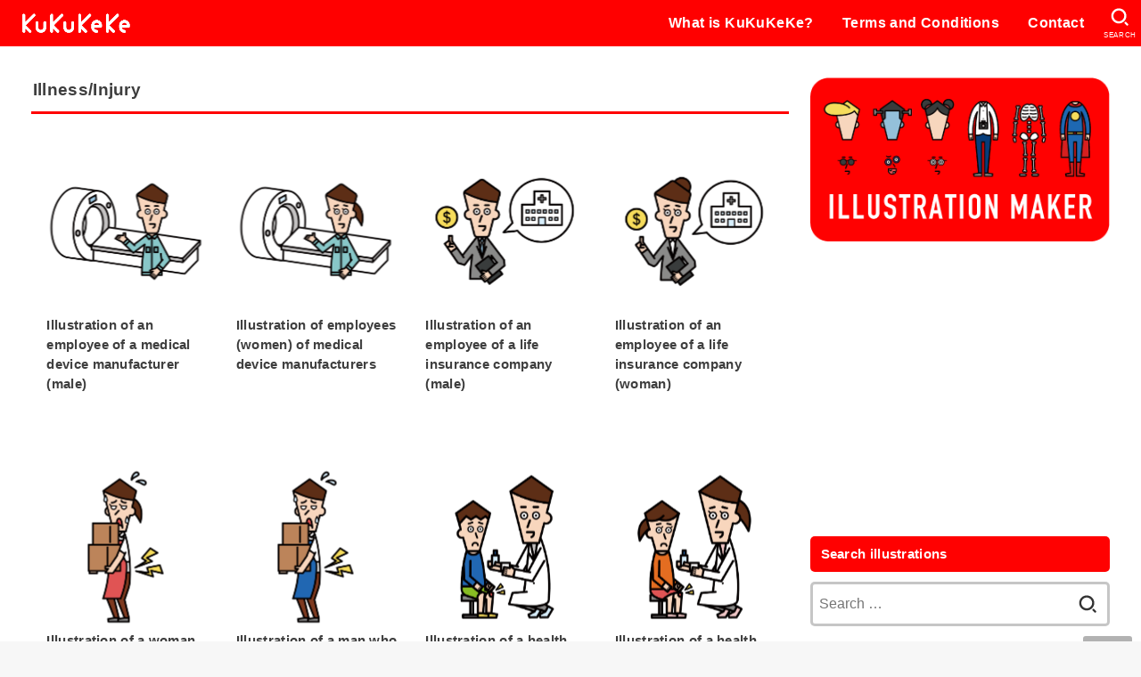

--- FILE ---
content_type: text/html; charset=UTF-8
request_url: https://kuku-keke.com/en/archives/category/healthcare/illness-injury
body_size: 21650
content:
<!doctype html>
<html lang="en-US">
<head>
<meta charset="utf-8">
<meta http-equiv="X-UA-Compatible" content="IE=edge">
<meta name="HandheldFriendly" content="True">
<meta name="MobileOptimized" content="320">
<meta name="viewport" content="width=device-width, initial-scale=1"/>
<link rel="pingback" href="https://kuku-keke.com/xmlrpc.php">
<title>Illness/Injury &#8211; Free illustrations KuKuKeKe</title>
<meta name='robots' content='max-image-preview:large' />
<link rel="alternate" hreflang="ja" href="https://kuku-keke.com/archives/category/healthcare/disease" />
<link rel="alternate" hreflang="en" href="https://kuku-keke.com/en/archives/category/medical-treatment/illness-injury" />
<link rel="alternate" hreflang="ko" href="https://kuku-keke.com/ko/archives/category/%ec%9d%98%eb%a3%8c/%ec%a7%88%eb%b3%91-%eb%b6%80%ec%83%81" />
<link rel="alternate" hreflang="zh-hant" href="https://kuku-keke.com/zh-hant/archives/category/%e9%86%ab%e7%99%82%e4%bf%9d%e5%81%a5/%e7%96%be%e7%97%85%e5%92%8c%e5%82%b7%e5%ae%b3" />
<link rel="alternate" hreflang="x-default" href="https://kuku-keke.com/archives/category/healthcare/disease" />
<link rel='dns-prefetch' href='//cdnjs.cloudflare.com' />
<link rel="alternate" type="application/rss+xml" title="Free illustrations KuKuKeKe &raquo; Feed" href="https://kuku-keke.com/en/feed" />
<link rel="alternate" type="application/rss+xml" title="Free illustrations KuKuKeKe &raquo; Comments Feed" href="https://kuku-keke.com/en/comments/feed" />
<link rel="alternate" type="application/rss+xml" title="Free illustrations KuKuKeKe &raquo; Illness/Injury Category Feed" href="https://kuku-keke.com/en/archives/category/medical-treatment/illness-injury/feed" />
<style id='wp-img-auto-sizes-contain-inline-css' type='text/css'>
img:is([sizes=auto i],[sizes^="auto," i]){contain-intrinsic-size:3000px 1500px}
/*# sourceURL=wp-img-auto-sizes-contain-inline-css */
</style>
<link rel='stylesheet' id='wp-block-library-css' href='https://kuku-keke.com/wp-includes/css/dist/block-library/style.min.css' type='text/css' media='all' />
<style id='global-styles-inline-css' type='text/css'>
:root{--wp--preset--aspect-ratio--square: 1;--wp--preset--aspect-ratio--4-3: 4/3;--wp--preset--aspect-ratio--3-4: 3/4;--wp--preset--aspect-ratio--3-2: 3/2;--wp--preset--aspect-ratio--2-3: 2/3;--wp--preset--aspect-ratio--16-9: 16/9;--wp--preset--aspect-ratio--9-16: 9/16;--wp--preset--color--black: #000;--wp--preset--color--cyan-bluish-gray: #abb8c3;--wp--preset--color--white: #fff;--wp--preset--color--pale-pink: #f78da7;--wp--preset--color--vivid-red: #cf2e2e;--wp--preset--color--luminous-vivid-orange: #ff6900;--wp--preset--color--luminous-vivid-amber: #fcb900;--wp--preset--color--light-green-cyan: #7bdcb5;--wp--preset--color--vivid-green-cyan: #00d084;--wp--preset--color--pale-cyan-blue: #8ed1fc;--wp--preset--color--vivid-cyan-blue: #0693e3;--wp--preset--color--vivid-purple: #9b51e0;--wp--preset--color--mainttlbg: var(--main-ttl-bg);--wp--preset--color--mainttltext: var(--main-ttl-color);--wp--preset--gradient--vivid-cyan-blue-to-vivid-purple: linear-gradient(135deg,rgb(6,147,227) 0%,rgb(155,81,224) 100%);--wp--preset--gradient--light-green-cyan-to-vivid-green-cyan: linear-gradient(135deg,rgb(122,220,180) 0%,rgb(0,208,130) 100%);--wp--preset--gradient--luminous-vivid-amber-to-luminous-vivid-orange: linear-gradient(135deg,rgb(252,185,0) 0%,rgb(255,105,0) 100%);--wp--preset--gradient--luminous-vivid-orange-to-vivid-red: linear-gradient(135deg,rgb(255,105,0) 0%,rgb(207,46,46) 100%);--wp--preset--gradient--very-light-gray-to-cyan-bluish-gray: linear-gradient(135deg,rgb(238,238,238) 0%,rgb(169,184,195) 100%);--wp--preset--gradient--cool-to-warm-spectrum: linear-gradient(135deg,rgb(74,234,220) 0%,rgb(151,120,209) 20%,rgb(207,42,186) 40%,rgb(238,44,130) 60%,rgb(251,105,98) 80%,rgb(254,248,76) 100%);--wp--preset--gradient--blush-light-purple: linear-gradient(135deg,rgb(255,206,236) 0%,rgb(152,150,240) 100%);--wp--preset--gradient--blush-bordeaux: linear-gradient(135deg,rgb(254,205,165) 0%,rgb(254,45,45) 50%,rgb(107,0,62) 100%);--wp--preset--gradient--luminous-dusk: linear-gradient(135deg,rgb(255,203,112) 0%,rgb(199,81,192) 50%,rgb(65,88,208) 100%);--wp--preset--gradient--pale-ocean: linear-gradient(135deg,rgb(255,245,203) 0%,rgb(182,227,212) 50%,rgb(51,167,181) 100%);--wp--preset--gradient--electric-grass: linear-gradient(135deg,rgb(202,248,128) 0%,rgb(113,206,126) 100%);--wp--preset--gradient--midnight: linear-gradient(135deg,rgb(2,3,129) 0%,rgb(40,116,252) 100%);--wp--preset--font-size--small: 13px;--wp--preset--font-size--medium: 20px;--wp--preset--font-size--large: 36px;--wp--preset--font-size--x-large: 42px;--wp--preset--spacing--20: 0.44rem;--wp--preset--spacing--30: 0.67rem;--wp--preset--spacing--40: 1rem;--wp--preset--spacing--50: 1.5rem;--wp--preset--spacing--60: 2.25rem;--wp--preset--spacing--70: 3.38rem;--wp--preset--spacing--80: 5.06rem;--wp--preset--shadow--natural: 6px 6px 9px rgba(0, 0, 0, 0.2);--wp--preset--shadow--deep: 12px 12px 50px rgba(0, 0, 0, 0.4);--wp--preset--shadow--sharp: 6px 6px 0px rgba(0, 0, 0, 0.2);--wp--preset--shadow--outlined: 6px 6px 0px -3px rgb(255, 255, 255), 6px 6px rgb(0, 0, 0);--wp--preset--shadow--crisp: 6px 6px 0px rgb(0, 0, 0);}:where(.is-layout-flex){gap: 0.5em;}:where(.is-layout-grid){gap: 0.5em;}body .is-layout-flex{display: flex;}.is-layout-flex{flex-wrap: wrap;align-items: center;}.is-layout-flex > :is(*, div){margin: 0;}body .is-layout-grid{display: grid;}.is-layout-grid > :is(*, div){margin: 0;}:where(.wp-block-columns.is-layout-flex){gap: 2em;}:where(.wp-block-columns.is-layout-grid){gap: 2em;}:where(.wp-block-post-template.is-layout-flex){gap: 1.25em;}:where(.wp-block-post-template.is-layout-grid){gap: 1.25em;}.has-black-color{color: var(--wp--preset--color--black) !important;}.has-cyan-bluish-gray-color{color: var(--wp--preset--color--cyan-bluish-gray) !important;}.has-white-color{color: var(--wp--preset--color--white) !important;}.has-pale-pink-color{color: var(--wp--preset--color--pale-pink) !important;}.has-vivid-red-color{color: var(--wp--preset--color--vivid-red) !important;}.has-luminous-vivid-orange-color{color: var(--wp--preset--color--luminous-vivid-orange) !important;}.has-luminous-vivid-amber-color{color: var(--wp--preset--color--luminous-vivid-amber) !important;}.has-light-green-cyan-color{color: var(--wp--preset--color--light-green-cyan) !important;}.has-vivid-green-cyan-color{color: var(--wp--preset--color--vivid-green-cyan) !important;}.has-pale-cyan-blue-color{color: var(--wp--preset--color--pale-cyan-blue) !important;}.has-vivid-cyan-blue-color{color: var(--wp--preset--color--vivid-cyan-blue) !important;}.has-vivid-purple-color{color: var(--wp--preset--color--vivid-purple) !important;}.has-black-background-color{background-color: var(--wp--preset--color--black) !important;}.has-cyan-bluish-gray-background-color{background-color: var(--wp--preset--color--cyan-bluish-gray) !important;}.has-white-background-color{background-color: var(--wp--preset--color--white) !important;}.has-pale-pink-background-color{background-color: var(--wp--preset--color--pale-pink) !important;}.has-vivid-red-background-color{background-color: var(--wp--preset--color--vivid-red) !important;}.has-luminous-vivid-orange-background-color{background-color: var(--wp--preset--color--luminous-vivid-orange) !important;}.has-luminous-vivid-amber-background-color{background-color: var(--wp--preset--color--luminous-vivid-amber) !important;}.has-light-green-cyan-background-color{background-color: var(--wp--preset--color--light-green-cyan) !important;}.has-vivid-green-cyan-background-color{background-color: var(--wp--preset--color--vivid-green-cyan) !important;}.has-pale-cyan-blue-background-color{background-color: var(--wp--preset--color--pale-cyan-blue) !important;}.has-vivid-cyan-blue-background-color{background-color: var(--wp--preset--color--vivid-cyan-blue) !important;}.has-vivid-purple-background-color{background-color: var(--wp--preset--color--vivid-purple) !important;}.has-black-border-color{border-color: var(--wp--preset--color--black) !important;}.has-cyan-bluish-gray-border-color{border-color: var(--wp--preset--color--cyan-bluish-gray) !important;}.has-white-border-color{border-color: var(--wp--preset--color--white) !important;}.has-pale-pink-border-color{border-color: var(--wp--preset--color--pale-pink) !important;}.has-vivid-red-border-color{border-color: var(--wp--preset--color--vivid-red) !important;}.has-luminous-vivid-orange-border-color{border-color: var(--wp--preset--color--luminous-vivid-orange) !important;}.has-luminous-vivid-amber-border-color{border-color: var(--wp--preset--color--luminous-vivid-amber) !important;}.has-light-green-cyan-border-color{border-color: var(--wp--preset--color--light-green-cyan) !important;}.has-vivid-green-cyan-border-color{border-color: var(--wp--preset--color--vivid-green-cyan) !important;}.has-pale-cyan-blue-border-color{border-color: var(--wp--preset--color--pale-cyan-blue) !important;}.has-vivid-cyan-blue-border-color{border-color: var(--wp--preset--color--vivid-cyan-blue) !important;}.has-vivid-purple-border-color{border-color: var(--wp--preset--color--vivid-purple) !important;}.has-vivid-cyan-blue-to-vivid-purple-gradient-background{background: var(--wp--preset--gradient--vivid-cyan-blue-to-vivid-purple) !important;}.has-light-green-cyan-to-vivid-green-cyan-gradient-background{background: var(--wp--preset--gradient--light-green-cyan-to-vivid-green-cyan) !important;}.has-luminous-vivid-amber-to-luminous-vivid-orange-gradient-background{background: var(--wp--preset--gradient--luminous-vivid-amber-to-luminous-vivid-orange) !important;}.has-luminous-vivid-orange-to-vivid-red-gradient-background{background: var(--wp--preset--gradient--luminous-vivid-orange-to-vivid-red) !important;}.has-very-light-gray-to-cyan-bluish-gray-gradient-background{background: var(--wp--preset--gradient--very-light-gray-to-cyan-bluish-gray) !important;}.has-cool-to-warm-spectrum-gradient-background{background: var(--wp--preset--gradient--cool-to-warm-spectrum) !important;}.has-blush-light-purple-gradient-background{background: var(--wp--preset--gradient--blush-light-purple) !important;}.has-blush-bordeaux-gradient-background{background: var(--wp--preset--gradient--blush-bordeaux) !important;}.has-luminous-dusk-gradient-background{background: var(--wp--preset--gradient--luminous-dusk) !important;}.has-pale-ocean-gradient-background{background: var(--wp--preset--gradient--pale-ocean) !important;}.has-electric-grass-gradient-background{background: var(--wp--preset--gradient--electric-grass) !important;}.has-midnight-gradient-background{background: var(--wp--preset--gradient--midnight) !important;}.has-small-font-size{font-size: var(--wp--preset--font-size--small) !important;}.has-medium-font-size{font-size: var(--wp--preset--font-size--medium) !important;}.has-large-font-size{font-size: var(--wp--preset--font-size--large) !important;}.has-x-large-font-size{font-size: var(--wp--preset--font-size--x-large) !important;}
/*# sourceURL=global-styles-inline-css */
</style>

<style id='classic-theme-styles-inline-css' type='text/css'>
/*! This file is auto-generated */
.wp-block-button__link{color:#fff;background-color:#32373c;border-radius:9999px;box-shadow:none;text-decoration:none;padding:calc(.667em + 2px) calc(1.333em + 2px);font-size:1.125em}.wp-block-file__button{background:#32373c;color:#fff;text-decoration:none}
/*# sourceURL=/wp-includes/css/classic-themes.min.css */
</style>
<link rel='stylesheet' id='wpml-blocks-css' href='https://kuku-keke.com/wp-content/plugins/sitepress-multilingual-cms/dist/css/blocks/styles.css?ver=4.6.9' type='text/css' media='all' />
<link rel='stylesheet' id='wpml-legacy-horizontal-list-0-css' href='https://kuku-keke.com/wp-content/plugins/sitepress-multilingual-cms/templates/language-switchers/legacy-list-horizontal/style.min.css?ver=1' type='text/css' media='all' />
<style id='wpml-legacy-horizontal-list-0-inline-css' type='text/css'>
.wpml-ls-sidebars-footer1{background-color:#ffffff;}.wpml-ls-sidebars-footer1, .wpml-ls-sidebars-footer1 .wpml-ls-sub-menu, .wpml-ls-sidebars-footer1 a {border-color:#cdcdcd;}.wpml-ls-sidebars-footer1 a, .wpml-ls-sidebars-footer1 .wpml-ls-sub-menu a, .wpml-ls-sidebars-footer1 .wpml-ls-sub-menu a:link, .wpml-ls-sidebars-footer1 li:not(.wpml-ls-current-language) .wpml-ls-link, .wpml-ls-sidebars-footer1 li:not(.wpml-ls-current-language) .wpml-ls-link:link {color:#444444;background-color:#ffffff;}.wpml-ls-sidebars-footer1 a, .wpml-ls-sidebars-footer1 .wpml-ls-sub-menu a:hover,.wpml-ls-sidebars-footer1 .wpml-ls-sub-menu a:focus, .wpml-ls-sidebars-footer1 .wpml-ls-sub-menu a:link:hover, .wpml-ls-sidebars-footer1 .wpml-ls-sub-menu a:link:focus {color:#000000;background-color:#eeeeee;}.wpml-ls-sidebars-footer1 .wpml-ls-current-language > a {color:#444444;background-color:#ffffff;}.wpml-ls-sidebars-footer1 .wpml-ls-current-language:hover>a, .wpml-ls-sidebars-footer1 .wpml-ls-current-language>a:focus {color:#000000;background-color:#eeeeee;}
/*# sourceURL=wpml-legacy-horizontal-list-0-inline-css */
</style>
<link rel='stylesheet' id='wpml-legacy-vertical-list-0-css' href='https://kuku-keke.com/wp-content/plugins/sitepress-multilingual-cms/templates/language-switchers/legacy-list-vertical/style.min.css?ver=1' type='text/css' media='all' />
<link rel='stylesheet' id='stk_style-css' href='https://kuku-keke.com/wp-content/themes/jstork19/style.min.css?ver=3.17.1' type='text/css' media='all' />
<style id='stk_style-inline-css' type='text/css'>
:root{--stk-base-font-family:"游ゴシック","Yu Gothic","游ゴシック体","YuGothic","Hiragino Kaku Gothic ProN",Meiryo,sans-serif;--stk-base-font-size-pc:103%;--stk-base-font-size-sp:103%;--stk-font-awesome-free:"Font Awesome 6 Free";--stk-font-awesome-brand:"Font Awesome 6 Brands";--wp--preset--font-size--medium:clamp(1.2em,2.5vw,20px);--wp--preset--font-size--large:clamp(1.5em,4.5vw,36px);--wp--preset--font-size--x-large:clamp(1.9em,5.25vw,42px);--wp--style--gallery-gap-default:.5em;--stk-margin:1.6em;--main-text-color:#3E3E3E;--main-link-color:#f00;--main-link-color-hover:#f88;--main-ttl-bg:#f00;--main-ttl-bg-rgba:rgba(255,0,0,.1);--main-ttl-color:#fff;--header-bg:#f00;--header-bg-overlay:#0ea3c9;--header-logo-color:#ee2;--header-text-color:#fff;--inner-content-bg:#fff;--label-bg:#fcee21;--label-text-color:#3e3e3e;--slider-text-color:#444;--side-text-color:#3e3e3e;--footer-bg:#f00;--footer-text-color:#fff;--footer-link-color:#fff;--new-mark-bg:#f00;--oc-box-blue:#82c8e2;--oc-box-blue-inner:#d4f3ff;--oc-box-red:#ee5656;--oc-box-red-inner:#feeeed;--oc-box-yellow:#f7cf2e;--oc-box-yellow-inner:#fffae2;--oc-box-green:#39cd75;--oc-box-green-inner:#e8fbf0;--oc-box-pink:#f7b2b2;--oc-box-pink-inner:#fee;--oc-box-gray:#9c9c9c;--oc-box-gray-inner:#f5f5f5;--oc-box-black:#313131;--oc-box-black-inner:#404040;--oc-btn-rich_yellow:#f7cf2e;--oc-btn-rich_yellow-sdw:#ecb254;--oc-btn-rich_pink:#ee5656;--oc-btn-rich_pink-sdw:#d34e4e;--oc-btn-rich_orange:#ef9b2f;--oc-btn-rich_orange-sdw:#cc8c23;--oc-btn-rich_green:#39cd75;--oc-btn-rich_green-sdw:#1eae59;--oc-btn-rich_blue:#19b4ce;--oc-btn-rich_blue-sdw:#07889d;--oc-base-border-color:rgba(125,125,125,.3);--oc-has-background-basic-padding:1.1em;--stk-maker-yellow:#ff6;--stk-maker-pink:#ffd5d5;--stk-maker-blue:#b5dfff;--stk-maker-green:#cff7c7;--stk-caption-font-size:11px}
/*# sourceURL=stk_style-inline-css */
</style>
<link rel='stylesheet' id='stk_child-style-css' href='https://kuku-keke.com/wp-content/themes/jstork19_custom/style.css' type='text/css' media='all' />
<link rel='stylesheet' id='fontawesome-css' href='https://cdnjs.cloudflare.com/ajax/libs/font-awesome/6.2.1/css/all.min.css' type='text/css' media='all' />
<script type="text/javascript" src="https://kuku-keke.com/wp-includes/js/jquery/jquery.min.js?ver=3.7.1" id="jquery-core-js"></script>
<script type="text/javascript" defer charset='UTF-8' src="https://kuku-keke.com/wp-includes/js/jquery/jquery-migrate.min.js?ver=3.4.1" id="jquery-migrate-js"></script>
<link rel="https://api.w.org/" href="https://kuku-keke.com/en/wp-json/" /><link rel="alternate" title="JSON" type="application/json" href="https://kuku-keke.com/en/wp-json/wp/v2/categories/3665" /><link rel="EditURI" type="application/rsd+xml" title="RSD" href="https://kuku-keke.com/xmlrpc.php?rsd" />

<meta name="generator" content="WPML ver:4.6.9 stt:61,1,28,29;" />
<script>document.cookie = 'quads_browser_width='+screen.width;</script><noscript><style>.lazyload[data-src]{display:none !important;}</style></noscript><style>.lazyload{background-image:none !important;}.lazyload:before{background-image:none !important;}</style><link rel="icon" href="https://kuku-keke.com/wp-content/uploads/2022/08/cropped-favicon-32x32.png" sizes="32x32" />
<link rel="icon" href="https://kuku-keke.com/wp-content/uploads/2022/08/cropped-favicon-192x192.png" sizes="192x192" />
<link rel="apple-touch-icon" href="https://kuku-keke.com/wp-content/uploads/2022/08/cropped-favicon-180x180.png" />
<meta name="msapplication-TileImage" content="https://kuku-keke.com/wp-content/uploads/2022/08/cropped-favicon-270x270.png" />
<script async src="https://www.googletagmanager.com/gtag/js?id=UA-157000833-1"></script>
<script>
    window.dataLayer = window.dataLayer || [];
    function gtag(){dataLayer.push(arguments);}
    gtag('js', new Date());

    gtag('config', 'UA-157000833-1');
</script></head>
<body class="archive category category-illness-injury category-3665 wp-custom-logo wp-embed-responsive wp-theme-jstork19 wp-child-theme-jstork19_custom fixhead-active gf_none h_layout_pc_left_full h_layout_sp_center">
<svg xmlns="http://www.w3.org/2000/svg" width="0" height="0" focusable="false" role="none" style="visibility: hidden; position: absolute; left: -9999px; overflow: hidden;"><defs>
		<symbol viewBox="0 0 512 512" id="stk-facebook-svg"><path d="M504 256C504 119 393 8 256 8S8 119 8 256c0 123.78 90.69 226.38 209.25 245V327.69h-63V256h63v-54.64c0-62.15 37-96.48 93.67-96.48 27.14 0 55.52 4.84 55.52 4.84v61h-31.28c-30.8 0-40.41 19.12-40.41 38.73V256h68.78l-11 71.69h-57.78V501C413.31 482.38 504 379.78 504 256z"/></symbol>
		<symbol viewBox="0 0 512 512" id="stk-twitter-svg"><path d="M459.37 151.716c.325 4.548.325 9.097.325 13.645 0 138.72-105.583 298.558-298.558 298.558-59.452 0-114.68-17.219-161.137-47.106 8.447.974 16.568 1.299 25.34 1.299 49.055 0 94.213-16.568 130.274-44.832-46.132-.975-84.792-31.188-98.112-72.772 6.498.974 12.995 1.624 19.818 1.624 9.421 0 18.843-1.3 27.614-3.573-48.081-9.747-84.143-51.98-84.143-102.985v-1.299c13.969 7.797 30.214 12.67 47.431 13.319-28.264-18.843-46.781-51.005-46.781-87.391 0-19.492 5.197-37.36 14.294-52.954 51.655 63.675 129.3 105.258 216.365 109.807-1.624-7.797-2.599-15.918-2.599-24.04 0-57.828 46.782-104.934 104.934-104.934 30.213 0 57.502 12.67 76.67 33.137 23.715-4.548 46.456-13.32 66.599-25.34-7.798 24.366-24.366 44.833-46.132 57.827 21.117-2.273 41.584-8.122 60.426-16.243-14.292 20.791-32.161 39.308-52.628 54.253z"/></symbol>
		<symbol viewBox="0 0 576 512" id="stk-youtube-svg"><path d="M549.655 124.083c-6.281-23.65-24.787-42.276-48.284-48.597C458.781 64 288 64 288 64S117.22 64 74.629 75.486c-23.497 6.322-42.003 24.947-48.284 48.597-11.412 42.867-11.412 132.305-11.412 132.305s0 89.438 11.412 132.305c6.281 23.65 24.787 41.5 48.284 47.821C117.22 448 288 448 288 448s170.78 0 213.371-11.486c23.497-6.321 42.003-24.171 48.284-47.821 11.412-42.867 11.412-132.305 11.412-132.305s0-89.438-11.412-132.305zm-317.51 213.508V175.185l142.739 81.205-142.739 81.201z"/></symbol>
		<symbol viewBox="0 0 448 512" id="stk-instagram-svg"><path d="M224.1 141c-63.6 0-114.9 51.3-114.9 114.9s51.3 114.9 114.9 114.9S339 319.5 339 255.9 287.7 141 224.1 141zm0 189.6c-41.1 0-74.7-33.5-74.7-74.7s33.5-74.7 74.7-74.7 74.7 33.5 74.7 74.7-33.6 74.7-74.7 74.7zm146.4-194.3c0 14.9-12 26.8-26.8 26.8-14.9 0-26.8-12-26.8-26.8s12-26.8 26.8-26.8 26.8 12 26.8 26.8zm76.1 27.2c-1.7-35.9-9.9-67.7-36.2-93.9-26.2-26.2-58-34.4-93.9-36.2-37-2.1-147.9-2.1-184.9 0-35.8 1.7-67.6 9.9-93.9 36.1s-34.4 58-36.2 93.9c-2.1 37-2.1 147.9 0 184.9 1.7 35.9 9.9 67.7 36.2 93.9s58 34.4 93.9 36.2c37 2.1 147.9 2.1 184.9 0 35.9-1.7 67.7-9.9 93.9-36.2 26.2-26.2 34.4-58 36.2-93.9 2.1-37 2.1-147.8 0-184.8zM398.8 388c-7.8 19.6-22.9 34.7-42.6 42.6-29.5 11.7-99.5 9-132.1 9s-102.7 2.6-132.1-9c-19.6-7.8-34.7-22.9-42.6-42.6-11.7-29.5-9-99.5-9-132.1s-2.6-102.7 9-132.1c7.8-19.6 22.9-34.7 42.6-42.6 29.5-11.7 99.5-9 132.1-9s102.7-2.6 132.1 9c19.6 7.8 34.7 22.9 42.6 42.6 11.7 29.5 9 99.5 9 132.1s2.7 102.7-9 132.1z"/></symbol>
		<symbol viewBox="0 0 32 32" id="stk-line-svg"><path d="M25.82 13.151c0.465 0 0.84 0.38 0.84 0.841 0 0.46-0.375 0.84-0.84 0.84h-2.34v1.5h2.34c0.465 0 0.84 0.377 0.84 0.84 0 0.459-0.375 0.839-0.84 0.839h-3.181c-0.46 0-0.836-0.38-0.836-0.839v-6.361c0-0.46 0.376-0.84 0.84-0.84h3.181c0.461 0 0.836 0.38 0.836 0.84 0 0.465-0.375 0.84-0.84 0.84h-2.34v1.5zM20.68 17.172c0 0.36-0.232 0.68-0.576 0.795-0.085 0.028-0.177 0.041-0.265 0.041-0.281 0-0.521-0.12-0.68-0.333l-3.257-4.423v3.92c0 0.459-0.372 0.839-0.841 0.839-0.461 0-0.835-0.38-0.835-0.839v-6.361c0-0.36 0.231-0.68 0.573-0.793 0.080-0.031 0.181-0.044 0.259-0.044 0.26 0 0.5 0.139 0.66 0.339l3.283 4.44v-3.941c0-0.46 0.376-0.84 0.84-0.84 0.46 0 0.84 0.38 0.84 0.84zM13.025 17.172c0 0.459-0.376 0.839-0.841 0.839-0.46 0-0.836-0.38-0.836-0.839v-6.361c0-0.46 0.376-0.84 0.84-0.84 0.461 0 0.837 0.38 0.837 0.84zM9.737 18.011h-3.181c-0.46 0-0.84-0.38-0.84-0.839v-6.361c0-0.46 0.38-0.84 0.84-0.84 0.464 0 0.84 0.38 0.84 0.84v5.521h2.341c0.464 0 0.839 0.377 0.839 0.84 0 0.459-0.376 0.839-0.839 0.839zM32 13.752c0-7.161-7.18-12.989-16-12.989s-16 5.828-16 12.989c0 6.415 5.693 11.789 13.38 12.811 0.521 0.109 1.231 0.344 1.411 0.787 0.16 0.401 0.105 1.021 0.051 1.44l-0.219 1.36c-0.060 0.401-0.32 1.581 1.399 0.86 1.721-0.719 9.221-5.437 12.581-9.3 2.299-2.519 3.397-5.099 3.397-7.957z"/></symbol>
		<symbol viewBox="0 0 50 50" id="stk-feedly-svg"><path d="M20.42,44.65h9.94c1.59,0,3.12-.63,4.25-1.76l12-12c2.34-2.34,2.34-6.14,0-8.48L29.64,5.43c-2.34-2.34-6.14-2.34-8.48,0L4.18,22.4c-2.34,2.34-2.34,6.14,0,8.48l12,12c1.12,1.12,2.65,1.76,4.24,1.76Zm-2.56-11.39l-.95-.95c-.39-.39-.39-1.02,0-1.41l7.07-7.07c.39-.39,1.02-.39,1.41,0l2.12,2.12c.39,.39,.39,1.02,0,1.41l-5.9,5.9c-.19,.19-.44,.29-.71,.29h-2.34c-.27,0-.52-.11-.71-.29Zm10.36,4.71l-.95,.95c-.19,.19-.44,.29-.71,.29h-2.34c-.27,0-.52-.11-.71-.29l-.95-.95c-.39-.39-.39-1.02,0-1.41l2.12-2.12c.39-.39,1.02-.39,1.41,0l2.12,2.12c.39,.39,.39,1.02,0,1.41ZM11.25,25.23l12.73-12.73c.39-.39,1.02-.39,1.41,0l2.12,2.12c.39,.39,.39,1.02,0,1.41l-11.55,11.55c-.19,.19-.45,.29-.71,.29h-2.34c-.27,0-.52-.11-.71-.29l-.95-.95c-.39-.39-.39-1.02,0-1.41Z"/></symbol>
		<symbol viewBox="0 0 448 512" id="stk-tiktok-svg"><path d="M448,209.91a210.06,210.06,0,0,1-122.77-39.25V349.38A162.55,162.55,0,1,1,185,188.31V278.2a74.62,74.62,0,1,0,52.23,71.18V0l88,0a121.18,121.18,0,0,0,1.86,22.17h0A122.18,122.18,0,0,0,381,102.39a121.43,121.43,0,0,0,67,20.14Z"/></symbol>
		<symbol viewBox="0 0 50 50" id="stk-hatebu-svg"><path d="M5.53,7.51c5.39,0,10.71,0,16.02,0,.73,0,1.47,.06,2.19,.19,3.52,.6,6.45,3.36,6.99,6.54,.63,3.68-1.34,7.09-5.02,8.67-.32,.14-.63,.27-1.03,.45,3.69,.93,6.25,3.02,7.37,6.59,1.79,5.7-2.32,11.79-8.4,12.05-6.01,.26-12.03,.06-18.13,.06V7.51Zm8.16,28.37c.16,.03,.26,.07,.35,.07,1.82,0,3.64,.03,5.46,0,2.09-.03,3.73-1.58,3.89-3.62,.14-1.87-1.28-3.79-3.27-3.97-2.11-.19-4.25-.04-6.42-.04v7.56Zm-.02-13.77c1.46,0,2.83,0,4.2,0,.29,0,.58,0,.86-.03,1.67-.21,3.01-1.53,3.17-3.12,.16-1.62-.75-3.32-2.36-3.61-1.91-.34-3.89-.25-5.87-.35v7.1Z"/><path d="M43.93,30.53h-7.69V7.59h7.69V30.53Z"/><path d="M44,38.27c0,2.13-1.79,3.86-3.95,3.83-2.12-.03-3.86-1.77-3.85-3.85,0-2.13,1.8-3.86,3.96-3.83,2.12,.03,3.85,1.75,3.84,3.85Z"/></symbol>
		<symbol id="stk-pokect-svg" viewBox="0 0 50 50"><path d="M8.04,6.5c-2.24,.15-3.6,1.42-3.6,3.7v13.62c0,11.06,11,19.75,20.52,19.68,10.7-.08,20.58-9.11,20.58-19.68V10.2c0-2.28-1.44-3.57-3.7-3.7H8.04Zm8.67,11.08l8.25,7.84,8.26-7.84c3.7-1.55,5.31,2.67,3.79,3.9l-10.76,10.27c-.35,.33-2.23,.33-2.58,0l-10.76-10.27c-1.45-1.36,.44-5.65,3.79-3.9h0Z"/></symbol>
		<symbol id="stk-pinterest-svg" viewBox="0 0 50 50"><path d="M3.63,25c.11-6.06,2.25-11.13,6.43-15.19,4.18-4.06,9.15-6.12,14.94-6.18,6.23,.11,11.34,2.24,15.32,6.38,3.98,4.15,6,9.14,6.05,14.98-.11,6.01-2.25,11.06-6.43,15.15-4.18,4.09-9.15,6.16-14.94,6.21-2,0-4-.31-6.01-.92,.39-.61,.78-1.31,1.17-2.09,.44-.94,1-2.73,1.67-5.34,.17-.72,.42-1.7,.75-2.92,.39,.67,1.06,1.28,2,1.84,2.5,1.17,5.15,1.06,7.93-.33,2.89-1.67,4.9-4.26,6.01-7.76,1-3.67,.88-7.08-.38-10.22-1.25-3.15-3.49-5.41-6.72-6.8-4.06-1.17-8.01-1.04-11.85,.38s-6.51,3.85-8.01,7.3c-.39,1.28-.62,2.55-.71,3.8s-.04,2.47,.12,3.67,.59,2.27,1.25,3.21,1.56,1.67,2.67,2.17c.28,.11,.5,.11,.67,0,.22-.11,.44-.56,.67-1.33s.31-1.31,.25-1.59c-.06-.11-.17-.31-.33-.59-1.17-1.89-1.56-3.88-1.17-5.97,.39-2.09,1.25-3.85,2.59-5.3,2.06-1.84,4.47-2.84,7.22-3,2.75-.17,5.11,.59,7.05,2.25,1.06,1.22,1.74,2.7,2.04,4.42s.31,3.38,0,4.97c-.31,1.59-.85,3.07-1.63,4.47-1.39,2.17-3.03,3.28-4.92,3.34-1.11-.06-2.02-.49-2.71-1.29s-.91-1.74-.62-2.79c.11-.61,.44-1.81,1-3.59s.86-3.12,.92-4c-.17-2.12-1.14-3.2-2.92-3.26-1.39,.17-2.42,.79-3.09,1.88s-1.03,2.32-1.09,3.71c.17,1.62,.42,2.73,.75,3.34-.61,2.5-1.09,4.51-1.42,6.01-.11,.39-.42,1.59-.92,3.59s-.78,3.53-.83,4.59v2.34c-3.95-1.84-7.07-4.49-9.35-7.97-2.28-3.48-3.42-7.33-3.42-11.56Z"/></symbol>
		<symbol id="stk-user_url-svg" viewBox="0 0 50 50"><path d="M33.62,25c0,1.99-.11,3.92-.3,5.75H16.67c-.19-1.83-.38-3.76-.38-5.75s.19-3.92,.38-5.75h16.66c.19,1.83,.3,3.76,.3,5.75Zm13.65-5.75c.48,1.84,.73,3.76,.73,5.75s-.25,3.91-.73,5.75h-11.06c.19-1.85,.29-3.85,.29-5.75s-.1-3.9-.29-5.75h11.06Zm-.94-2.88h-10.48c-.9-5.74-2.68-10.55-4.97-13.62,7.04,1.86,12.76,6.96,15.45,13.62Zm-13.4,0h-15.87c.55-3.27,1.39-6.17,2.43-8.5,.94-2.12,1.99-3.66,3.01-4.63,1.01-.96,1.84-1.24,2.5-1.24s1.49,.29,2.5,1.24c1.02,.97,2.07,2.51,3.01,4.63,1.03,2.34,1.88,5.23,2.43,8.5h0Zm-29.26,0C6.37,9.72,12.08,4.61,19.12,2.76c-2.29,3.07-4.07,7.88-4.97,13.62H3.67Zm10.12,2.88c-.19,1.85-.37,3.77-.37,5.75s.18,3.9,.37,5.75H2.72c-.47-1.84-.72-3.76-.72-5.75s.25-3.91,.72-5.75H13.79Zm5.71,22.87c-1.03-2.34-1.88-5.23-2.43-8.5h15.87c-.55,3.27-1.39,6.16-2.43,8.5-.94,2.13-1.99,3.67-3.01,4.64-1.01,.95-1.84,1.24-2.58,1.24-.58,0-1.41-.29-2.42-1.24-1.02-.97-2.07-2.51-3.01-4.64h0Zm-.37,5.12c-7.04-1.86-12.76-6.96-15.45-13.62H14.16c.9,5.74,2.68,10.55,4.97,13.62h0Zm11.75,0c2.29-3.07,4.07-7.88,4.97-13.62h10.48c-2.7,6.66-8.41,11.76-15.45,13.62h0Z"/></symbol>
		<symbol id="stk-envelope-svg" viewBox="0 0 300 300"><path d="M300.03,81.5c0-30.25-24.75-55-55-55h-190c-30.25,0-55,24.75-55,55v140c0,30.25,24.75,55,55,55h190c30.25,0,55-24.75,55-55 V81.5z M37.4,63.87c4.75-4.75,11.01-7.37,17.63-7.37h190c6.62,0,12.88,2.62,17.63,7.37c4.75,4.75,7.37,11.01,7.37,17.63v5.56 c-0.32,0.2-0.64,0.41-0.95,0.64L160.2,169.61c-0.75,0.44-5.12,2.89-10.17,2.89c-4.99,0-9.28-2.37-10.23-2.94L30.99,87.7 c-0.31-0.23-0.63-0.44-0.95-0.64V81.5C30.03,74.88,32.65,68.62,37.4,63.87z M262.66,239.13c-4.75,4.75-11.01,7.37-17.63,7.37h-190 c-6.62,0-12.88-2.62-17.63-7.37c-4.75-4.75-7.37-11.01-7.37-17.63v-99.48l93.38,70.24c0.16,0.12,0.32,0.24,0.49,0.35 c1.17,0.81,11.88,7.88,26.13,7.88c14.25,0,24.96-7.07,26.14-7.88c0.17-0.11,0.33-0.23,0.49-0.35l93.38-70.24v99.48 C270.03,228.12,267.42,234.38,262.66,239.13z"/></symbol>
		</defs></svg>
<div id="container">

<header id="header" class="stk_header"><div class="inner-header wrap"><div class="site__logo fs_l"><p class="site__logo__title img"><a href="https://kuku-keke.com/en" class="custom-logo-link" rel="home"><img width="686" height="196" src="https://kuku-keke.com/wp-content/uploads/2022/11/logo22.png" class="custom-logo" alt="Free illustrations KuKuKeKe" decoding="async" fetchpriority="high" title="logo22" /></a></p></div><nav class="stk_g_nav stk-hidden_sp"><ul id="menu-navigation-%e8%8b%b1%e8%aa%9e" class="ul__g_nav"><li id="menu-item-559293" class="menu-item menu-item-type-post_type menu-item-object-page menu-item-559293"><a href="https://kuku-keke.com/en/about">What is KuKuKeKe?</a></li>
<li id="menu-item-559294" class="menu-item menu-item-type-post_type menu-item-object-page menu-item-559294"><a href="https://kuku-keke.com/en/terms-of-service">Terms and Conditions</a></li>
<li id="menu-item-559250" class="menu-item menu-item-type-post_type menu-item-object-page menu-item-559250"><a href="https://kuku-keke.com/en/contact">Contact</a></li>
</ul></nav><a href="#searchbox" data-remodal-target="searchbox" class="nav_btn search_btn">
			<svg version="1.1" id="svgicon_search_btn" class="stk_svgicon nav_btn__svgicon" xmlns="http://www.w3.org/2000/svg" xmlns:xlink="http://www.w3.org/1999/xlink" x="0px"
				y="0px" viewBox="0 0 50 50" style="enable-background:new 0 0 50 50;" xml:space="preserve">
				<path fill="" d="M44.35,48.52l-4.95-4.95c-1.17-1.17-1.17-3.07,0-4.24l0,0c1.17-1.17,3.07-1.17,4.24,0l4.95,4.95c1.17,1.17,1.17,3.07,0,4.24
					l0,0C47.42,49.7,45.53,49.7,44.35,48.52z"/>
				<path fill="" d="M22.81,7c8.35,0,15.14,6.79,15.14,15.14s-6.79,15.14-15.14,15.14S7.67,30.49,7.67,22.14S14.46,7,22.81,7 M22.81,1
				C11.13,1,1.67,10.47,1.67,22.14s9.47,21.14,21.14,21.14s21.14-9.47,21.14-21.14S34.49,1,22.81,1L22.81,1z"/>
			</svg>
			<span class="text gf">search</span></a><a href="#spnavi" data-remodal-target="spnavi" class="nav_btn menu_btn">
			<svg version="1.1" id="svgicon_nav_btn" class="stk_svgicon nav_btn__svgicon" xmlns="http://www.w3.org/2000/svg" xmlns:xlink="http://www.w3.org/1999/xlink" x="0px"
				y="0px" viewBox="0 0 50 50" style="enable-background:new 0 0 50 50;" xml:space="preserve">
			<g>
				<g>
					<path fill="" d="M45.1,46.5H4.9c-1.6,0-2.9-1.3-2.9-2.9v-0.2c0-1.6,1.3-2.9,2.9-2.9h40.2c1.6,0,2.9,1.3,2.9,2.9v0.2
						C48,45.2,46.7,46.5,45.1,46.5z"/>
				</g>
				<g>
					<path fill="" d="M45.1,28.5H4.9c-1.6,0-2.9-1.3-2.9-2.9v-0.2c0-1.6,1.3-2.9,2.9-2.9h40.2c1.6,0,2.9,1.3,2.9,2.9v0.2
						C48,27.2,46.7,28.5,45.1,28.5z"/>
				</g>
				<g>
					<path fill="" d="M45.1,10.5H4.9C3.3,10.5,2,9.2,2,7.6V7.4c0-1.6,1.3-2.9,2.9-2.9h40.2c1.6,0,2.9,1.3,2.9,2.9v0.2
						C48,9.2,46.7,10.5,45.1,10.5z"/>
				</g>
			</g>
			</svg>
			<span class="text gf">menu</span></a></div></header><div id="content">
<div id="inner-content" class="fadeIn wrap">
<main id="main">

<h1 class="archive-title ttl-category h2">Illness/Injury</h1>


<div class="archives-list simple-list">


<article class="post-list fadeInDown post-236777 post type-post status-publish format-standard has-post-thumbnail category-occupation-en category-illness-injury tag-human-dock tag--en-2 article">
<a href="https://kuku-keke.com/en/archives/236777" rel="bookmark" title="Illustration of an employee of a medical device manufacturer (male)" class="post-list__link">
<figure class="eyecatch of-cover">
<img width="485" height="313" src="[data-uri]" class="archives-eyecatch-image attachment-oc-post-thum wp-post-image lazyload" alt="Illustration of an employee of a medical device manufacturer (male)" decoding="async" title="Illustration of an employee of a medical device manufacturer (male)" data-src="https://kuku-keke.com/wp-content/uploads/2020/05/14759_3.png" data-eio-rwidth="1586" data-eio-rheight="1025" /><noscript><img width="485" height="313" src="https://kuku-keke.com/wp-content/uploads/2020/05/14759_3.png" class="archives-eyecatch-image attachment-oc-post-thum wp-post-image" alt="Illustration of an employee of a medical device manufacturer (male)" decoding="async" title="Illustration of an employee of a medical device manufacturer (male)" data-eio="l" /></noscript><span class="osusume-label cat-name cat-id-2822">occupation</span></figure>

<section class="archives-list-entry-content">
<h1 class="entry-title">Illustration of an employee of a medical device manufacturer (male)</h1><div class="byline entry-meta vcard"></div></section>
</a>
</article>


<article class="post-list fadeInDown post-236931 post type-post status-publish format-standard has-post-thumbnail category-occupation-en category-illness-injury tag--en-2 tag-human-dock article">
<a href="https://kuku-keke.com/en/archives/236931" rel="bookmark" title="Illustration of employees (women) of medical device manufacturers" class="post-list__link">
<figure class="eyecatch of-cover">
<img width="485" height="314" src="[data-uri]" class="archives-eyecatch-image attachment-oc-post-thum wp-post-image lazyload" alt="Illustration of employees (women) of medical device manufacturers" decoding="async" title="Illustration of employees (women) of medical device manufacturers" data-src="https://kuku-keke.com/wp-content/uploads/2020/05/14758_3.png" data-eio-rwidth="1586" data-eio-rheight="1026" /><noscript><img width="485" height="314" src="https://kuku-keke.com/wp-content/uploads/2020/05/14758_3.png" class="archives-eyecatch-image attachment-oc-post-thum wp-post-image" alt="Illustration of employees (women) of medical device manufacturers" decoding="async" title="Illustration of employees (women) of medical device manufacturers" data-eio="l" /></noscript><span class="osusume-label cat-name cat-id-2822">occupation</span></figure>

<section class="archives-list-entry-content">
<h1 class="entry-title">Illustration of employees (women) of medical device manufacturers</h1><div class="byline entry-meta vcard"></div></section>
</a>
</article>


<article class="post-list fadeInDown post-231602 post type-post status-publish format-standard has-post-thumbnail category-occupation-en category-illness-injury tag-insurance tag-latches tag--en-2 tag-hospitalization article">
<a href="https://kuku-keke.com/en/archives/231602" rel="bookmark" title="Illustration of an employee of a life insurance company (male)" class="post-list__link">
<figure class="eyecatch of-cover">
<img width="485" height="376" src="[data-uri]" class="archives-eyecatch-image attachment-oc-post-thum wp-post-image lazyload" alt="Illustration of an employee of a life insurance company (male)" decoding="async" title="Illustration of an employee of a life insurance company (male)" data-src="https://kuku-keke.com/wp-content/uploads/2020/05/14695_3.png" data-eio-rwidth="1356" data-eio-rheight="1051" /><noscript><img width="485" height="376" src="https://kuku-keke.com/wp-content/uploads/2020/05/14695_3.png" class="archives-eyecatch-image attachment-oc-post-thum wp-post-image" alt="Illustration of an employee of a life insurance company (male)" decoding="async" title="Illustration of an employee of a life insurance company (male)" data-eio="l" /></noscript><span class="osusume-label cat-name cat-id-2822">occupation</span></figure>

<section class="archives-list-entry-content">
<h1 class="entry-title">Illustration of an employee of a life insurance company (male)</h1><div class="byline entry-meta vcard"></div></section>
</a>
</article>


<article class="post-list fadeInDown post-232181 post type-post status-publish format-standard has-post-thumbnail category-occupation-en category-illness-injury tag-hospitalization tag-insurance tag-latches tag--en-2 article">
<a href="https://kuku-keke.com/en/archives/232181" rel="bookmark" title="Illustration of an employee of a life insurance company (woman)" class="post-list__link">
<figure class="eyecatch of-cover">
<img width="485" height="376" src="[data-uri]" class="archives-eyecatch-image attachment-oc-post-thum wp-post-image lazyload" alt="Illustration of an employee of a life insurance company (woman)" decoding="async" title="Illustration of an employee of a life insurance company (woman)" data-src="https://kuku-keke.com/wp-content/uploads/2020/05/14694_3.png" data-eio-rwidth="1356" data-eio-rheight="1052" /><noscript><img width="485" height="376" src="https://kuku-keke.com/wp-content/uploads/2020/05/14694_3.png" class="archives-eyecatch-image attachment-oc-post-thum wp-post-image" alt="Illustration of an employee of a life insurance company (woman)" decoding="async" title="Illustration of an employee of a life insurance company (woman)" data-eio="l" /></noscript><span class="osusume-label cat-name cat-id-2822">occupation</span></figure>

<section class="archives-list-entry-content">
<h1 class="entry-title">Illustration of an employee of a life insurance company (woman)</h1><div class="byline entry-meta vcard"></div></section>
</a>
</article>


<article class="post-list fadeInDown post-549039 post type-post status-publish format-standard has-post-thumbnail category-illness-injury category-work-company-en tag-cast tag--en-2 tag--en tag-injuries-at-work article">
<a href="https://kuku-keke.com/en/archives/549039" rel="bookmark" title="Illustration of a woman who hurt her back in an occupational accident" class="post-list__link">
<figure class="eyecatch of-cover">
<img width="485" height="769" src="[data-uri]" class="archives-eyecatch-image attachment-oc-post-thum wp-post-image lazyload" alt="Illustration of a woman who hurt her back in an occupational accident" decoding="async" title="Illustration of a woman who hurt her back in an occupational accident" data-src="https://kuku-keke.com/wp-content/uploads/2021/10/14040_3.png" data-eio-rwidth="951" data-eio-rheight="1508" /><noscript><img width="485" height="769" src="https://kuku-keke.com/wp-content/uploads/2021/10/14040_3.png" class="archives-eyecatch-image attachment-oc-post-thum wp-post-image" alt="Illustration of a woman who hurt her back in an occupational accident" decoding="async" title="Illustration of a woman who hurt her back in an occupational accident" data-eio="l" /></noscript><span class="osusume-label cat-name cat-id-3665">Illness/Injury</span></figure>

<section class="archives-list-entry-content">
<h1 class="entry-title">Illustration of a woman who hurt her back in an occupational accident</h1><div class="byline entry-meta vcard"></div></section>
</a>
</article>


<article class="post-list fadeInDown post-548853 post type-post status-publish format-standard has-post-thumbnail category-work-company-en category-illness-injury tag--en-2 tag--en tag-injuries-at-work tag-cast article">
<a href="https://kuku-keke.com/en/archives/548853" rel="bookmark" title="Illustration of a man who hurt his back in an industrial accident" class="post-list__link">
<figure class="eyecatch of-cover">
<img width="485" height="769" src="[data-uri]" class="archives-eyecatch-image attachment-oc-post-thum wp-post-image lazyload" alt="Illustration of a man who hurt his back in an industrial accident" decoding="async" title="Illustration of a man who hurt his back in an industrial accident" data-src="https://kuku-keke.com/wp-content/uploads/2021/10/14039_3.png" data-eio-rwidth="951" data-eio-rheight="1508" /><noscript><img width="485" height="769" src="https://kuku-keke.com/wp-content/uploads/2021/10/14039_3.png" class="archives-eyecatch-image attachment-oc-post-thum wp-post-image" alt="Illustration of a man who hurt his back in an industrial accident" decoding="async" title="Illustration of a man who hurt his back in an industrial accident" data-eio="l" /></noscript><span class="osusume-label cat-name cat-id-19040">work &amp; company</span></figure>

<section class="archives-list-entry-content">
<h1 class="entry-title">Illustration of a man who hurt his back in an industrial accident</h1><div class="byline entry-meta vcard"></div></section>
</a>
</article>


<article class="post-list fadeInDown post-737781 post type-post status-publish format-standard has-post-thumbnail category-occupation-en category-school-en category-illness-injury category-children tag--en-2 tag-first-aid-en tag-allowance-en tag-infirmary tag-nursing tag-nursed article">
<a href="https://kuku-keke.com/en/archives/737781" rel="bookmark" title="Illustration of a health teacher (male)" class="post-list__link">
<figure class="eyecatch of-cover">
<img width="485" height="635" src="[data-uri]" class="archives-eyecatch-image attachment-oc-post-thum wp-post-image lazyload" alt="Illustration of a health teacher (male)" decoding="async" title="Illustration of a health teacher (male)" data-src="https://kuku-keke.com/wp-content/uploads/2022/10/13727_3.png" data-eio-rwidth="905" data-eio-rheight="1185" /><noscript><img width="485" height="635" src="https://kuku-keke.com/wp-content/uploads/2022/10/13727_3.png" class="archives-eyecatch-image attachment-oc-post-thum wp-post-image" alt="Illustration of a health teacher (male)" decoding="async" title="Illustration of a health teacher (male)" data-eio="l" /></noscript><span class="osusume-label cat-name cat-id-2822">occupation</span></figure>

<section class="archives-list-entry-content">
<h1 class="entry-title">Illustration of a health teacher (male)</h1><div class="byline entry-meta vcard"></div></section>
</a>
</article>


<article class="post-list fadeInDown post-244281 post type-post status-publish format-standard has-post-thumbnail category-occupation-en category-school-en category-illness-injury category-children tag--en-2 tag-first-aid-en tag-allowance-en tag-infirmary tag-nursing tag-nursed article">
<a href="https://kuku-keke.com/en/archives/244281" rel="bookmark" title="Illustration of a health teacher (female)" class="post-list__link">
<figure class="eyecatch of-cover">
<img width="485" height="635" src="[data-uri]" class="archives-eyecatch-image attachment-oc-post-thum wp-post-image lazyload" alt="Illustration of a health teacher (female)" decoding="async" title="Illustration of a health teacher (female)" data-src="https://kuku-keke.com/wp-content/uploads/2020/07/13726_3.png" data-eio-rwidth="905" data-eio-rheight="1185" /><noscript><img width="485" height="635" src="https://kuku-keke.com/wp-content/uploads/2020/07/13726_3.png" class="archives-eyecatch-image attachment-oc-post-thum wp-post-image" alt="Illustration of a health teacher (female)" decoding="async" title="Illustration of a health teacher (female)" data-eio="l" /></noscript><span class="osusume-label cat-name cat-id-2822">occupation</span></figure>

<section class="archives-list-entry-content">
<h1 class="entry-title">Illustration of a health teacher (female)</h1><div class="byline entry-meta vcard"></div></section>
</a>
</article>


<article class="post-list fadeInDown post-729745 post type-post status-publish format-standard has-post-thumbnail category-occupation-en category-illness-injury tag-emergency tag-life-saving tag-fire tag-paramedics tag-emergency-services article">
<a href="https://kuku-keke.com/en/archives/729745" rel="bookmark" title="Illustration of paramedic (man in blue uniform)" class="post-list__link">
<figure class="eyecatch of-cover">
<img width="485" height="667" src="[data-uri]" class="archives-eyecatch-image attachment-oc-post-thum wp-post-image lazyload" alt="Illustration of paramedic (man in blue uniform)" decoding="async" title="Illustration of paramedic (man in blue uniform)" data-src="https://kuku-keke.com/wp-content/uploads/2022/09/13452_3.png" data-eio-rwidth="679" data-eio-rheight="934" /><noscript><img width="485" height="667" src="https://kuku-keke.com/wp-content/uploads/2022/09/13452_3.png" class="archives-eyecatch-image attachment-oc-post-thum wp-post-image" alt="Illustration of paramedic (man in blue uniform)" decoding="async" title="Illustration of paramedic (man in blue uniform)" data-eio="l" /></noscript><span class="osusume-label cat-name cat-id-2822">occupation</span></figure>

<section class="archives-list-entry-content">
<h1 class="entry-title">Illustration of paramedic (man in blue uniform)</h1><div class="byline entry-meta vcard"></div></section>
</a>
</article>


<article class="post-list fadeInDown post-729751 post type-post status-publish format-standard has-post-thumbnail category-occupation-en category-illness-injury tag-paramedics tag-emergency-services tag-emergency tag-life-saving tag-fire article">
<a href="https://kuku-keke.com/en/archives/729751" rel="bookmark" title="Illustration of a paramedic (a woman in a blue uniform)" class="post-list__link">
<figure class="eyecatch of-cover">
<img width="485" height="666" src="[data-uri]" class="archives-eyecatch-image attachment-oc-post-thum wp-post-image lazyload" alt="Illustration of a paramedic (a woman in a blue uniform)" decoding="async" title="Illustration of a paramedic (a woman in a blue uniform)" data-src="https://kuku-keke.com/wp-content/uploads/2022/09/13451_3.png" data-eio-rwidth="679" data-eio-rheight="933" /><noscript><img width="485" height="666" src="https://kuku-keke.com/wp-content/uploads/2022/09/13451_3.png" class="archives-eyecatch-image attachment-oc-post-thum wp-post-image" alt="Illustration of a paramedic (a woman in a blue uniform)" decoding="async" title="Illustration of a paramedic (a woman in a blue uniform)" data-eio="l" /></noscript><span class="osusume-label cat-name cat-id-2822">occupation</span></figure>

<section class="archives-list-entry-content">
<h1 class="entry-title">Illustration of a paramedic (a woman in a blue uniform)</h1><div class="byline entry-meta vcard"></div></section>
</a>
</article>


<article class="post-list fadeInDown post-71121 post type-post status-publish format-standard has-post-thumbnail category-occupation-en category-illness-injury tag--en-2 tag-manipulative tag-improve article">
<a href="https://kuku-keke.com/en/archives/71121" rel="bookmark" title="Illustration of a physical therapist (female)" class="post-list__link">
<figure class="eyecatch of-cover">
<img width="485" height="411" src="[data-uri]" class="archives-eyecatch-image attachment-oc-post-thum wp-post-image lazyload" alt="Illustration of a physical therapist (female)" decoding="async" title="Illustration of a physical therapist (female)" data-src="https://kuku-keke.com/wp-content/uploads/2022/10/13466_3.png" data-eio-rwidth="1785" data-eio-rheight="1512" /><noscript><img width="485" height="411" src="https://kuku-keke.com/wp-content/uploads/2022/10/13466_3.png" class="archives-eyecatch-image attachment-oc-post-thum wp-post-image" alt="Illustration of a physical therapist (female)" decoding="async" title="Illustration of a physical therapist (female)" data-eio="l" /></noscript><span class="osusume-label cat-name cat-id-2822">occupation</span></figure>

<section class="archives-list-entry-content">
<h1 class="entry-title">Illustration of a physical therapist (female)</h1><div class="byline entry-meta vcard"></div></section>
</a>
</article>


<article class="post-list fadeInDown post-71065 post type-post status-publish format-standard has-post-thumbnail category-occupation-en category-illness-injury tag-manipulative tag-improve tag--en-2 article">
<a href="https://kuku-keke.com/en/archives/71065" rel="bookmark" title="Illustration of a physiotherapist (male)" class="post-list__link">
<figure class="eyecatch of-cover">
<img width="485" height="411" src="[data-uri]" class="archives-eyecatch-image attachment-oc-post-thum wp-post-image lazyload" alt="Illustration of a physiotherapist (male)" decoding="async" title="Illustration of a physiotherapist (male)" data-src="https://kuku-keke.com/wp-content/uploads/2022/10/13465_3.png" data-eio-rwidth="1785" data-eio-rheight="1512" /><noscript><img width="485" height="411" src="https://kuku-keke.com/wp-content/uploads/2022/10/13465_3.png" class="archives-eyecatch-image attachment-oc-post-thum wp-post-image" alt="Illustration of a physiotherapist (male)" decoding="async" title="Illustration of a physiotherapist (male)" data-eio="l" /></noscript><span class="osusume-label cat-name cat-id-2822">occupation</span></figure>

<section class="archives-list-entry-content">
<h1 class="entry-title">Illustration of a physiotherapist (male)</h1><div class="byline entry-meta vcard"></div></section>
</a>
</article>


<article class="post-list fadeInDown post-730161 post type-post status-publish format-standard has-post-thumbnail category-occupation-en category-illness-injury tag-life-saving tag-fire tag-paramedics tag-emergency-services tag-emergency article">
<a href="https://kuku-keke.com/en/archives/730161" rel="bookmark" title="Illustration of a paramedic (male)" class="post-list__link">
<figure class="eyecatch of-cover">
<img width="485" height="787" src="[data-uri]" class="archives-eyecatch-image attachment-oc-post-thum wp-post-image lazyload" alt="Illustration of a paramedic (male)" decoding="async" title="Illustration of a paramedic (male)" data-src="https://kuku-keke.com/wp-content/uploads/2022/09/13336_3.png" data-eio-rwidth="973" data-eio-rheight="1579" /><noscript><img width="485" height="787" src="https://kuku-keke.com/wp-content/uploads/2022/09/13336_3.png" class="archives-eyecatch-image attachment-oc-post-thum wp-post-image" alt="Illustration of a paramedic (male)" decoding="async" title="Illustration of a paramedic (male)" data-eio="l" /></noscript><span class="osusume-label cat-name cat-id-2822">occupation</span></figure>

<section class="archives-list-entry-content">
<h1 class="entry-title">Illustration of a paramedic (male)</h1><div class="byline entry-meta vcard"></div></section>
</a>
</article>


<article class="post-list fadeInDown post-730088 post type-post status-publish format-standard has-post-thumbnail category-occupation-en category-illness-injury tag-emergency tag-life-saving tag-fire tag-paramedics tag-emergency-services article">
<a href="https://kuku-keke.com/en/archives/730088" rel="bookmark" title="Illustration of a paramedic (female)" class="post-list__link">
<figure class="eyecatch of-cover">
<img width="485" height="787" src="[data-uri]" class="archives-eyecatch-image attachment-oc-post-thum wp-post-image lazyload" alt="Illustration of a paramedic (female)" decoding="async" title="Illustration of a paramedic (female)" data-src="https://kuku-keke.com/wp-content/uploads/2022/09/13335_3.png" data-eio-rwidth="973" data-eio-rheight="1578" /><noscript><img width="485" height="787" src="https://kuku-keke.com/wp-content/uploads/2022/09/13335_3.png" class="archives-eyecatch-image attachment-oc-post-thum wp-post-image" alt="Illustration of a paramedic (female)" decoding="async" title="Illustration of a paramedic (female)" data-eio="l" /></noscript><span class="osusume-label cat-name cat-id-2822">occupation</span></figure>

<section class="archives-list-entry-content">
<h1 class="entry-title">Illustration of a paramedic (female)</h1><div class="byline entry-meta vcard"></div></section>
</a>
</article>


<article class="post-list fadeInDown post-97558 post type-post status-publish format-standard has-post-thumbnail category-occupation-en category-illness-injury tag-paramedics tag-emergency-services tag-emergency tag-life-saving tag-fire article">
<a href="https://kuku-keke.com/en/archives/97558" rel="bookmark" title="Illustration of a woman who salutes a paramedic" class="post-list__link">
<figure class="eyecatch of-cover">
<img width="485" height="654" src="[data-uri]" class="archives-eyecatch-image attachment-oc-post-thum wp-post-image lazyload" alt="Illustration of a woman who salutes a paramedic" decoding="async" title="Illustration of a woman who salutes a paramedic" data-src="https://kuku-keke.com/wp-content/uploads/2020/01/13334_3.png" data-eio-rwidth="699" data-eio-rheight="943" /><noscript><img width="485" height="654" src="https://kuku-keke.com/wp-content/uploads/2020/01/13334_3.png" class="archives-eyecatch-image attachment-oc-post-thum wp-post-image" alt="Illustration of a woman who salutes a paramedic" decoding="async" title="Illustration of a woman who salutes a paramedic" data-eio="l" /></noscript><span class="osusume-label cat-name cat-id-2822">occupation</span></figure>

<section class="archives-list-entry-content">
<h1 class="entry-title">Illustration of a woman who salutes a paramedic</h1><div class="byline entry-meta vcard"></div></section>
</a>
</article>


<article class="post-list fadeInDown post-97549 post type-post status-publish format-standard has-post-thumbnail category-occupation-en category-illness-injury tag-life-saving tag-fire tag-paramedics tag-emergency-services tag-emergency article">
<a href="https://kuku-keke.com/en/archives/97549" rel="bookmark" title="Illustration of a paramedic (male) salute" class="post-list__link">
<figure class="eyecatch of-cover">
<img width="485" height="655" src="[data-uri]" class="archives-eyecatch-image attachment-oc-post-thum wp-post-image lazyload" alt="Illustration of a paramedic (male) salute" decoding="async" title="Illustration of a paramedic (male) salute" data-src="https://kuku-keke.com/wp-content/uploads/2020/01/13333_3.png" data-eio-rwidth="698" data-eio-rheight="943" /><noscript><img width="485" height="655" src="https://kuku-keke.com/wp-content/uploads/2020/01/13333_3.png" class="archives-eyecatch-image attachment-oc-post-thum wp-post-image" alt="Illustration of a paramedic (male) salute" decoding="async" title="Illustration of a paramedic (male) salute" data-eio="l" /></noscript><span class="osusume-label cat-name cat-id-2822">occupation</span></figure>

<section class="archives-list-entry-content">
<h1 class="entry-title">Illustration of a paramedic (male) salute</h1><div class="byline entry-meta vcard"></div></section>
</a>
</article>


<article class="post-list fadeInDown post-730168 post type-post status-publish format-standard has-post-thumbnail category-occupation-en category-illness-injury tag-paramedics tag-emergency-services tag-emergency tag-life-saving tag-fire article">
<a href="https://kuku-keke.com/en/archives/730168" rel="bookmark" title="Illustration of a paramedic (male)" class="post-list__link">
<figure class="eyecatch of-cover">
<img width="485" height="654" src="[data-uri]" class="archives-eyecatch-image attachment-oc-post-thum wp-post-image lazyload" alt="Illustration of a paramedic (male)" decoding="async" title="Illustration of a paramedic (male)" data-src="https://kuku-keke.com/wp-content/uploads/2022/09/13332_3.png" data-eio-rwidth="699" data-eio-rheight="943" /><noscript><img width="485" height="654" src="https://kuku-keke.com/wp-content/uploads/2022/09/13332_3.png" class="archives-eyecatch-image attachment-oc-post-thum wp-post-image" alt="Illustration of a paramedic (male)" decoding="async" title="Illustration of a paramedic (male)" data-eio="l" /></noscript><span class="osusume-label cat-name cat-id-2822">occupation</span></figure>

<section class="archives-list-entry-content">
<h1 class="entry-title">Illustration of a paramedic (male)</h1><div class="byline entry-meta vcard"></div></section>
</a>
</article>


<article class="post-list fadeInDown post-730148 post type-post status-publish format-standard has-post-thumbnail category-illness-injury category-occupation-en tag-emergency tag-life-saving tag-fire tag-paramedics tag-emergency-services article">
<a href="https://kuku-keke.com/en/archives/730148" rel="bookmark" title="Illustration of a paramedic (female)" class="post-list__link">
<figure class="eyecatch of-cover">
<img width="485" height="654" src="[data-uri]" class="archives-eyecatch-image attachment-oc-post-thum wp-post-image lazyload" alt="Illustration of a paramedic (female)" decoding="async" title="Illustration of a paramedic (female)" data-src="https://kuku-keke.com/wp-content/uploads/2022/09/13331_3.png" data-eio-rwidth="699" data-eio-rheight="943" /><noscript><img width="485" height="654" src="https://kuku-keke.com/wp-content/uploads/2022/09/13331_3.png" class="archives-eyecatch-image attachment-oc-post-thum wp-post-image" alt="Illustration of a paramedic (female)" decoding="async" title="Illustration of a paramedic (female)" data-eio="l" /></noscript><span class="osusume-label cat-name cat-id-3665">Illness/Injury</span></figure>

<section class="archives-list-entry-content">
<h1 class="entry-title">Illustration of a paramedic (female)</h1><div class="byline entry-meta vcard"></div></section>
</a>
</article>


<article class="post-list fadeInDown post-97499 post type-post status-publish format-standard has-post-thumbnail category-occupation-en category-illness-injury tag-emergency tag-life-saving tag-fire tag-paramedics tag-emergency-services article">
<a href="https://kuku-keke.com/en/archives/97499" rel="bookmark" title="Illustration of a paramedic (female)" class="post-list__link">
<figure class="eyecatch of-cover">
<img width="485" height="787" src="[data-uri]" class="archives-eyecatch-image attachment-oc-post-thum wp-post-image lazyload" alt="Illustration of a paramedic (female)" decoding="async" title="Illustration of a paramedic (female)" data-src="https://kuku-keke.com/wp-content/uploads/2020/01/13330_3.png" data-eio-rwidth="973" data-eio-rheight="1578" /><noscript><img width="485" height="787" src="https://kuku-keke.com/wp-content/uploads/2020/01/13330_3.png" class="archives-eyecatch-image attachment-oc-post-thum wp-post-image" alt="Illustration of a paramedic (female)" decoding="async" title="Illustration of a paramedic (female)" data-eio="l" /></noscript><span class="osusume-label cat-name cat-id-2822">occupation</span></figure>

<section class="archives-list-entry-content">
<h1 class="entry-title">Illustration of a paramedic (female)</h1><div class="byline entry-meta vcard"></div></section>
</a>
</article>


<article class="post-list fadeInDown post-97519 post type-post status-publish format-standard has-post-thumbnail category-occupation-en category-illness-injury tag-emergency tag-life-saving tag-fire tag-paramedics tag-emergency-services article">
<a href="https://kuku-keke.com/en/archives/97519" rel="bookmark" title="Illustration of a paramedic (male)" class="post-list__link">
<figure class="eyecatch of-cover">
<img width="485" height="787" src="[data-uri]" class="archives-eyecatch-image attachment-oc-post-thum wp-post-image lazyload" alt="Illustration of a paramedic (male)" decoding="async" title="Illustration of a paramedic (male)" data-src="https://kuku-keke.com/wp-content/uploads/2020/01/13329_3.png" data-eio-rwidth="973" data-eio-rheight="1579" /><noscript><img width="485" height="787" src="https://kuku-keke.com/wp-content/uploads/2020/01/13329_3.png" class="archives-eyecatch-image attachment-oc-post-thum wp-post-image" alt="Illustration of a paramedic (male)" decoding="async" title="Illustration of a paramedic (male)" data-eio="l" /></noscript><span class="osusume-label cat-name cat-id-2822">occupation</span></figure>

<section class="archives-list-entry-content">
<h1 class="entry-title">Illustration of a paramedic (male)</h1><div class="byline entry-meta vcard"></div></section>
</a>
</article>


<article class="post-list fadeInDown post-97590 post type-post status-publish format-standard has-post-thumbnail category-occupation-en category-illness-injury tag-emergency tag-life-saving tag-fire tag-paramedics tag-emergency-services article">
<a href="https://kuku-keke.com/en/archives/97590" rel="bookmark" title="Illustration of a paramedic (a woman in a blue uniform)" class="post-list__link">
<figure class="eyecatch of-cover">
<img width="485" height="787" src="[data-uri]" class="archives-eyecatch-image attachment-oc-post-thum wp-post-image lazyload" alt="Illustration of a paramedic (a woman in a blue uniform)" decoding="async" title="Illustration of a paramedic (a woman in a blue uniform)" data-src="https://kuku-keke.com/wp-content/uploads/2020/01/13326_3.png" data-eio-rwidth="973" data-eio-rheight="1579" /><noscript><img width="485" height="787" src="https://kuku-keke.com/wp-content/uploads/2020/01/13326_3.png" class="archives-eyecatch-image attachment-oc-post-thum wp-post-image" alt="Illustration of a paramedic (a woman in a blue uniform)" decoding="async" title="Illustration of a paramedic (a woman in a blue uniform)" data-eio="l" /></noscript><span class="osusume-label cat-name cat-id-2822">occupation</span></figure>

<section class="archives-list-entry-content">
<h1 class="entry-title">Illustration of a paramedic (a woman in a blue uniform)</h1><div class="byline entry-meta vcard"></div></section>
</a>
</article>


<article class="post-list fadeInDown post-97595 post type-post status-publish format-standard has-post-thumbnail category-occupation-en category-illness-injury tag-emergency tag-life-saving tag-fire tag-paramedics tag-emergency-services article">
<a href="https://kuku-keke.com/en/archives/97595" rel="bookmark" title="Illustration of paramedic (man in blue uniform)" class="post-list__link">
<figure class="eyecatch of-cover">
<img width="485" height="787" src="[data-uri]" class="archives-eyecatch-image attachment-oc-post-thum wp-post-image lazyload" alt="Illustration of paramedic (man in blue uniform)" decoding="async" title="Illustration of paramedic (man in blue uniform)" data-src="https://kuku-keke.com/wp-content/uploads/2020/01/13325_3.png" data-eio-rwidth="973" data-eio-rheight="1579" /><noscript><img width="485" height="787" src="https://kuku-keke.com/wp-content/uploads/2020/01/13325_3.png" class="archives-eyecatch-image attachment-oc-post-thum wp-post-image" alt="Illustration of paramedic (man in blue uniform)" decoding="async" title="Illustration of paramedic (man in blue uniform)" data-eio="l" /></noscript><span class="osusume-label cat-name cat-id-2822">occupation</span></figure>

<section class="archives-list-entry-content">
<h1 class="entry-title">Illustration of paramedic (man in blue uniform)</h1><div class="byline entry-meta vcard"></div></section>
</a>
</article>


<article class="post-list fadeInDown post-729727 post type-post status-publish format-standard has-post-thumbnail category-occupation-en category-illness-injury tag-diagnostic tag-microscope tag--en-2 article">
<a href="https://kuku-keke.com/en/archives/729727" rel="bookmark" title="Illustration of a clinical laboratory technician (female)" class="post-list__link">
<figure class="eyecatch of-cover">
<img width="485" height="504" src="[data-uri]" class="archives-eyecatch-image attachment-oc-post-thum wp-post-image lazyload" alt="Illustration of a clinical laboratory technician (female)" decoding="async" title="Illustration of a clinical laboratory technician (female)" data-src="https://kuku-keke.com/wp-content/uploads/2022/09/13324_3.png" data-eio-rwidth="952" data-eio-rheight="990" /><noscript><img width="485" height="504" src="https://kuku-keke.com/wp-content/uploads/2022/09/13324_3.png" class="archives-eyecatch-image attachment-oc-post-thum wp-post-image" alt="Illustration of a clinical laboratory technician (female)" decoding="async" title="Illustration of a clinical laboratory technician (female)" data-eio="l" /></noscript><span class="osusume-label cat-name cat-id-2822">occupation</span></figure>

<section class="archives-list-entry-content">
<h1 class="entry-title">Illustration of a clinical laboratory technician (female)</h1><div class="byline entry-meta vcard"></div></section>
</a>
</article>


<article class="post-list fadeInDown post-729748 post type-post status-publish format-standard has-post-thumbnail category-occupation-en category-illness-injury tag-diagnostic tag-microscope tag--en-2 article">
<a href="https://kuku-keke.com/en/archives/729748" rel="bookmark" title="Illustration of a clinical laboratory technician (male)" class="post-list__link">
<figure class="eyecatch of-cover">
<img width="485" height="504" src="[data-uri]" class="archives-eyecatch-image attachment-oc-post-thum wp-post-image lazyload" alt="Illustration of a clinical laboratory technician (male)" decoding="async" title="Illustration of a clinical laboratory technician (male)" data-src="https://kuku-keke.com/wp-content/uploads/2022/09/13323_3.png" data-eio-rwidth="952" data-eio-rheight="990" /><noscript><img width="485" height="504" src="https://kuku-keke.com/wp-content/uploads/2022/09/13323_3.png" class="archives-eyecatch-image attachment-oc-post-thum wp-post-image" alt="Illustration of a clinical laboratory technician (male)" decoding="async" title="Illustration of a clinical laboratory technician (male)" data-eio="l" /></noscript><span class="osusume-label cat-name cat-id-2822">occupation</span></figure>

<section class="archives-list-entry-content">
<h1 class="entry-title">Illustration of a clinical laboratory technician (male)</h1><div class="byline entry-meta vcard"></div></section>
</a>
</article>

</div>

<nav class="pagination cf"><span aria-current="page" class="page-numbers current">1</span>
<a class="page-numbers" href="https://kuku-keke.com/en/archives/category/healthcare/illness-injury/page/2">2</a>
<a class="page-numbers" href="https://kuku-keke.com/en/archives/category/healthcare/illness-injury/page/3">3</a>
<span class="page-numbers dots">&hellip;</span>
<a class="page-numbers" href="https://kuku-keke.com/en/archives/category/healthcare/illness-injury/page/61">61</a>
<a class="next page-numbers" href="https://kuku-keke.com/en/archives/category/healthcare/illness-injury/page/2">＞</a></nav>

</main>
<div id="sidebar1" class="sidebar" role="complementary"><div id="text-50" class="widget widget_text">			<div class="textwidget"><p><a href="https://kuku-keke.com/maker/color_en.html" target="_blank" rel="noopener"><img decoding="async" class="alignnone size-full wp-image-737874 lazyload" src="[data-uri]" alt="" width="363" height="198" data-src="https://kuku-keke.com/wp-content/uploads/2022/11/maker_en.png" data-eio-rwidth="363" data-eio-rheight="198" /><noscript><img decoding="async" class="alignnone size-full wp-image-737874" src="https://kuku-keke.com/wp-content/uploads/2022/11/maker_en.png" alt="" width="363" height="198" data-eio="l" /></noscript></a></p>
</div>
		</div>
<!-- Quick Adsense Reloaded -->
<div id="adswidget1-quick-adsense-reloaded-6" class="widget quads-ad1_widget"><div id="quads-ad1_widget" style="margin0px0px0px0pxpadding0px0px0px0px"><script async src="https://pagead2.googlesyndication.com/pagead/js/adsbygoogle.js"></script>
<!-- display_add02 -->
<ins class="adsbygoogle"
     style="display:inline-block;width:250px;height:250px"
     data-ad-client="ca-pub-1268266441052989"
     data-ad-slot="2245493657"></ins>
<script>
     (adsbygoogle = window.adsbygoogle || []).push({});
</script></div></div><div id="search-7" class="widget widget_search"><h4 class="widgettitle gf"><span>Search illustrations</span></h4><form role="search" method="get" class="searchform" action="https://kuku-keke.com/en">
				<label class="searchform_label">
					<span class="screen-reader-text">Search for:</span>
					<input type="search" class="searchform_input" placeholder="Search &hellip;" value="" name="s" />
				</label>
				<button type="submit" class="searchsubmit">
		<svg version="1.1" class="stk_svgicon svgicon_searchform" xmlns="http://www.w3.org/2000/svg" xmlns:xlink="http://www.w3.org/1999/xlink" x="0px"
			y="0px" viewBox="0 0 50 50" style="enable-background:new 0 0 50 50;" xml:space="preserve">
			<path fill="#333" d="M44.35,48.52l-4.95-4.95c-1.17-1.17-1.17-3.07,0-4.24l0,0c1.17-1.17,3.07-1.17,4.24,0l4.95,4.95c1.17,1.17,1.17,3.07,0,4.24
				l0,0C47.42,49.7,45.53,49.7,44.35,48.52z"/>
			<path fill="#333" d="M22.81,7c8.35,0,15.14,6.79,15.14,15.14s-6.79,15.14-15.14,15.14S7.67,30.49,7.67,22.14S14.46,7,22.81,7 M22.81,1
			C11.13,1,1.67,10.47,1.67,22.14s9.47,21.14,21.14,21.14s21.14-9.47,21.14-21.14S34.49,1,22.81,1L22.81,1z"/>
		</svg>
		</button>
			</form></div><div id="categories-5" class="widget widget_categories"><h4 class="widgettitle gf"><span>illustration categories</span></h4>
			<ul>
					<li class="cat-item cat-item-9339"><a href="https://kuku-keke.com/en/archives/category/life-en">Life</a>
<ul class='children'>
	<li class="cat-item cat-item-9398"><a href="https://kuku-keke.com/en/archives/category/life-en/shopping">Shopping</a>
</li>
	<li class="cat-item cat-item-3696"><a href="https://kuku-keke.com/en/archives/category/life-en/beauty-en">Beauty</a>
</li>
	<li class="cat-item cat-item-7421"><a href="https://kuku-keke.com/en/archives/category/life-en/money-en">Money</a>
</li>
	<li class="cat-item cat-item-17720"><a href="https://kuku-keke.com/en/archives/category/life-en/disaster">Disaster</a>
</li>
	<li class="cat-item cat-item-18086"><a href="https://kuku-keke.com/en/archives/category/life-en/fail">Fail</a>
</li>
	<li class="cat-item cat-item-6174"><a href="https://kuku-keke.com/en/archives/category/life-en/relax-en">Relax</a>
</li>
	<li class="cat-item cat-item-6432"><a href="https://kuku-keke.com/en/archives/category/life-en/sleep-en">Sleep</a>
</li>
	<li class="cat-item cat-item-8432"><a href="https://kuku-keke.com/en/archives/category/life-en/physiological-phenomena">Physiological phenomena</a>
</li>
	<li class="cat-item cat-item-4894"><a href="https://kuku-keke.com/en/archives/category/life-en/religion-en">Religion</a>
</li>
	<li class="cat-item cat-item-23761"><a href="https://kuku-keke.com/en/archives/category/life-en/success-en">Success</a>
</li>
	<li class="cat-item cat-item-23833"><a href="https://kuku-keke.com/en/archives/category/life-en/environment">environment</a>
</li>
	<li class="cat-item cat-item-5022"><a href="https://kuku-keke.com/en/archives/category/life-en/cleaning">Cleaning</a>
</li>
</ul>
</li>
	<li class="cat-item cat-item-10895"><a href="https://kuku-keke.com/en/archives/category/society-en">society</a>
<ul class='children'>
	<li class="cat-item cat-item-7288"><a href="https://kuku-keke.com/en/archives/category/society-en/exchange">Exchange</a>
</li>
	<li class="cat-item cat-item-5155"><a href="https://kuku-keke.com/en/archives/category/society-en/manners-en">Manners</a>
</li>
	<li class="cat-item cat-item-2822"><a href="https://kuku-keke.com/en/archives/category/society-en/occupation-en">occupation</a>
</li>
	<li class="cat-item cat-item-11596"><a href="https://kuku-keke.com/en/archives/category/society-en/creative">Creative</a>
</li>
	<li class="cat-item cat-item-4314"><a href="https://kuku-keke.com/en/archives/category/society-en/political">Political</a>
</li>
	<li class="cat-item cat-item-8029"><a href="https://kuku-keke.com/en/archives/category/society-en/it-en">It</a>
</li>
	<li class="cat-item cat-item-13402"><a href="https://kuku-keke.com/en/archives/category/society-en/law">Law</a>
</li>
	<li class="cat-item cat-item-19040"><a href="https://kuku-keke.com/en/archives/category/society-en/work-company-en">work &amp; company</a>
</li>
	<li class="cat-item cat-item-4971"><a href="https://kuku-keke.com/en/archives/category/society-en/violation-en">Violation</a>
</li>
	<li class="cat-item cat-item-25466"><a href="https://kuku-keke.com/en/archives/category/society-en/volunteer">volunteer</a>
</li>
</ul>
</li>
	<li class="cat-item cat-item-10902"><a href="https://kuku-keke.com/en/archives/category/nature-en">Nature</a>
<ul class='children'>
	<li class="cat-item cat-item-14718"><a href="https://kuku-keke.com/en/archives/category/nature-en/spring-en">Spring</a>
</li>
	<li class="cat-item cat-item-9340"><a href="https://kuku-keke.com/en/archives/category/nature-en/morning-en">Morning</a>
</li>
	<li class="cat-item cat-item-7369"><a href="https://kuku-keke.com/en/archives/category/nature-en/summer-en">Summer</a>
</li>
	<li class="cat-item cat-item-15055"><a href="https://kuku-keke.com/en/archives/category/nature-en/mountain">Mountain</a>
</li>
	<li class="cat-item cat-item-15144"><a href="https://kuku-keke.com/en/archives/category/nature-en/rivers-and-waterfalls">Rivers and waterfalls</a>
</li>
	<li class="cat-item cat-item-7588"><a href="https://kuku-keke.com/en/archives/category/nature-en/weather-en">Weather</a>
</li>
	<li class="cat-item cat-item-5859"><a href="https://kuku-keke.com/en/archives/category/nature-en/winter-en">Winter</a>
</li>
	<li class="cat-item cat-item-10170"><a href="https://kuku-keke.com/en/archives/category/nature-en/snow-en">Snow</a>
</li>
	<li class="cat-item cat-item-6120"><a href="https://kuku-keke.com/en/archives/category/nature-en/sea-en">Sea</a>
</li>
	<li class="cat-item cat-item-12185"><a href="https://kuku-keke.com/en/archives/category/nature-en/space">Space</a>
</li>
	<li class="cat-item cat-item-8406"><a href="https://kuku-keke.com/en/archives/category/nature-en/night-en">Night</a>
</li>
	<li class="cat-item cat-item-14319"><a href="https://kuku-keke.com/en/archives/category/nature-en/empty">Empty</a>
</li>
</ul>
</li>
	<li class="cat-item cat-item-2801"><a href="https://kuku-keke.com/en/archives/category/uncategorized">Uncategorized</a>
</li>
	<li class="cat-item cat-item-10909"><a href="https://kuku-keke.com/en/archives/category/motion">motion</a>
<ul class='children'>
	<li class="cat-item cat-item-7290"><a href="https://kuku-keke.com/en/archives/category/motion/dance-en">Dance</a>
</li>
	<li class="cat-item cat-item-4040"><a href="https://kuku-keke.com/en/archives/category/motion/sports-en">Sports</a>
</li>
	<li class="cat-item cat-item-4044"><a href="https://kuku-keke.com/en/archives/category/motion/olympic-and-paralympic-games">Olympic and Paralympic Games</a>
</li>
</ul>
</li>
	<li class="cat-item cat-item-9435"><a href="https://kuku-keke.com/en/archives/category/other-en">Other</a>
</li>
	<li class="cat-item cat-item-10916"><a href="https://kuku-keke.com/en/archives/category/place-en">place</a>
<ul class='children'>
	<li class="cat-item cat-item-14740"><a href="https://kuku-keke.com/en/archives/category/place-en/temples-and-shrines">Temples and Shrines</a>
</li>
	<li class="cat-item cat-item-2823"><a href="https://kuku-keke.com/en/archives/category/place-en/shop">shop</a>
</li>
	<li class="cat-item cat-item-15146"><a href="https://kuku-keke.com/en/archives/category/place-en/park">Park</a>
</li>
	<li class="cat-item cat-item-7705"><a href="https://kuku-keke.com/en/archives/category/place-en/building-en">Building</a>
</li>
	<li class="cat-item cat-item-15182"><a href="https://kuku-keke.com/en/archives/category/place-en/bridge">Bridge</a>
</li>
	<li class="cat-item cat-item-3145"><a href="https://kuku-keke.com/en/archives/category/place-en/hotels-and-ryokans">Hotels and Ryokans</a>
</li>
	<li class="cat-item cat-item-8202"><a href="https://kuku-keke.com/en/archives/category/place-en/image-en">Image</a>
</li>
</ul>
</li>
	<li class="cat-item cat-item-7760"><a href="https://kuku-keke.com/en/archives/category/meal-en">Meal</a>
<ul class='children'>
	<li class="cat-item cat-item-2945"><a href="https://kuku-keke.com/en/archives/category/meal-en/sake">Sake</a>
</li>
	<li class="cat-item cat-item-2946"><a href="https://kuku-keke.com/en/archives/category/meal-en/dishes">Dishes</a>
</li>
	<li class="cat-item cat-item-3011"><a href="https://kuku-keke.com/en/archives/category/meal-en/cafe-sweets">Cafe/Sweets</a>
</li>
	<li class="cat-item cat-item-3209"><a href="https://kuku-keke.com/en/archives/category/meal-en/vegetables-and-fruits">Vegetables and Fruits</a>
</li>
</ul>
</li>
	<li class="cat-item cat-item-10815"><a href="https://kuku-keke.com/en/archives/category/events">Events</a>
<ul class='children'>
	<li class="cat-item cat-item-3751"><a href="https://kuku-keke.com/en/archives/category/events/anniversaries-and-blessings">Anniversaries and Blessings</a>
</li>
	<li class="cat-item cat-item-9722"><a href="https://kuku-keke.com/en/archives/category/events/festival-en">Festival</a>
</li>
	<li class="cat-item cat-item-18780"><a href="https://kuku-keke.com/en/archives/category/events/ceremonial-occasions">Ceremonial occasions</a>
</li>
</ul>
</li>
	<li class="cat-item cat-item-10825"><a href="https://kuku-keke.com/en/archives/category/communication-en">communication</a>
<ul class='children'>
	<li class="cat-item cat-item-3621"><a href="https://kuku-keke.com/en/archives/category/communication-en/conversation-en">Conversation</a>
</li>
	<li class="cat-item cat-item-5258"><a href="https://kuku-keke.com/en/archives/category/communication-en/callout">Callout</a>
</li>
	<li class="cat-item cat-item-4355"><a href="https://kuku-keke.com/en/archives/category/communication-en/affection-en">Affection</a>
</li>
	<li class="cat-item cat-item-19004"><a href="https://kuku-keke.com/en/archives/category/communication-en/trouble-discord-en">trouble &amp; discord</a>
</li>
	<li class="cat-item cat-item-4854"><a href="https://kuku-keke.com/en/archives/category/communication-en/attention-danger">Attention/Danger</a>
</li>
	<li class="cat-item cat-item-6586"><a href="https://kuku-keke.com/en/archives/category/communication-en/icon-en">Icon</a>
</li>
	<li class="cat-item cat-item-3444"><a href="https://kuku-keke.com/en/archives/category/communication-en/facial-expressions-and-gestures">Facial expressions and gestures</a>
</li>
</ul>
</li>
	<li class="cat-item cat-item-10834"><a href="https://kuku-keke.com/en/archives/category/leisure-en">leisure</a>
<ul class='children'>
	<li class="cat-item cat-item-5376"><a href="https://kuku-keke.com/en/archives/category/leisure-en/game-en">Game</a>
</li>
	<li class="cat-item cat-item-5678"><a href="https://kuku-keke.com/en/archives/category/leisure-en/photos-cameras-and-videos">Photos, Cameras and Videos</a>
</li>
	<li class="cat-item cat-item-7793"><a href="https://kuku-keke.com/en/archives/category/leisure-en/outdoor-en">Outdoor</a>
</li>
	<li class="cat-item cat-item-3164"><a href="https://kuku-keke.com/en/archives/category/leisure-en/travel-en">Travel</a>
</li>
	<li class="cat-item cat-item-4381"><a href="https://kuku-keke.com/en/archives/category/leisure-en/hobby-en">Hobby</a>
</li>
	<li class="cat-item cat-item-9140"><a href="https://kuku-keke.com/en/archives/category/leisure-en/music-en">Music</a>
</li>
</ul>
</li>
	<li class="cat-item cat-item-10837"><a href="https://kuku-keke.com/en/archives/category/world-en">world</a>
<ul class='children'>
	<li class="cat-item cat-item-5902"><a href="https://kuku-keke.com/en/archives/category/world-en/story-en">Story</a>
</li>
	<li class="cat-item cat-item-12090"><a href="https://kuku-keke.com/en/archives/category/world-en/tradition">Tradition</a>
</li>
	<li class="cat-item cat-item-8235"><a href="https://kuku-keke.com/en/archives/category/world-en/national-costume">National costume</a>
</li>
	<li class="cat-item cat-item-13986"><a href="https://kuku-keke.com/en/archives/category/world-en/international">International</a>
</li>
</ul>
</li>
	<li class="cat-item cat-item-10848"><a href="https://kuku-keke.com/en/archives/category/transportation-vehicles">Transportation / Vehicles</a>
<ul class='children'>
	<li class="cat-item cat-item-5154"><a href="https://kuku-keke.com/en/archives/category/transportation-vehicles/public-transportation-en">Public transportation</a>
</li>
	<li class="cat-item cat-item-5989"><a href="https://kuku-keke.com/en/archives/category/transportation-vehicles/cars-bikes">Cars &amp; Bikes</a>
</li>
	<li class="cat-item cat-item-6061"><a href="https://kuku-keke.com/en/archives/category/transportation-vehicles/light-vehicle">Light vehicle</a>
</li>
	<li class="cat-item cat-item-12131"><a href="https://kuku-keke.com/en/archives/category/transportation-vehicles/aircraft">Aircraft</a>
</li>
	<li class="cat-item cat-item-12781"><a href="https://kuku-keke.com/en/archives/category/transportation-vehicles/water-and-underwater-machines">Water and underwater machines</a>
</li>
</ul>
</li>
	<li class="cat-item cat-item-10853 current-cat-parent current-cat-ancestor"><a href="https://kuku-keke.com/en/archives/category/medical-treatment">Medical treatment</a>
<ul class='children'>
	<li class="cat-item cat-item-3665 current-cat"><a aria-current="page" href="https://kuku-keke.com/en/archives/category/medical-treatment/illness-injury">Illness/Injury</a>
</li>
	<li class="cat-item cat-item-17803"><a href="https://kuku-keke.com/en/archives/category/medical-treatment/human-body">Human body</a>
</li>
	<li class="cat-item cat-item-3426"><a href="https://kuku-keke.com/en/archives/category/medical-treatment/examination">Examination</a>
</li>
	<li class="cat-item cat-item-8517"><a href="https://kuku-keke.com/en/archives/category/medical-treatment/health-en">Health</a>
</li>
	<li class="cat-item cat-item-3482"><a href="https://kuku-keke.com/en/archives/category/medical-treatment/care-en">Care</a>
</li>
</ul>
</li>
	<li class="cat-item cat-item-10860"><a href="https://kuku-keke.com/en/archives/category/home-en">home</a>
<ul class='children'>
	<li class="cat-item cat-item-6283"><a href="https://kuku-keke.com/en/archives/category/home-en/children">Children</a>
</li>
	<li class="cat-item cat-item-8646"><a href="https://kuku-keke.com/en/archives/category/home-en/old-man-en">Old man</a>
</li>
	<li class="cat-item cat-item-7035"><a href="https://kuku-keke.com/en/archives/category/home-en/family-en">Family</a>
</li>
</ul>
</li>
	<li class="cat-item cat-item-10867"><a href="https://kuku-keke.com/en/archives/category/education-en">education</a>
<ul class='children'>
	<li class="cat-item cat-item-39651"><a href="https://kuku-keke.com/en/archives/category/education-en/nursery-school-kindergarten">Nursery School / Kindergarten</a>
</li>
	<li class="cat-item cat-item-11059"><a href="https://kuku-keke.com/en/archives/category/education-en/research">Research</a>
</li>
	<li class="cat-item cat-item-11427"><a href="https://kuku-keke.com/en/archives/category/education-en/art-education-en">Art</a>
</li>
	<li class="cat-item cat-item-4383"><a href="https://kuku-keke.com/en/archives/category/education-en/study-en">Study</a>
</li>
	<li class="cat-item cat-item-3402"><a href="https://kuku-keke.com/en/archives/category/education-en/school-en">School</a>
</li>
</ul>
</li>
	<li class="cat-item cat-item-10881"><a href="https://kuku-keke.com/en/archives/category/object-en">object</a>
<ul class='children'>
	<li class="cat-item cat-item-25757"><a href="https://kuku-keke.com/en/archives/category/object-en/robot">robot</a>
</li>
	<li class="cat-item cat-item-3837"><a href="https://kuku-keke.com/en/archives/category/object-en/clothing-fashion">Clothing/Fashion</a>
</li>
	<li class="cat-item cat-item-13238"><a href="https://kuku-keke.com/en/archives/category/object-en/appliances">Appliances</a>
</li>
	<li class="cat-item cat-item-6896"><a href="https://kuku-keke.com/en/archives/category/object-en/tool-en">Tool</a>
</li>
	<li class="cat-item cat-item-14466"><a href="https://kuku-keke.com/en/archives/category/object-en/interior-furniture">Interior furniture</a>
</li>
</ul>
</li>
	<li class="cat-item cat-item-10888"><a href="https://kuku-keke.com/en/archives/category/creature-en">Creature</a>
<ul class='children'>
	<li class="cat-item cat-item-3626"><a href="https://kuku-keke.com/en/archives/category/creature-en/plants">Plants</a>
</li>
	<li class="cat-item cat-item-17362"><a href="https://kuku-keke.com/en/archives/category/creature-en/insects">Insects</a>
</li>
	<li class="cat-item cat-item-3365"><a href="https://kuku-keke.com/en/archives/category/creature-en/animal">Animal</a>
</li>
</ul>
</li>
			</ul>

			</div><div id="text-8" class="widget widget_text"><h4 class="widgettitle gf"><span>What is KuKuKeKe?</span></h4>			<div class="textwidget"><p>KuKuKeKe is simple and easy-to-use illustration materials.</p>
<p>Illustrations are available for free within the terms of service.</p>
<p><a style="text-decoration: underline;" href="https://kuku-keke.com/en/terms-of-service">Please be sure to read the terms of service before using.</a></p>
<p>The illustrations are based on the everyday life of the KuKu(a women) and KeKe(a men) .</p>
<p>KuKuKeKe is a multinational illustrations and I hope they will be used by people from many countries.</p>
<p>All copyrights belong to Kazuhiro Minami.</p>
<p>Kazuhiro Minami is a Japanese artist.</p>
<p>I do not have waived copyright.</p>
</div>
		</div></div></div>
</div>
<div id="navbtn_search_content" class="remodal searchbox" data-remodal-id="searchbox" data-remodal-options="hashTracking:false"><form role="search" method="get" class="searchform" action="https://kuku-keke.com/en">
				<label class="searchform_label">
					<span class="screen-reader-text">Search for:</span>
					<input type="search" class="searchform_input" placeholder="Search &hellip;" value="" name="s" />
				</label>
				<button type="submit" class="searchsubmit">
		<svg version="1.1" class="stk_svgicon svgicon_searchform" xmlns="http://www.w3.org/2000/svg" xmlns:xlink="http://www.w3.org/1999/xlink" x="0px"
			y="0px" viewBox="0 0 50 50" style="enable-background:new 0 0 50 50;" xml:space="preserve">
			<path fill="#333" d="M44.35,48.52l-4.95-4.95c-1.17-1.17-1.17-3.07,0-4.24l0,0c1.17-1.17,3.07-1.17,4.24,0l4.95,4.95c1.17,1.17,1.17,3.07,0,4.24
				l0,0C47.42,49.7,45.53,49.7,44.35,48.52z"/>
			<path fill="#333" d="M22.81,7c8.35,0,15.14,6.79,15.14,15.14s-6.79,15.14-15.14,15.14S7.67,30.49,7.67,22.14S14.46,7,22.81,7 M22.81,1
			C11.13,1,1.67,10.47,1.67,22.14s9.47,21.14,21.14,21.14s21.14-9.47,21.14-21.14S34.49,1,22.81,1L22.81,1z"/>
		</svg>
		</button>
			</form><button class="remodal-close"data-remodal-action="close">
			<svg version="1.1" class="stk_svgicon svgicon_close" xmlns="http://www.w3.org/2000/svg" xmlns:xlink="http://www.w3.org/1999/xlink" x="0px"
				y="0px" viewBox="0 0 50 50" style="enable-background:new 0 0 50 50;" xml:space="preserve">
			<g>
				<path fill="currentColor" d="M10.7,42.3c-0.77,0-1.54-0.29-2.12-0.88c-1.17-1.17-1.17-3.07,0-4.24l28.6-28.6c1.17-1.17,3.07-1.17,4.24,0
					c1.17,1.17,1.17,3.07,0,4.24l-28.6,28.6C12.24,42.01,11.47,42.3,10.7,42.3z"/>
				<path fill="currentColor" d="M39.3,42.3c-0.77,0-1.54-0.29-2.12-0.88l-28.6-28.6c-1.17-1.17-1.17-3.07,0-4.24c1.17-1.17,3.07-1.17,4.24,0l28.6,28.6
					c1.17,1.17,1.17,3.07,0,4.24C40.83,42.01,40.07,42.3,39.3,42.3z"/>
			</g>
			</svg>
			<span class="text gf">CLOSE</span></button></div>
<div id="navbtn_menu_content" class="remodal spnavi --modenormal" data-remodal-id="spnavi" data-remodal-options="hashTracking:false"><button data-remodal-action="close" class="remodal-close">
			<svg version="1.1" class="stk_svgicon svgicon_close" xmlns="http://www.w3.org/2000/svg" xmlns:xlink="http://www.w3.org/1999/xlink" x="0px"
				y="0px" viewBox="0 0 50 50" style="enable-background:new 0 0 50 50;" xml:space="preserve">
			<g>
				<path fill="currentColor" d="M10.7,42.3c-0.77,0-1.54-0.29-2.12-0.88c-1.17-1.17-1.17-3.07,0-4.24l28.6-28.6c1.17-1.17,3.07-1.17,4.24,0
					c1.17,1.17,1.17,3.07,0,4.24l-28.6,28.6C12.24,42.01,11.47,42.3,10.7,42.3z"/>
				<path fill="currentColor" d="M39.3,42.3c-0.77,0-1.54-0.29-2.12-0.88l-28.6-28.6c-1.17-1.17-1.17-3.07,0-4.24c1.17-1.17,3.07-1.17,4.24,0l28.6,28.6
					c1.17,1.17,1.17,3.07,0,4.24C40.83,42.01,40.07,42.3,39.3,42.3z"/>
			</g>
			</svg>
			<span class="text gf">CLOSE</span></button><div id="nav_menu-12" class="widget widget_nav_menu"><div class="menu-mobile-navigation-%e8%8b%b1%e8%aa%9e-container"><ul id="menu-mobile-navigation-%e8%8b%b1%e8%aa%9e" class="menu"><li id="menu-item-751329" class="menu-item menu-item-type-custom menu-item-object-custom menu-item-home menu-item-751329"><a href="https://kuku-keke.com/en/">Home</a></li>
<li id="menu-item-751330" class="menu-item menu-item-type-post_type menu-item-object-page menu-item-751330"><a href="https://kuku-keke.com/en/about">What is KuKuKeKe?</a></li>
<li id="menu-item-751332" class="menu-item menu-item-type-post_type menu-item-object-page menu-item-751332"><a href="https://kuku-keke.com/en/terms-of-service">Terms and Conditions</a></li>
<li id="menu-item-751331" class="menu-item menu-item-type-post_type menu-item-object-page menu-item-751331"><a href="https://kuku-keke.com/en/contact">Contact</a></li>
<li id="menu-item-751333" class="menu-item menu-item-type-custom menu-item-object-custom menu-item-751333"><a target="_blank" href="https://kuku-keke.com/maker/color_en.html">Illustration Maker</a></li>
</ul></div></div><button data-remodal-action="close" class="remodal-close">
			<svg version="1.1" class="stk_svgicon svgicon_close" xmlns="http://www.w3.org/2000/svg" xmlns:xlink="http://www.w3.org/1999/xlink" x="0px"
				y="0px" viewBox="0 0 50 50" style="enable-background:new 0 0 50 50;" xml:space="preserve">
			<g>
				<path fill="currentColor" d="M10.7,42.3c-0.77,0-1.54-0.29-2.12-0.88c-1.17-1.17-1.17-3.07,0-4.24l28.6-28.6c1.17-1.17,3.07-1.17,4.24,0
					c1.17,1.17,1.17,3.07,0,4.24l-28.6,28.6C12.24,42.01,11.47,42.3,10.7,42.3z"/>
				<path fill="currentColor" d="M39.3,42.3c-0.77,0-1.54-0.29-2.12-0.88l-28.6-28.6c-1.17-1.17-1.17-3.07,0-4.24c1.17-1.17,3.07-1.17,4.24,0l28.6,28.6
					c1.17,1.17,1.17,3.07,0,4.24C40.83,42.01,40.07,42.3,39.3,42.3z"/>
			</g>
			</svg>
			<span class="text gf">CLOSE</span></button></div><footer id="footer" class="footer">
	<div id="inner-footer" class="inner wrap cf">
		<div id="footer-top"><div id="text-34" class="widget footerwidget widget_text"><h4 class="widgettitle gf"><span>What is KuKuKeKe?</span></h4>			<div class="textwidget"><p>KuKuKeKe is simple and easy-to-use illustration materials.</p>
<p>Illustrations are available for free within the terms of service.</p>
<p><a href="https://kuku-keke.com/en/terms-of-service">Please be sure to read the terms of service before using.</a></p>
<p>The illustrations are based on the everyday life of the KuKu(a women) and KeKe(a men).</p>
<p>KuKuKeKe is a multinational illustrations and I hope they will be used by people from many countries.</p>
<p>All copyrights belong to Kazuhiro Minami.</p>
<p>Kazuhiro Minami is a Japanese artist.</p>
<p>I do not have waived copyright.</p>
</div>
		</div><div id="nav_menu-11" class="widget footerwidget widget_nav_menu"><div class="menu-footer-navigation-%e8%8b%b1%e8%aa%9e-container"><ul id="menu-footer-navigation-%e8%8b%b1%e8%aa%9e" class="menu"><li id="menu-item-751313" class="menu-item menu-item-type-custom menu-item-object-custom menu-item-home menu-item-751313"><a href="https://kuku-keke.com/en/">Home</a></li>
<li id="menu-item-751314" class="menu-item menu-item-type-post_type menu-item-object-page menu-item-751314"><a href="https://kuku-keke.com/en/about">What is KuKuKeKe?</a></li>
<li id="menu-item-751315" class="menu-item menu-item-type-post_type menu-item-object-page menu-item-751315"><a href="https://kuku-keke.com/en/terms-of-service">Terms and Conditions</a></li>
<li id="menu-item-751316" class="menu-item menu-item-type-post_type menu-item-object-page menu-item-751316"><a href="https://kuku-keke.com/en/contact">Contact</a></li>
<li id="menu-item-559302" class="menu-item menu-item-type-post_type menu-item-object-page menu-item-559302"><a href="https://kuku-keke.com/en/privacy-policy">Privacy Policy</a></li>
<li id="menu-item-94892" class="menu-item menu-item-type-post_type menu-item-object-page menu-item-94892"><a href="https://kuku-keke.com/en/disclaimer">Disclaimer</a></li>
<li id="menu-item-751317" class="menu-item menu-item-type-custom menu-item-object-custom menu-item-751317"><a target="_blank" href="https://kuku-keke.com/maker/color_en.html">Illustration Maker</a></li>
</ul></div></div><div id="icl_lang_sel_widget-2" class="widget footerwidget widget_icl_lang_sel_widget">
<div class="wpml-ls-sidebars-footer1 wpml-ls wpml-ls-legacy-list-horizontal">
	<ul><li class="wpml-ls-slot-footer1 wpml-ls-item wpml-ls-item-ja wpml-ls-first-item wpml-ls-item-legacy-list-horizontal">
				<a href="https://kuku-keke.com/archives/category/healthcare/disease" class="wpml-ls-link">
                                                        <img width="18" height="12"
            class="wpml-ls-flag lazyload"
            src="[data-uri]"
            alt=""
            width=18
            height=12
 data-src="https://kuku-keke.com/wp-content/plugins/sitepress-multilingual-cms/res/flags/ja.png" decoding="async" data-eio-rwidth="18" data-eio-rheight="12" /><noscript><img width="18" height="12"
            class="wpml-ls-flag"
            src="https://kuku-keke.com/wp-content/plugins/sitepress-multilingual-cms/res/flags/ja.png"
            alt=""
            width=18
            height=12
 data-eio="l" /></noscript><span class="wpml-ls-native" lang="ja">日本語</span><span class="wpml-ls-display"><span class="wpml-ls-bracket"> (</span>Japanese<span class="wpml-ls-bracket">)</span></span></a>
			</li><li class="wpml-ls-slot-footer1 wpml-ls-item wpml-ls-item-en wpml-ls-current-language wpml-ls-item-legacy-list-horizontal">
				<a href="https://kuku-keke.com/en/archives/category/medical-treatment/illness-injury" class="wpml-ls-link">
                                                        <img width="18" height="12"
            class="wpml-ls-flag lazyload"
            src="[data-uri]"
            alt=""
            width=18
            height=12
 data-src="https://kuku-keke.com/wp-content/plugins/sitepress-multilingual-cms/res/flags/en.png" decoding="async" data-eio-rwidth="18" data-eio-rheight="12" /><noscript><img width="18" height="12"
            class="wpml-ls-flag"
            src="https://kuku-keke.com/wp-content/plugins/sitepress-multilingual-cms/res/flags/en.png"
            alt=""
            width=18
            height=12
 data-eio="l" /></noscript><span class="wpml-ls-native">English</span></a>
			</li><li class="wpml-ls-slot-footer1 wpml-ls-item wpml-ls-item-ko wpml-ls-item-legacy-list-horizontal">
				<a href="https://kuku-keke.com/ko/archives/category/%ec%9d%98%eb%a3%8c/%ec%a7%88%eb%b3%91-%eb%b6%80%ec%83%81" class="wpml-ls-link">
                                                        <img width="18" height="12"
            class="wpml-ls-flag lazyload"
            src="[data-uri]"
            alt=""
            width=18
            height=12
 data-src="https://kuku-keke.com/wp-content/plugins/sitepress-multilingual-cms/res/flags/ko.png" decoding="async" data-eio-rwidth="18" data-eio-rheight="12" /><noscript><img width="18" height="12"
            class="wpml-ls-flag"
            src="https://kuku-keke.com/wp-content/plugins/sitepress-multilingual-cms/res/flags/ko.png"
            alt=""
            width=18
            height=12
 data-eio="l" /></noscript><span class="wpml-ls-native" lang="ko">한국어</span><span class="wpml-ls-display"><span class="wpml-ls-bracket"> (</span>Korean<span class="wpml-ls-bracket">)</span></span></a>
			</li><li class="wpml-ls-slot-footer1 wpml-ls-item wpml-ls-item-zh-hant wpml-ls-last-item wpml-ls-item-legacy-list-horizontal">
				<a href="https://kuku-keke.com/zh-hant/archives/category/%e9%86%ab%e7%99%82%e4%bf%9d%e5%81%a5/%e7%96%be%e7%97%85%e5%92%8c%e5%82%b7%e5%ae%b3" class="wpml-ls-link">
                                                        <img width="18" height="12"
            class="wpml-ls-flag lazyload"
            src="[data-uri]"
            alt=""
            width=18
            height=12
 data-src="https://kuku-keke.com/wp-content/plugins/sitepress-multilingual-cms/res/flags/zh.png" decoding="async" data-eio-rwidth="18" data-eio-rheight="12" /><noscript><img width="18" height="12"
            class="wpml-ls-flag"
            src="https://kuku-keke.com/wp-content/plugins/sitepress-multilingual-cms/res/flags/zh.png"
            alt=""
            width=18
            height=12
 data-eio="l" /></noscript><span class="wpml-ls-native" lang="zh-hant">繁體中文</span><span class="wpml-ls-display"><span class="wpml-ls-bracket"> (</span>Chinese (Traditional)<span class="wpml-ls-bracket">)</span></span></a>
			</li></ul>
</div>
</div></div>
		<div id="footer-bottom">
			<p class="source-org copyright">&copy;Copyright 2026 <a href="https://kuku-keke.com/en" rel="nofollow">Free illustrations KuKuKeKe</a> .All Rights Reserved.</p>		</div>
	</div>
</footer>
</div>
<div id="stk_observer_target"></div><script type="speculationrules">
{"prefetch":[{"source":"document","where":{"and":[{"href_matches":"/en/*"},{"not":{"href_matches":["/wp-*.php","/wp-admin/*","/wp-content/uploads/*","/wp-content/*","/wp-content/plugins/*","/wp-content/themes/jstork19_custom/*","/wp-content/themes/jstork19/*","/en/*\\?(.+)"]}},{"not":{"selector_matches":"a[rel~=\"nofollow\"]"}},{"not":{"selector_matches":".no-prefetch, .no-prefetch a"}}]},"eagerness":"conservative"}]}
</script>
<script id="stk-script-wow_fadein">(function(){const fadeinTarget1=document.querySelectorAll('.stk-wow-fadeIn');const fadeinTarget2=document.querySelectorAll('.stk-wow-fadeInUp');const fadeinTarget3=document.querySelectorAll('.stk-wow-fadeInDown');const fadeinTarget4=document.querySelectorAll('.stk-wow-fadeInRight');const fadeinTarget5=document.querySelectorAll('.stk-wow-fadeInLeft');const options={root:null,rootMargin:'-50px 0px -130px',threshold:0};const fadeinObserver=new IntersectionObserver(addFadeInSelectorFunc,options);fadeinTarget1.forEach(box=>{fadeinObserver.observe(box)});fadeinTarget2.forEach(box=>{fadeinObserver.observe(box)});fadeinTarget3.forEach(box=>{fadeinObserver.observe(box)});fadeinTarget4.forEach(box=>{fadeinObserver.observe(box)});fadeinTarget5.forEach(box=>{fadeinObserver.observe(box)});function addFadeInSelectorFunc(entries){entries.forEach(entry=>{if(entry.isIntersecting){entry.target.dataset.animated='animated'}})}})();</script><div id="page-top"><a href="#container" class="pt-button" title="ページトップへ"></a></div><script id="stk-script-pt-active">(function(){const select=document.querySelector('#stk_observer_target');const observer=new window.IntersectionObserver((entry)=>{if(!entry[0].isIntersecting){document.querySelector('#page-top').classList.add('pt-active')}else{document.querySelector('#page-top').classList.remove('pt-active')}});observer.observe(select)}());</script><script type="text/javascript" id="eio-lazy-load-js-before">
/* <![CDATA[ */
var eio_lazy_vars = {"exactdn_domain":"","skip_autoscale":1,"bg_min_dpr":1.100000000000000088817841970012523233890533447265625,"threshold":0,"use_dpr":1};
//# sourceURL=eio-lazy-load-js-before
/* ]]> */
</script>
<script type="text/javascript" defer charset='UTF-8' src="https://kuku-keke.com/wp-content/plugins/ewww-image-optimizer/includes/lazysizes.min.js?ver=831" id="eio-lazy-load-js" async="async" data-wp-strategy="async"></script>
<script type="text/javascript" defer charset='UTF-8' src="https://kuku-keke.com/wp-includes/js/dist/hooks.min.js?ver=dd5603f07f9220ed27f1" id="wp-hooks-js"></script>
<script type="text/javascript" defer charset='UTF-8' src="https://kuku-keke.com/wp-includes/js/dist/i18n.min.js?ver=c26c3dc7bed366793375" id="wp-i18n-js"></script>
<script type="text/javascript" id="wp-i18n-js-after">
/* <![CDATA[ */
wp.i18n.setLocaleData( { 'text direction\u0004ltr': [ 'ltr' ] } );
//# sourceURL=wp-i18n-js-after
/* ]]> */
</script>
<script type="text/javascript" defer charset='UTF-8' src="https://kuku-keke.com/wp-content/plugins/contact-form-7/includes/swv/js/index.js?ver=6.1.4" id="swv-js"></script>
<script type="text/javascript" id="contact-form-7-js-before">
/* <![CDATA[ */
var wpcf7 = {
    "api": {
        "root": "https:\/\/kuku-keke.com\/en\/wp-json\/",
        "namespace": "contact-form-7\/v1"
    },
    "cached": 1
};
//# sourceURL=contact-form-7-js-before
/* ]]> */
</script>
<script type="text/javascript" defer charset='UTF-8' src="https://kuku-keke.com/wp-content/plugins/contact-form-7/includes/js/index.js?ver=6.1.4" id="contact-form-7-js"></script>
<script type="text/javascript" id="rocket-browser-checker-js-after">
/* <![CDATA[ */
"use strict";var _createClass=function(){function defineProperties(target,props){for(var i=0;i<props.length;i++){var descriptor=props[i];descriptor.enumerable=descriptor.enumerable||!1,descriptor.configurable=!0,"value"in descriptor&&(descriptor.writable=!0),Object.defineProperty(target,descriptor.key,descriptor)}}return function(Constructor,protoProps,staticProps){return protoProps&&defineProperties(Constructor.prototype,protoProps),staticProps&&defineProperties(Constructor,staticProps),Constructor}}();function _classCallCheck(instance,Constructor){if(!(instance instanceof Constructor))throw new TypeError("Cannot call a class as a function")}var RocketBrowserCompatibilityChecker=function(){function RocketBrowserCompatibilityChecker(options){_classCallCheck(this,RocketBrowserCompatibilityChecker),this.passiveSupported=!1,this._checkPassiveOption(this),this.options=!!this.passiveSupported&&options}return _createClass(RocketBrowserCompatibilityChecker,[{key:"_checkPassiveOption",value:function(self){try{var options={get passive(){return!(self.passiveSupported=!0)}};window.addEventListener("test",null,options),window.removeEventListener("test",null,options)}catch(err){self.passiveSupported=!1}}},{key:"initRequestIdleCallback",value:function(){!1 in window&&(window.requestIdleCallback=function(cb){var start=Date.now();return setTimeout(function(){cb({didTimeout:!1,timeRemaining:function(){return Math.max(0,50-(Date.now()-start))}})},1)}),!1 in window&&(window.cancelIdleCallback=function(id){return clearTimeout(id)})}},{key:"isDataSaverModeOn",value:function(){return"connection"in navigator&&!0===navigator.connection.saveData}},{key:"supportsLinkPrefetch",value:function(){var elem=document.createElement("link");return elem.relList&&elem.relList.supports&&elem.relList.supports("prefetch")&&window.IntersectionObserver&&"isIntersecting"in IntersectionObserverEntry.prototype}},{key:"isSlowConnection",value:function(){return"connection"in navigator&&"effectiveType"in navigator.connection&&("2g"===navigator.connection.effectiveType||"slow-2g"===navigator.connection.effectiveType)}}]),RocketBrowserCompatibilityChecker}();
//# sourceURL=rocket-browser-checker-js-after
/* ]]> */
</script>
<script type="text/javascript" id="rocket-preload-links-js-extra">
/* <![CDATA[ */
var RocketPreloadLinksConfig = {"excludeUris":"/(?:.+/)?feed(?:/(?:.+/?)?)?$|/(?:.+/)?embed/|/(index\\.php/)?wp\\-json(/.*|$)|/wp-admin|/logout|/wp-login.php|/refer/|/go/|/recommend/|/recommends/","usesTrailingSlash":"","imageExt":"jpg|jpeg|gif|png|tiff|bmp|webp|avif|pdf|doc|docx|xls|xlsx|php","fileExt":"jpg|jpeg|gif|png|tiff|bmp|webp|avif|pdf|doc|docx|xls|xlsx|php|html|htm","siteUrl":"https://kuku-keke.com/en","onHoverDelay":"100","rateThrottle":"3"};
//# sourceURL=rocket-preload-links-js-extra
/* ]]> */
</script>
<script type="text/javascript" id="rocket-preload-links-js-after">
/* <![CDATA[ */
(function() {
"use strict";var r="function"==typeof Symbol&&"symbol"==typeof Symbol.iterator?function(e){return typeof e}:function(e){return e&&"function"==typeof Symbol&&e.constructor===Symbol&&e!==Symbol.prototype?"symbol":typeof e},e=function(){function i(e,t){for(var n=0;n<t.length;n++){var i=t[n];i.enumerable=i.enumerable||!1,i.configurable=!0,"value"in i&&(i.writable=!0),Object.defineProperty(e,i.key,i)}}return function(e,t,n){return t&&i(e.prototype,t),n&&i(e,n),e}}();function i(e,t){if(!(e instanceof t))throw new TypeError("Cannot call a class as a function")}var t=function(){function n(e,t){i(this,n),this.browser=e,this.config=t,this.options=this.browser.options,this.prefetched=new Set,this.eventTime=null,this.threshold=1111,this.numOnHover=0}return e(n,[{key:"init",value:function(){!this.browser.supportsLinkPrefetch()||this.browser.isDataSaverModeOn()||this.browser.isSlowConnection()||(this.regex={excludeUris:RegExp(this.config.excludeUris,"i"),images:RegExp(".("+this.config.imageExt+")$","i"),fileExt:RegExp(".("+this.config.fileExt+")$","i")},this._initListeners(this))}},{key:"_initListeners",value:function(e){-1<this.config.onHoverDelay&&document.addEventListener("mouseover",e.listener.bind(e),e.listenerOptions),document.addEventListener("mousedown",e.listener.bind(e),e.listenerOptions),document.addEventListener("touchstart",e.listener.bind(e),e.listenerOptions)}},{key:"listener",value:function(e){var t=e.target.closest("a"),n=this._prepareUrl(t);if(null!==n)switch(e.type){case"mousedown":case"touchstart":this._addPrefetchLink(n);break;case"mouseover":this._earlyPrefetch(t,n,"mouseout")}}},{key:"_earlyPrefetch",value:function(t,e,n){var i=this,r=setTimeout(function(){if(r=null,0===i.numOnHover)setTimeout(function(){return i.numOnHover=0},1e3);else if(i.numOnHover>i.config.rateThrottle)return;i.numOnHover++,i._addPrefetchLink(e)},this.config.onHoverDelay);t.addEventListener(n,function e(){t.removeEventListener(n,e,{passive:!0}),null!==r&&(clearTimeout(r),r=null)},{passive:!0})}},{key:"_addPrefetchLink",value:function(i){return this.prefetched.add(i.href),new Promise(function(e,t){var n=document.createElement("link");n.rel="prefetch",n.href=i.href,n.onload=e,n.onerror=t,document.head.appendChild(n)}).catch(function(){})}},{key:"_prepareUrl",value:function(e){if(null===e||"object"!==(void 0===e?"undefined":r(e))||!1 in e||-1===["http:","https:"].indexOf(e.protocol))return null;var t=e.href.substring(0,this.config.siteUrl.length),n=this._getPathname(e.href,t),i={original:e.href,protocol:e.protocol,origin:t,pathname:n,href:t+n};return this._isLinkOk(i)?i:null}},{key:"_getPathname",value:function(e,t){var n=t?e.substring(this.config.siteUrl.length):e;return n.startsWith("/")||(n="/"+n),this._shouldAddTrailingSlash(n)?n+"/":n}},{key:"_shouldAddTrailingSlash",value:function(e){return this.config.usesTrailingSlash&&!e.endsWith("/")&&!this.regex.fileExt.test(e)}},{key:"_isLinkOk",value:function(e){return null!==e&&"object"===(void 0===e?"undefined":r(e))&&(!this.prefetched.has(e.href)&&e.origin===this.config.siteUrl&&-1===e.href.indexOf("?")&&-1===e.href.indexOf("#")&&!this.regex.excludeUris.test(e.href)&&!this.regex.images.test(e.href))}}],[{key:"run",value:function(){"undefined"!=typeof RocketPreloadLinksConfig&&new n(new RocketBrowserCompatibilityChecker({capture:!0,passive:!0}),RocketPreloadLinksConfig).init()}}]),n}();t.run();
}());

//# sourceURL=rocket-preload-links-js-after
/* ]]> */
</script>
<script type="text/javascript" defer charset='UTF-8' src="https://kuku-keke.com/wp-content/themes/jstork19/js/remodal.min.js?ver=1.1.1" id="remodal-js-js"></script>
<script type="text/javascript" id="remodal-js-js-after">
/* <![CDATA[ */
(function(){if(document.getElementById('navbtn_search_content')!=null){var btn=document.querySelectorAll('.search_btn');const input=document.getElementById('navbtn_search_content').getElementsByClassName('searchform_input');btn.forEach(function(target){target.addEventListener("click",function(){setTimeout(function(){input[0].focus()},10)},!1)})}})();
//# sourceURL=remodal-js-js-after
/* ]]> */
</script>
<script type="text/javascript" defer charset='UTF-8' src="https://kuku-keke.com/wp-content/themes/jstork19/js/scripts.js" id="main-js-js"></script>
<script type="text/javascript" id="main-js-js-after">
/* <![CDATA[ */
jQuery(document).ready(function($){$(function(){var headerH=$('.stk_header').outerHeight(!0)+40;$('a[href^="#"]').not('.nav_btn').not('.toc_toggle a').click(function(){var href=$(this).attr("href");var target=$(href=="#"||href==""?'html':href);var position=target.offset().top-headerH;$("html, body").animate({scrollTop:position},150,"swing");return !1})})});
//# sourceURL=main-js-js-after
/* ]]> */
</script>
<script type="text/javascript" defer charset='UTF-8' src="https://www.google.com/recaptcha/api.js?render=6Let1WcaAAAAAFx5goQZ_78eOVxGwq3CwKlGHQtq&amp;ver=3.0" id="google-recaptcha-js"></script>
<script type="text/javascript" src="https://kuku-keke.com/wp-includes/js/dist/vendor/wp-polyfill.min.js?ver=3.15.0" id="wp-polyfill-js"></script>
<script type="text/javascript" id="wpcf7-recaptcha-js-before">
/* <![CDATA[ */
var wpcf7_recaptcha = {
    "sitekey": "6Let1WcaAAAAAFx5goQZ_78eOVxGwq3CwKlGHQtq",
    "actions": {
        "homepage": "homepage",
        "contactform": "contactform"
    }
};
//# sourceURL=wpcf7-recaptcha-js-before
/* ]]> */
</script>
<script type="text/javascript" defer charset='UTF-8' src="https://kuku-keke.com/wp-content/plugins/contact-form-7/modules/recaptcha/index.js?ver=6.1.4" id="wpcf7-recaptcha-js"></script>
<script type="text/javascript" defer charset='UTF-8' src="https://kuku-keke.com/wp-content/plugins/quick-adsense-reloaded/assets/js/ads.js?ver=2.0.98.1" id="quads-ads-js"></script>
</body>
</html>
<!-- This website is like a Rocket, isn't it? Performance optimized by WP Rocket. Learn more: https://wp-rocket.me -->

--- FILE ---
content_type: text/html; charset=utf-8
request_url: https://www.google.com/recaptcha/api2/anchor?ar=1&k=6Let1WcaAAAAAFx5goQZ_78eOVxGwq3CwKlGHQtq&co=aHR0cHM6Ly9rdWt1LWtla2UuY29tOjQ0Mw..&hl=en&v=PoyoqOPhxBO7pBk68S4YbpHZ&size=invisible&anchor-ms=20000&execute-ms=30000&cb=t7c6dvtjivgj
body_size: 48667
content:
<!DOCTYPE HTML><html dir="ltr" lang="en"><head><meta http-equiv="Content-Type" content="text/html; charset=UTF-8">
<meta http-equiv="X-UA-Compatible" content="IE=edge">
<title>reCAPTCHA</title>
<style type="text/css">
/* cyrillic-ext */
@font-face {
  font-family: 'Roboto';
  font-style: normal;
  font-weight: 400;
  font-stretch: 100%;
  src: url(//fonts.gstatic.com/s/roboto/v48/KFO7CnqEu92Fr1ME7kSn66aGLdTylUAMa3GUBHMdazTgWw.woff2) format('woff2');
  unicode-range: U+0460-052F, U+1C80-1C8A, U+20B4, U+2DE0-2DFF, U+A640-A69F, U+FE2E-FE2F;
}
/* cyrillic */
@font-face {
  font-family: 'Roboto';
  font-style: normal;
  font-weight: 400;
  font-stretch: 100%;
  src: url(//fonts.gstatic.com/s/roboto/v48/KFO7CnqEu92Fr1ME7kSn66aGLdTylUAMa3iUBHMdazTgWw.woff2) format('woff2');
  unicode-range: U+0301, U+0400-045F, U+0490-0491, U+04B0-04B1, U+2116;
}
/* greek-ext */
@font-face {
  font-family: 'Roboto';
  font-style: normal;
  font-weight: 400;
  font-stretch: 100%;
  src: url(//fonts.gstatic.com/s/roboto/v48/KFO7CnqEu92Fr1ME7kSn66aGLdTylUAMa3CUBHMdazTgWw.woff2) format('woff2');
  unicode-range: U+1F00-1FFF;
}
/* greek */
@font-face {
  font-family: 'Roboto';
  font-style: normal;
  font-weight: 400;
  font-stretch: 100%;
  src: url(//fonts.gstatic.com/s/roboto/v48/KFO7CnqEu92Fr1ME7kSn66aGLdTylUAMa3-UBHMdazTgWw.woff2) format('woff2');
  unicode-range: U+0370-0377, U+037A-037F, U+0384-038A, U+038C, U+038E-03A1, U+03A3-03FF;
}
/* math */
@font-face {
  font-family: 'Roboto';
  font-style: normal;
  font-weight: 400;
  font-stretch: 100%;
  src: url(//fonts.gstatic.com/s/roboto/v48/KFO7CnqEu92Fr1ME7kSn66aGLdTylUAMawCUBHMdazTgWw.woff2) format('woff2');
  unicode-range: U+0302-0303, U+0305, U+0307-0308, U+0310, U+0312, U+0315, U+031A, U+0326-0327, U+032C, U+032F-0330, U+0332-0333, U+0338, U+033A, U+0346, U+034D, U+0391-03A1, U+03A3-03A9, U+03B1-03C9, U+03D1, U+03D5-03D6, U+03F0-03F1, U+03F4-03F5, U+2016-2017, U+2034-2038, U+203C, U+2040, U+2043, U+2047, U+2050, U+2057, U+205F, U+2070-2071, U+2074-208E, U+2090-209C, U+20D0-20DC, U+20E1, U+20E5-20EF, U+2100-2112, U+2114-2115, U+2117-2121, U+2123-214F, U+2190, U+2192, U+2194-21AE, U+21B0-21E5, U+21F1-21F2, U+21F4-2211, U+2213-2214, U+2216-22FF, U+2308-230B, U+2310, U+2319, U+231C-2321, U+2336-237A, U+237C, U+2395, U+239B-23B7, U+23D0, U+23DC-23E1, U+2474-2475, U+25AF, U+25B3, U+25B7, U+25BD, U+25C1, U+25CA, U+25CC, U+25FB, U+266D-266F, U+27C0-27FF, U+2900-2AFF, U+2B0E-2B11, U+2B30-2B4C, U+2BFE, U+3030, U+FF5B, U+FF5D, U+1D400-1D7FF, U+1EE00-1EEFF;
}
/* symbols */
@font-face {
  font-family: 'Roboto';
  font-style: normal;
  font-weight: 400;
  font-stretch: 100%;
  src: url(//fonts.gstatic.com/s/roboto/v48/KFO7CnqEu92Fr1ME7kSn66aGLdTylUAMaxKUBHMdazTgWw.woff2) format('woff2');
  unicode-range: U+0001-000C, U+000E-001F, U+007F-009F, U+20DD-20E0, U+20E2-20E4, U+2150-218F, U+2190, U+2192, U+2194-2199, U+21AF, U+21E6-21F0, U+21F3, U+2218-2219, U+2299, U+22C4-22C6, U+2300-243F, U+2440-244A, U+2460-24FF, U+25A0-27BF, U+2800-28FF, U+2921-2922, U+2981, U+29BF, U+29EB, U+2B00-2BFF, U+4DC0-4DFF, U+FFF9-FFFB, U+10140-1018E, U+10190-1019C, U+101A0, U+101D0-101FD, U+102E0-102FB, U+10E60-10E7E, U+1D2C0-1D2D3, U+1D2E0-1D37F, U+1F000-1F0FF, U+1F100-1F1AD, U+1F1E6-1F1FF, U+1F30D-1F30F, U+1F315, U+1F31C, U+1F31E, U+1F320-1F32C, U+1F336, U+1F378, U+1F37D, U+1F382, U+1F393-1F39F, U+1F3A7-1F3A8, U+1F3AC-1F3AF, U+1F3C2, U+1F3C4-1F3C6, U+1F3CA-1F3CE, U+1F3D4-1F3E0, U+1F3ED, U+1F3F1-1F3F3, U+1F3F5-1F3F7, U+1F408, U+1F415, U+1F41F, U+1F426, U+1F43F, U+1F441-1F442, U+1F444, U+1F446-1F449, U+1F44C-1F44E, U+1F453, U+1F46A, U+1F47D, U+1F4A3, U+1F4B0, U+1F4B3, U+1F4B9, U+1F4BB, U+1F4BF, U+1F4C8-1F4CB, U+1F4D6, U+1F4DA, U+1F4DF, U+1F4E3-1F4E6, U+1F4EA-1F4ED, U+1F4F7, U+1F4F9-1F4FB, U+1F4FD-1F4FE, U+1F503, U+1F507-1F50B, U+1F50D, U+1F512-1F513, U+1F53E-1F54A, U+1F54F-1F5FA, U+1F610, U+1F650-1F67F, U+1F687, U+1F68D, U+1F691, U+1F694, U+1F698, U+1F6AD, U+1F6B2, U+1F6B9-1F6BA, U+1F6BC, U+1F6C6-1F6CF, U+1F6D3-1F6D7, U+1F6E0-1F6EA, U+1F6F0-1F6F3, U+1F6F7-1F6FC, U+1F700-1F7FF, U+1F800-1F80B, U+1F810-1F847, U+1F850-1F859, U+1F860-1F887, U+1F890-1F8AD, U+1F8B0-1F8BB, U+1F8C0-1F8C1, U+1F900-1F90B, U+1F93B, U+1F946, U+1F984, U+1F996, U+1F9E9, U+1FA00-1FA6F, U+1FA70-1FA7C, U+1FA80-1FA89, U+1FA8F-1FAC6, U+1FACE-1FADC, U+1FADF-1FAE9, U+1FAF0-1FAF8, U+1FB00-1FBFF;
}
/* vietnamese */
@font-face {
  font-family: 'Roboto';
  font-style: normal;
  font-weight: 400;
  font-stretch: 100%;
  src: url(//fonts.gstatic.com/s/roboto/v48/KFO7CnqEu92Fr1ME7kSn66aGLdTylUAMa3OUBHMdazTgWw.woff2) format('woff2');
  unicode-range: U+0102-0103, U+0110-0111, U+0128-0129, U+0168-0169, U+01A0-01A1, U+01AF-01B0, U+0300-0301, U+0303-0304, U+0308-0309, U+0323, U+0329, U+1EA0-1EF9, U+20AB;
}
/* latin-ext */
@font-face {
  font-family: 'Roboto';
  font-style: normal;
  font-weight: 400;
  font-stretch: 100%;
  src: url(//fonts.gstatic.com/s/roboto/v48/KFO7CnqEu92Fr1ME7kSn66aGLdTylUAMa3KUBHMdazTgWw.woff2) format('woff2');
  unicode-range: U+0100-02BA, U+02BD-02C5, U+02C7-02CC, U+02CE-02D7, U+02DD-02FF, U+0304, U+0308, U+0329, U+1D00-1DBF, U+1E00-1E9F, U+1EF2-1EFF, U+2020, U+20A0-20AB, U+20AD-20C0, U+2113, U+2C60-2C7F, U+A720-A7FF;
}
/* latin */
@font-face {
  font-family: 'Roboto';
  font-style: normal;
  font-weight: 400;
  font-stretch: 100%;
  src: url(//fonts.gstatic.com/s/roboto/v48/KFO7CnqEu92Fr1ME7kSn66aGLdTylUAMa3yUBHMdazQ.woff2) format('woff2');
  unicode-range: U+0000-00FF, U+0131, U+0152-0153, U+02BB-02BC, U+02C6, U+02DA, U+02DC, U+0304, U+0308, U+0329, U+2000-206F, U+20AC, U+2122, U+2191, U+2193, U+2212, U+2215, U+FEFF, U+FFFD;
}
/* cyrillic-ext */
@font-face {
  font-family: 'Roboto';
  font-style: normal;
  font-weight: 500;
  font-stretch: 100%;
  src: url(//fonts.gstatic.com/s/roboto/v48/KFO7CnqEu92Fr1ME7kSn66aGLdTylUAMa3GUBHMdazTgWw.woff2) format('woff2');
  unicode-range: U+0460-052F, U+1C80-1C8A, U+20B4, U+2DE0-2DFF, U+A640-A69F, U+FE2E-FE2F;
}
/* cyrillic */
@font-face {
  font-family: 'Roboto';
  font-style: normal;
  font-weight: 500;
  font-stretch: 100%;
  src: url(//fonts.gstatic.com/s/roboto/v48/KFO7CnqEu92Fr1ME7kSn66aGLdTylUAMa3iUBHMdazTgWw.woff2) format('woff2');
  unicode-range: U+0301, U+0400-045F, U+0490-0491, U+04B0-04B1, U+2116;
}
/* greek-ext */
@font-face {
  font-family: 'Roboto';
  font-style: normal;
  font-weight: 500;
  font-stretch: 100%;
  src: url(//fonts.gstatic.com/s/roboto/v48/KFO7CnqEu92Fr1ME7kSn66aGLdTylUAMa3CUBHMdazTgWw.woff2) format('woff2');
  unicode-range: U+1F00-1FFF;
}
/* greek */
@font-face {
  font-family: 'Roboto';
  font-style: normal;
  font-weight: 500;
  font-stretch: 100%;
  src: url(//fonts.gstatic.com/s/roboto/v48/KFO7CnqEu92Fr1ME7kSn66aGLdTylUAMa3-UBHMdazTgWw.woff2) format('woff2');
  unicode-range: U+0370-0377, U+037A-037F, U+0384-038A, U+038C, U+038E-03A1, U+03A3-03FF;
}
/* math */
@font-face {
  font-family: 'Roboto';
  font-style: normal;
  font-weight: 500;
  font-stretch: 100%;
  src: url(//fonts.gstatic.com/s/roboto/v48/KFO7CnqEu92Fr1ME7kSn66aGLdTylUAMawCUBHMdazTgWw.woff2) format('woff2');
  unicode-range: U+0302-0303, U+0305, U+0307-0308, U+0310, U+0312, U+0315, U+031A, U+0326-0327, U+032C, U+032F-0330, U+0332-0333, U+0338, U+033A, U+0346, U+034D, U+0391-03A1, U+03A3-03A9, U+03B1-03C9, U+03D1, U+03D5-03D6, U+03F0-03F1, U+03F4-03F5, U+2016-2017, U+2034-2038, U+203C, U+2040, U+2043, U+2047, U+2050, U+2057, U+205F, U+2070-2071, U+2074-208E, U+2090-209C, U+20D0-20DC, U+20E1, U+20E5-20EF, U+2100-2112, U+2114-2115, U+2117-2121, U+2123-214F, U+2190, U+2192, U+2194-21AE, U+21B0-21E5, U+21F1-21F2, U+21F4-2211, U+2213-2214, U+2216-22FF, U+2308-230B, U+2310, U+2319, U+231C-2321, U+2336-237A, U+237C, U+2395, U+239B-23B7, U+23D0, U+23DC-23E1, U+2474-2475, U+25AF, U+25B3, U+25B7, U+25BD, U+25C1, U+25CA, U+25CC, U+25FB, U+266D-266F, U+27C0-27FF, U+2900-2AFF, U+2B0E-2B11, U+2B30-2B4C, U+2BFE, U+3030, U+FF5B, U+FF5D, U+1D400-1D7FF, U+1EE00-1EEFF;
}
/* symbols */
@font-face {
  font-family: 'Roboto';
  font-style: normal;
  font-weight: 500;
  font-stretch: 100%;
  src: url(//fonts.gstatic.com/s/roboto/v48/KFO7CnqEu92Fr1ME7kSn66aGLdTylUAMaxKUBHMdazTgWw.woff2) format('woff2');
  unicode-range: U+0001-000C, U+000E-001F, U+007F-009F, U+20DD-20E0, U+20E2-20E4, U+2150-218F, U+2190, U+2192, U+2194-2199, U+21AF, U+21E6-21F0, U+21F3, U+2218-2219, U+2299, U+22C4-22C6, U+2300-243F, U+2440-244A, U+2460-24FF, U+25A0-27BF, U+2800-28FF, U+2921-2922, U+2981, U+29BF, U+29EB, U+2B00-2BFF, U+4DC0-4DFF, U+FFF9-FFFB, U+10140-1018E, U+10190-1019C, U+101A0, U+101D0-101FD, U+102E0-102FB, U+10E60-10E7E, U+1D2C0-1D2D3, U+1D2E0-1D37F, U+1F000-1F0FF, U+1F100-1F1AD, U+1F1E6-1F1FF, U+1F30D-1F30F, U+1F315, U+1F31C, U+1F31E, U+1F320-1F32C, U+1F336, U+1F378, U+1F37D, U+1F382, U+1F393-1F39F, U+1F3A7-1F3A8, U+1F3AC-1F3AF, U+1F3C2, U+1F3C4-1F3C6, U+1F3CA-1F3CE, U+1F3D4-1F3E0, U+1F3ED, U+1F3F1-1F3F3, U+1F3F5-1F3F7, U+1F408, U+1F415, U+1F41F, U+1F426, U+1F43F, U+1F441-1F442, U+1F444, U+1F446-1F449, U+1F44C-1F44E, U+1F453, U+1F46A, U+1F47D, U+1F4A3, U+1F4B0, U+1F4B3, U+1F4B9, U+1F4BB, U+1F4BF, U+1F4C8-1F4CB, U+1F4D6, U+1F4DA, U+1F4DF, U+1F4E3-1F4E6, U+1F4EA-1F4ED, U+1F4F7, U+1F4F9-1F4FB, U+1F4FD-1F4FE, U+1F503, U+1F507-1F50B, U+1F50D, U+1F512-1F513, U+1F53E-1F54A, U+1F54F-1F5FA, U+1F610, U+1F650-1F67F, U+1F687, U+1F68D, U+1F691, U+1F694, U+1F698, U+1F6AD, U+1F6B2, U+1F6B9-1F6BA, U+1F6BC, U+1F6C6-1F6CF, U+1F6D3-1F6D7, U+1F6E0-1F6EA, U+1F6F0-1F6F3, U+1F6F7-1F6FC, U+1F700-1F7FF, U+1F800-1F80B, U+1F810-1F847, U+1F850-1F859, U+1F860-1F887, U+1F890-1F8AD, U+1F8B0-1F8BB, U+1F8C0-1F8C1, U+1F900-1F90B, U+1F93B, U+1F946, U+1F984, U+1F996, U+1F9E9, U+1FA00-1FA6F, U+1FA70-1FA7C, U+1FA80-1FA89, U+1FA8F-1FAC6, U+1FACE-1FADC, U+1FADF-1FAE9, U+1FAF0-1FAF8, U+1FB00-1FBFF;
}
/* vietnamese */
@font-face {
  font-family: 'Roboto';
  font-style: normal;
  font-weight: 500;
  font-stretch: 100%;
  src: url(//fonts.gstatic.com/s/roboto/v48/KFO7CnqEu92Fr1ME7kSn66aGLdTylUAMa3OUBHMdazTgWw.woff2) format('woff2');
  unicode-range: U+0102-0103, U+0110-0111, U+0128-0129, U+0168-0169, U+01A0-01A1, U+01AF-01B0, U+0300-0301, U+0303-0304, U+0308-0309, U+0323, U+0329, U+1EA0-1EF9, U+20AB;
}
/* latin-ext */
@font-face {
  font-family: 'Roboto';
  font-style: normal;
  font-weight: 500;
  font-stretch: 100%;
  src: url(//fonts.gstatic.com/s/roboto/v48/KFO7CnqEu92Fr1ME7kSn66aGLdTylUAMa3KUBHMdazTgWw.woff2) format('woff2');
  unicode-range: U+0100-02BA, U+02BD-02C5, U+02C7-02CC, U+02CE-02D7, U+02DD-02FF, U+0304, U+0308, U+0329, U+1D00-1DBF, U+1E00-1E9F, U+1EF2-1EFF, U+2020, U+20A0-20AB, U+20AD-20C0, U+2113, U+2C60-2C7F, U+A720-A7FF;
}
/* latin */
@font-face {
  font-family: 'Roboto';
  font-style: normal;
  font-weight: 500;
  font-stretch: 100%;
  src: url(//fonts.gstatic.com/s/roboto/v48/KFO7CnqEu92Fr1ME7kSn66aGLdTylUAMa3yUBHMdazQ.woff2) format('woff2');
  unicode-range: U+0000-00FF, U+0131, U+0152-0153, U+02BB-02BC, U+02C6, U+02DA, U+02DC, U+0304, U+0308, U+0329, U+2000-206F, U+20AC, U+2122, U+2191, U+2193, U+2212, U+2215, U+FEFF, U+FFFD;
}
/* cyrillic-ext */
@font-face {
  font-family: 'Roboto';
  font-style: normal;
  font-weight: 900;
  font-stretch: 100%;
  src: url(//fonts.gstatic.com/s/roboto/v48/KFO7CnqEu92Fr1ME7kSn66aGLdTylUAMa3GUBHMdazTgWw.woff2) format('woff2');
  unicode-range: U+0460-052F, U+1C80-1C8A, U+20B4, U+2DE0-2DFF, U+A640-A69F, U+FE2E-FE2F;
}
/* cyrillic */
@font-face {
  font-family: 'Roboto';
  font-style: normal;
  font-weight: 900;
  font-stretch: 100%;
  src: url(//fonts.gstatic.com/s/roboto/v48/KFO7CnqEu92Fr1ME7kSn66aGLdTylUAMa3iUBHMdazTgWw.woff2) format('woff2');
  unicode-range: U+0301, U+0400-045F, U+0490-0491, U+04B0-04B1, U+2116;
}
/* greek-ext */
@font-face {
  font-family: 'Roboto';
  font-style: normal;
  font-weight: 900;
  font-stretch: 100%;
  src: url(//fonts.gstatic.com/s/roboto/v48/KFO7CnqEu92Fr1ME7kSn66aGLdTylUAMa3CUBHMdazTgWw.woff2) format('woff2');
  unicode-range: U+1F00-1FFF;
}
/* greek */
@font-face {
  font-family: 'Roboto';
  font-style: normal;
  font-weight: 900;
  font-stretch: 100%;
  src: url(//fonts.gstatic.com/s/roboto/v48/KFO7CnqEu92Fr1ME7kSn66aGLdTylUAMa3-UBHMdazTgWw.woff2) format('woff2');
  unicode-range: U+0370-0377, U+037A-037F, U+0384-038A, U+038C, U+038E-03A1, U+03A3-03FF;
}
/* math */
@font-face {
  font-family: 'Roboto';
  font-style: normal;
  font-weight: 900;
  font-stretch: 100%;
  src: url(//fonts.gstatic.com/s/roboto/v48/KFO7CnqEu92Fr1ME7kSn66aGLdTylUAMawCUBHMdazTgWw.woff2) format('woff2');
  unicode-range: U+0302-0303, U+0305, U+0307-0308, U+0310, U+0312, U+0315, U+031A, U+0326-0327, U+032C, U+032F-0330, U+0332-0333, U+0338, U+033A, U+0346, U+034D, U+0391-03A1, U+03A3-03A9, U+03B1-03C9, U+03D1, U+03D5-03D6, U+03F0-03F1, U+03F4-03F5, U+2016-2017, U+2034-2038, U+203C, U+2040, U+2043, U+2047, U+2050, U+2057, U+205F, U+2070-2071, U+2074-208E, U+2090-209C, U+20D0-20DC, U+20E1, U+20E5-20EF, U+2100-2112, U+2114-2115, U+2117-2121, U+2123-214F, U+2190, U+2192, U+2194-21AE, U+21B0-21E5, U+21F1-21F2, U+21F4-2211, U+2213-2214, U+2216-22FF, U+2308-230B, U+2310, U+2319, U+231C-2321, U+2336-237A, U+237C, U+2395, U+239B-23B7, U+23D0, U+23DC-23E1, U+2474-2475, U+25AF, U+25B3, U+25B7, U+25BD, U+25C1, U+25CA, U+25CC, U+25FB, U+266D-266F, U+27C0-27FF, U+2900-2AFF, U+2B0E-2B11, U+2B30-2B4C, U+2BFE, U+3030, U+FF5B, U+FF5D, U+1D400-1D7FF, U+1EE00-1EEFF;
}
/* symbols */
@font-face {
  font-family: 'Roboto';
  font-style: normal;
  font-weight: 900;
  font-stretch: 100%;
  src: url(//fonts.gstatic.com/s/roboto/v48/KFO7CnqEu92Fr1ME7kSn66aGLdTylUAMaxKUBHMdazTgWw.woff2) format('woff2');
  unicode-range: U+0001-000C, U+000E-001F, U+007F-009F, U+20DD-20E0, U+20E2-20E4, U+2150-218F, U+2190, U+2192, U+2194-2199, U+21AF, U+21E6-21F0, U+21F3, U+2218-2219, U+2299, U+22C4-22C6, U+2300-243F, U+2440-244A, U+2460-24FF, U+25A0-27BF, U+2800-28FF, U+2921-2922, U+2981, U+29BF, U+29EB, U+2B00-2BFF, U+4DC0-4DFF, U+FFF9-FFFB, U+10140-1018E, U+10190-1019C, U+101A0, U+101D0-101FD, U+102E0-102FB, U+10E60-10E7E, U+1D2C0-1D2D3, U+1D2E0-1D37F, U+1F000-1F0FF, U+1F100-1F1AD, U+1F1E6-1F1FF, U+1F30D-1F30F, U+1F315, U+1F31C, U+1F31E, U+1F320-1F32C, U+1F336, U+1F378, U+1F37D, U+1F382, U+1F393-1F39F, U+1F3A7-1F3A8, U+1F3AC-1F3AF, U+1F3C2, U+1F3C4-1F3C6, U+1F3CA-1F3CE, U+1F3D4-1F3E0, U+1F3ED, U+1F3F1-1F3F3, U+1F3F5-1F3F7, U+1F408, U+1F415, U+1F41F, U+1F426, U+1F43F, U+1F441-1F442, U+1F444, U+1F446-1F449, U+1F44C-1F44E, U+1F453, U+1F46A, U+1F47D, U+1F4A3, U+1F4B0, U+1F4B3, U+1F4B9, U+1F4BB, U+1F4BF, U+1F4C8-1F4CB, U+1F4D6, U+1F4DA, U+1F4DF, U+1F4E3-1F4E6, U+1F4EA-1F4ED, U+1F4F7, U+1F4F9-1F4FB, U+1F4FD-1F4FE, U+1F503, U+1F507-1F50B, U+1F50D, U+1F512-1F513, U+1F53E-1F54A, U+1F54F-1F5FA, U+1F610, U+1F650-1F67F, U+1F687, U+1F68D, U+1F691, U+1F694, U+1F698, U+1F6AD, U+1F6B2, U+1F6B9-1F6BA, U+1F6BC, U+1F6C6-1F6CF, U+1F6D3-1F6D7, U+1F6E0-1F6EA, U+1F6F0-1F6F3, U+1F6F7-1F6FC, U+1F700-1F7FF, U+1F800-1F80B, U+1F810-1F847, U+1F850-1F859, U+1F860-1F887, U+1F890-1F8AD, U+1F8B0-1F8BB, U+1F8C0-1F8C1, U+1F900-1F90B, U+1F93B, U+1F946, U+1F984, U+1F996, U+1F9E9, U+1FA00-1FA6F, U+1FA70-1FA7C, U+1FA80-1FA89, U+1FA8F-1FAC6, U+1FACE-1FADC, U+1FADF-1FAE9, U+1FAF0-1FAF8, U+1FB00-1FBFF;
}
/* vietnamese */
@font-face {
  font-family: 'Roboto';
  font-style: normal;
  font-weight: 900;
  font-stretch: 100%;
  src: url(//fonts.gstatic.com/s/roboto/v48/KFO7CnqEu92Fr1ME7kSn66aGLdTylUAMa3OUBHMdazTgWw.woff2) format('woff2');
  unicode-range: U+0102-0103, U+0110-0111, U+0128-0129, U+0168-0169, U+01A0-01A1, U+01AF-01B0, U+0300-0301, U+0303-0304, U+0308-0309, U+0323, U+0329, U+1EA0-1EF9, U+20AB;
}
/* latin-ext */
@font-face {
  font-family: 'Roboto';
  font-style: normal;
  font-weight: 900;
  font-stretch: 100%;
  src: url(//fonts.gstatic.com/s/roboto/v48/KFO7CnqEu92Fr1ME7kSn66aGLdTylUAMa3KUBHMdazTgWw.woff2) format('woff2');
  unicode-range: U+0100-02BA, U+02BD-02C5, U+02C7-02CC, U+02CE-02D7, U+02DD-02FF, U+0304, U+0308, U+0329, U+1D00-1DBF, U+1E00-1E9F, U+1EF2-1EFF, U+2020, U+20A0-20AB, U+20AD-20C0, U+2113, U+2C60-2C7F, U+A720-A7FF;
}
/* latin */
@font-face {
  font-family: 'Roboto';
  font-style: normal;
  font-weight: 900;
  font-stretch: 100%;
  src: url(//fonts.gstatic.com/s/roboto/v48/KFO7CnqEu92Fr1ME7kSn66aGLdTylUAMa3yUBHMdazQ.woff2) format('woff2');
  unicode-range: U+0000-00FF, U+0131, U+0152-0153, U+02BB-02BC, U+02C6, U+02DA, U+02DC, U+0304, U+0308, U+0329, U+2000-206F, U+20AC, U+2122, U+2191, U+2193, U+2212, U+2215, U+FEFF, U+FFFD;
}

</style>
<link rel="stylesheet" type="text/css" href="https://www.gstatic.com/recaptcha/releases/PoyoqOPhxBO7pBk68S4YbpHZ/styles__ltr.css">
<script nonce="OldGBfrXMsmwQQodu_i7lA" type="text/javascript">window['__recaptcha_api'] = 'https://www.google.com/recaptcha/api2/';</script>
<script type="text/javascript" src="https://www.gstatic.com/recaptcha/releases/PoyoqOPhxBO7pBk68S4YbpHZ/recaptcha__en.js" nonce="OldGBfrXMsmwQQodu_i7lA">
      
    </script></head>
<body><div id="rc-anchor-alert" class="rc-anchor-alert"></div>
<input type="hidden" id="recaptcha-token" value="[base64]">
<script type="text/javascript" nonce="OldGBfrXMsmwQQodu_i7lA">
      recaptcha.anchor.Main.init("[\x22ainput\x22,[\x22bgdata\x22,\x22\x22,\[base64]/[base64]/[base64]/ZyhXLGgpOnEoW04sMjEsbF0sVywwKSxoKSxmYWxzZSxmYWxzZSl9Y2F0Y2goayl7RygzNTgsVyk/[base64]/[base64]/[base64]/[base64]/[base64]/[base64]/[base64]/bmV3IEJbT10oRFswXSk6dz09Mj9uZXcgQltPXShEWzBdLERbMV0pOnc9PTM/bmV3IEJbT10oRFswXSxEWzFdLERbMl0pOnc9PTQ/[base64]/[base64]/[base64]/[base64]/[base64]\\u003d\x22,\[base64]\x22,\x22JsOaw5bDlDvCiEcTw4UnwqBqdMObwrLClsObYSthGQbDnTh3wrfDosKow4FQd3fDsF48w5JURcO/wpTCq38Aw6t9YcOSwpwiwrA0WRN1wpYdCzMfAxDCmsO1w5AEw5XCjlRcPMK6acK5woNVDi7CuSYMw4A7BcOnwrpHBE/DgMOfwoEuflorwrvColYpB3c9wqBqa8KnS8OcCWxFSMORJzzDjFPCsSckER5FW8O0w7zCtUdjw4w4Cm86wr13RUHCvAXCqcOOdFFlQsOQDcOywpMiwqbCm8KuZGBdw5LCnFx4woMdKMO7XAwwSjI6UcKdw6/DhcO3wojChMO6w4d5wrBCRCjDgMKDZXXCuy5PwrN1bcKNwpPCq8Kbw5LDhsOYw5Aiwp4Rw6nDiMKjA8K8wpbDilJ6REjCgMOew4RJw70mwpoUwqHCqDEiQARNC3hTSsOeJcOYW8KFwr/Cr8KHZMO2w4hMwrp5w604OwXCqhwhaxvCgDbCmcKTw7bCv1lXUsOCw53Ci8KcT8OTw7XCqkBMw6DCi00tw5xpDMKdFUrCnlFWTMO1CsKJCsK9w6MvwostcMO8w6/ClsOAVlbDucKDw4bClsKDw6lHwqMAbU0bwq/DtngJEsKRRcKfV8Ozw7kHZDjCiUZfJXlTwprCocKuw7xWXsKPIgtWPA4AccOFXDkyJsO4bsO2Cncia8Krw5LChMOOwpjCl8K3ewjDoMKBwprChz4hw55HwojDhzHDlHTDusOSw5XCqFIBQ2J3wr9KLjfDsGnCkmFwOVxkEMKqfMKcwrPCom03Cw/ClcKTw5bDmibDhcKzw5zCgxB+w5ZJXcOiFA9oVsOYfsOAw6HCvQHCg1I5J1vCo8KOFEFjSVVGw4/DmMOBNsOew5AIw7kbBn11VMKYSMKMw6zDoMKJAMKLwq8awpXDgzbDq8OMw4bDrFAuw4MFw6zDjcKiNWICI8OcLsKHYcOBwp9yw7ExJy/DpGkuWsKBwp8/wqXDuTXCqTLDpwTCssO2wqPCjsOwXyspf8Oww4TDsMOnw6nCj8O0IF/CkEnDkcOIQsKdw5FDwq/Cg8OPwrlOw7BdXSMXw7nCsMOAE8OGw4l8wpLDmUPCowvCtsObw6/DvcOQSMKmwqI6wobCpcOgwoBNwrXDuCbDnAbDsmItwoDCnmTCiyhyWMKTasOlw5B2w6nDhsOgf8KWFlFXTsO/w6rDjMOLw47DucK6w7rCm8OiA8KGVTHChmTDlcO9wpLCg8Olw5rCrcKZE8Oww78pTmlREUDDpsOEJ8OQwrxIw4Iaw6vDosKQw7cawp7Dh8KFWMOgw7Rxw6QaL8OgXRLCpW/[base64]/[base64]/Ci0jDqAbDtm/Cp8Kfw6DCj38XUcOrwp/[base64]/Fn0Awrt6w4XDg33CgHPDnhHDusOLUBvCsU0+PlkHw4hkwpjCocOMZQxyw5snZXgqeBczRSLDh8KowqLCqmDDlxYQKDBJwrPDnVrDsAbCscK2OETDmsKFSDfChsKyHB0LKzZeOVhJEnPDlTJ/[base64]/[base64]/wqPCicKGWMObw4weOcOECMKsw7Evw60Bw7zDtMOKw7oRwrXDtsOaworDk8KiRsO0w5QSZ2lgcMKkcEHCqEnCkxLDo8KvJgEEwo1Gw58rw57CoCxCw4vCusKHwqgjOMOowrLDqxMwwpRkFVzCjmEiwoJJDi1PWiXDkSJFIV96w4pKw6B4w7/CisOmw47Du2jDmSx0w7XCnm5jfifCscOrWRlGw7dbZC7CisO5wq7DgHnDksOEwoJ4w6PDjsO2NsOUw4Umw4/CqsO6UsKtUsKxw43DrkTCvsOzfcKyw5Rhw64FRcOqw7YrwoEDw5zDtSXDslTDkwg+RcKgUMKqEsKSwrYtTmwECcOrbDbCmXpgGsKNwpBMISQTwpzDrW/[base64]/EcK8UnzCnUHDlMKpF8Kpwp3Dg8O+XMK/FcKraCsuw6kvwqPClSoSKsK6woFqwoTDjMK5ORXDpcOHwpxULSXCuiJUwqnDnw/Dk8O6OcOJdMOBacOYMj/Dhh0qF8K2YcOcwrfDjXp0M8OCwrUyGB3CtMOEwobDhMKtJ053wrfCpV/Doy4Mw4gvw51iwpjCmg8aw5EHwqBvw7jChcKswr9dDypaHHMKI13CokDCnsOUwrZdw7ZgJ8Otw45pZi54w55Zw4rDucKGw4dbNHfCvMKDA8KeMMKHw6TCv8KqK2PCtX4OfsK2PcO0wq7CgCQ2IHp5LcKeaMO+IMK4wr81wojCqsK0BxrCssKxwoJBwpwdw4/[base64]/w6nChsOJY8OTFMKsw6xywoBFJDxDOMOPAcOHw4gjfXU/[base64]/Cs8KcAAVvfCwPZcKEwrbCj8KCwqHCrQ/[base64]/w4HDmCJsZW3CnUMBwopyw5fCsmQRTFIww53Cogs0TVADEsOjJcOxw7gBw67DpVvDjlhHwqzDtBN1wpbCtloybsOnwr94wpPDmsOkwp/DscKELcKqw7XDqVUqw7N7w5JqL8KBFMKiw4MEbMOpw5kKwogxH8OEwownG2/DqsOewo0Uw489X8Kbe8OYwq/CtMOkbDtGWhfCmQLCmyjDssO5csOlwo/CrcOxPQJFMxTCiwgqMCJYHMKhw5Y6wpY5TikwKcOJw4UWfcOlwoxdXsK5w7w/w7rDkBLChB0NHsKywpLClcKGw6LDn8O8w67DlMKSw7PCq8K6w6oVw7s2EsOfZMKxw4FJw67CnAVVJ2M8B8OeBRBYbcKXMwrDpxpLUhECwovCm8Kkw5DCvcKjQMOEV8KuV3xKw6hSwpDChw8nW8OUDgPDpETDn8K0G1/DuMKCJsOgIRgDHcO/[base64]/[base64]/MlvCgi3ChMKUw5djT8K/MELCuMOqw5XCh1jCrsO4w6LCucKtXsOxPxfCm8Khw7nChCQHfznDoG3DgyTDusK5a0JoUcKRYsKJN2w9MzAww79zZgvCtld/HWVzCsO4Zg7Cr8Ouwp/Djio6EsOxcirCuRrDqMOsOlJkw4NYL3LDqCc3w7nDjA7DrMKOXT3Cl8Oww50gMMOVGMO2JmfDkxgGwrXCmQHCv8Ouwq7Dq8K+CRpRwoZtw5gNB8KkVcOywoXCqk9Tw53DimxAw7zChhnChFkdw40lacOTY8KIwo4GdgnDmDg2PsK7PDfCscKLw7AewqNsw659wp/DkMKUwpDCh1fDpSxyPMOUESUXWxHDpUZMwojCvSTClcOwHgI0w7sFAF92w5PCrsK0J0bCvXQvE8ONdMKfSMKEMsO9wotywobDtxcqMnXDgljDunfCgD4UCsK7w5tDUsOiHGRXwqHDo8O/ZGtxfMKEBMKPwqPDtQTChjtyPCIlw4DCgBDDkDHDmmhuWAAVw5TDpmrCtMOQwo00w74iAklOw71nTk5yN8OUw6o5w5ZCw5xawpzCvsK0w5bDqDvDkyLDp8OUV09pWX/CkMOVwofCmmnDoDF4Ki/[base64]/MgjCjDHCqR5wwr7CpMOSwpptw4XCscOyZH8nWsKYdsOiw75BT8Osw5JhCHoiwrLChDYZXcOmXsK1HsOvwoFIX8O0w4/[base64]/w7PChQTCtsKRcnrCrx3Ds3rDgsKpw4FQcsKpwqPDrcO0D8Oew4vDu8O9wrR6wq3CocK3MQkWwpfDs0dEO1LDgMOqZsO/bRlXc8KkDsOhTnh0wpgvBzHDjjDDjwvCr8K5NcOsUMK9w4xuVmRJw70EIcOIcFA9Tw/DnMK1w6gaSn19wrccwrjDsiHCtcOcw7bDnhE4ARx8TS4Gwpdjw6xTwpgPG8OzcsOwXsKJAXgYOw/CoV4pJ8OZaShzwpPCizE1wonDqFvDqFnDgcKZw6TCp8OHF8OhQcKfaXbCqFDCkMO6w6LDv8OsJD/Cj8OZYsKdwrrDghHDqcKXTMKYVGRidUARWMKDwrfCllLCpMOELsKmw5nDhDTDhcONwrsXwrIFw5cdMsKkAgLDg8K8w7bCv8Ouw54nw5ohDDbCr0Y7SsO/w6zCs0DDv8OIaMO3WMKOw45hw6zDnw/[base64]/wrludcKHw5nCtcK7wqvClVBlwprCp8KBdsO4MsKaw4DDmMO6e8O2QTkJXCfDmRkhw6QFwobDhnDDvQ/CtMOIw7DDuDLCq8O0bwHDkjNtwq8tE8OnJH7DunbDt30WQcK7E2fCtExew47Ch1okw6HCilLDtEVyw59XWil6wrogw75SfgLDlnNcfcKGw7EIwozDpMKxBMORYsKJw5/[base64]/DuGbDu0NuWELDqMKlwoU/QHfCkVLDu0nDqsOFIMOvc8OawoZkIsK7YsKQwqd+w7/DriZ9w7ZeDcKKw4TDvMOqRMOoW8OfQBPCusK5bsOEw7Aww7l8PFEfSMKSwq/[base64]/wpkOw7djNMKEw7zDuMOyw5YUQ8K2HhLDrHTDpsOxwrfCtUnCtlbDocK1w4bChyrDqg3DgiTDrMKlwozDiMOmHMOTwqQpNcOnPcKbIMK8fMK1w60Ww6U/w4fDhMKvw4NuNsKzw4DDmAFpbcKtw51hwoULw5Jiw4pCZcKhKMKsLMOdLyIkSz1WaD3DuhjDlcOfVsKdwqNIMBk7JMKHwqvDvzDDuktOCsO4wqnCpcOcw77DncOcLcOuw7HDhiLCtsOMwrDDpnQhL8OFwpZGwoI/wq1jwpA/wpdNwqxcBGdjNsKSacOGw7VqRsKRwqDCssK8w5HDtMKfM8KuIAbDhcOEXQ90MsO7YhbDhsKLQcOpNSp5DsOIC10pwobDpzUIR8K+w5gOwqTCksKTwojCvMK3w5nCjjvCm1bCn8KIeDAnfHM7w4rCuxPDjmPCqnDDs8Kpw7xHwowpw7cNb3RzLxbDqX12wp4iw58Pw5/ChADCgHLDu8KuSExtw77Dp8O1w6zCgBnChsOiVcOQwoBJwr0dAjF8ZcOqw5rDkMO3wqLCo8KEJMO/TADCmQVFwo7DqcO8b8KUw4w1wr1CYcOVw7pYWyXCj8ORwrVdb8K2C3rCj8OWVgQDKXg/aj/[base64]/CnSUywpEXVcK0wpbDgcKJw6TDswNrwrQEMcKUwobDhMO/XF5iwpYGGcOEQMKXw4oiexLDkG4pw5XCpsObTS4+LW3Cl8OLU8KMwrTDlcK5IsKpw4QoM8OHei3DrEXDvMKKa8OVw53Cm8Kewq5Dahwnw6t4SDbDrMOVw61uLTLDgQjCssKiwopNcx0+w6LCuikfwocNBy7DjcOFw5jCu0BPw7p7wq7CoijDuBxgw7rDpTLDhMKZw6Q/c8Kywr/DolXCjW3Dp8K+wqMSfW4xw7E/wo49dMOvB8O4wrbChBfClmnCtsKZU2BIWMKtwrbChsOiwqPDqcKBJy4GZCbDjQ/DgsKDRG8hVsKDW8Ozw7vDqsONDMK0w4gUQMK4w75DL8Omw6nDgVl4w5bDtsK5TMOkw7ktwo97w5/CosOBUsKxwp94w4nCtsO4VlDCint8w4fDkcO9fT7ChjjCoMOaGcOPIxfDiMKHacOGJToQwrFmJcKKdHUZwqwUeRoXwoEKwrwREsKMDsOHw4d0dFvDtmrCjhkAwp/DjMKqwpxOXsKOw5LDiDPDsirComN7DMKNw5/[base64]/KMKdwpDChcOUwp4yGMOfwpleQ3XDucKCFj7CvRluCVzDgsKFw7LCt8ObwoMhw4TCgMK2w7hBwrl+w64Cwo7CiSFFw4AtwpIOw7sGYMK3VcKiacK/[base64]/[base64]/DlMOlVsORw6wRI07DnDnDjlXCkMKuworDumlKcmstwoFPEDDDtSVzwpQhAcKww4jDm0rCiMOMw65xwp/[base64]/Dt33CvE3Cp1HCkx7DvMKYYAMKwpBtwrUqUcKDc8KjZBNuPDrCvRPDtwnDpnTDqkbDiMKJwq8Mw6XCjsOoT3DCvQ3DiMK7GTnDiF3DssKMwqo4TcKMQ1Qxw7HDk2HDmx/CvsK2RcOJwoHDgxMgXmfCtCXDqWjCrhdTYm/CtsK1wocrwpTCv8KzVxrDomZ0ajfDk8KSwoTCsX/DnMOwNzLDoMOvKkVJw6xsw5rDoMKjbmTCgsO6KFUqBcKlIyPDlRrDpsOGOk/CkikfIcKTwovChsKDaMOiw6HCskJjwp1vwqtLND7ClMOFIcKlwqxPGBVsPWh1O8KMPCVffCfDoB95JhNiwpLClHLDkcOFw4jCgcORw6pTfz7Dk8KewoIxVBLCjcOVYR1zw54KVj9OBcOGw4nDqcKnw7JMwrMHEz/ClHhrBcOSw5MDTcKUw5Ymwr1/QsKYwoEXMzxnw707a8O4w4JvwrPCoMKgDF7CkMKCZnU8w6sSwqddRQfCrMOPPnHDnCoyRxEeeAYWwq9gbivDtB/DncKZA2xHJsKsGsKiw6BmVi7Do3PCtlI+w61rZCzDgsOZwrDCsDLDs8O2d8Ouw6AZFGJdOxPDkw1hwrnDoMOfPRLDlsKeHzRQBsOYw4LDisKjw5DChg/CisO2KEjCnsKtw4IYwqnCrS7CgcOMD8K5w44eD3MdwrPCtz1kShXDpSw7YB4xwrFYw5DCgsOVwq9VTw4fGWp5wpjDsh3CpWAsaMKZJHDCmsOvcjzCuQLDiMK4HwJ1Y8Obw5XDmhhow5bCoMO4XsOxw5TCvcOKw4ZAw5/Dj8KiXT3Cskhywo/DuMKBw68xZSTDp8KLY8Kxw58wP8O1wrzChsOkw4DCr8ODOsOjwrjDuMKaKC4RU0htBGEuwo8YSBJNJmMMIMKhL8OcZmnDksOLKRxjw4/DjhnDo8KiQMOeUsOswqPDpz8Jey9Xw51FFsKZw7EmKMO1w6DDvELCmBEcw6jDtGYBw7FtM2xCw43CkMOlPWPCscKvB8O5S8KTf8OEw6/CoSDDlMKbK8OtNwDDiQ7Cg8O4w4LCmAl0esKOwoRpFSlDWWvCmm4ZX8Khw6BFwrlVPEbCjFPDomQjwpljw63DtcO1w5jDv8OMKA5nwrQgJcKSfG5MAAfChDlJcikOwrc/VBp/VEpWW3RwWT8rw70zG3vCksK9dsOuw6bCrD3DuMKlQMODQnElwpbDm8K2H0YXw65tTMKLw6zDnC/DjsKwXTLCpcKvwqLDhMORw5cZwqDCpsOVQEssw6/CjEzCsFTCv0UhWD4BbiA1wqjCtcK1wqMMw4TCh8KmS3/DjcKUFh3CqQ3Djg7Con1iwrgcwrHCtBhgwpnCtiQSZHHDvTBLdXXDtUISw6TCgcKUGMOPwrPDqMKeDMKICsK3w4hDwpN4woTCjBLClisow5XClCd6w6vCqjTDvMK1N8ObVCpoA8O5fyAkwqDClMOsw49lFsKEdGTCvBfDsAnDh8KaHglOa8OLw6vCig/[base64]/dD/CnMOebcOAwprDtHjDmCUtw5t7UMKNwpLCtHxXeMOCwoxxNMOnwo5Ew4vCjcKZMQHCq8KlSmfDgzQEw6IzU8KrTcO6FsKMwpIfw7rCiAsRw6gPw4E9w7gowqN8RcO4GXhSwq1AwpVJKQrChsO0w5DCr1wZw4JoR8Ogw7/[base64]/wpTDjBR+w7UnEsKhSnvChU5qwr4Me05MwovDt21KfsO6NMOzU8O0PMOPdFDCignDgcOABcK7JRHCqS/DsMKfLsOVw5V+XsKEdcKzw5fCqcO/wokafsOOwqbDgyjCnMOlwoLCicOoJxcLGCrDrmbDjwMMC8K2OAzDj8Kvw7NPLwcew4TCl8KudRbCmThMw47DihFHV8KhdMOew61AwqN/dSI6wqPCoS3Ci8K7BzAKeigHI2HCmcOgVCDDqyDCiVwnQ8Oww5vCjcKZBgY4woktwrjDrxgAfEzCkk4Yw4VVwo57TmMUG8OQwqfCjcK5wpwkw7rDhcOIBmfCvcO/[base64]/DgsOYH3fCmBTCmcOUXsK0ScKsQ8OmwoDDnWk6wqUGwozDoXDChMOqEcO0wonDiMO1w4cRwpRcw4IkFTfCucK/DcKAH8KQeX7DhwfCu8K6w6fDinYowr9ew5PDmcOAwqlFwqHCocKKYsKqRcO/IMK4U1XDsXxgwpTDnXtVcQjCqsOzRE9VP8O5AsKHw4NMSVPDvcK1I8O0Ui7DhXbDlMKxw5DCq3YjwqIhwpx9w6rDpjDCiMOBLgk+wqAxw7/[base64]/w7h2KiVUQsOOwrrCvMK/wrDCpSLDjx4YFcOCdcO+dsOow5XCqMKATzDColwICAvDtcKxKMKvMj0easOyRnTDncOlXcKmwpXCicOuP8K4w6zCulfCl3LDq17CqsO8wpTDpsKULjQhWFcRHzDCi8Kdw73CvsKlwrXDlcOGQMKsJApNGG8aw40mPcOraBPDi8K9wrgzwoXCuA8Aw4vCg8KwwpPChg/[base64]/eSjDvTLCnX4YP8O0wrYAcSUyI1DDnsK/Hn3Cv8Oowr95DcKXwpDDrcOxcMOOJcK3wrDCvsOfwr7DghZmwqTCr8OWQsKXSMO1TMKFJTzCpG/DrsKRSsOfN2Uzwphlw6/CqWLDpzAJKMKQS3jCiVdcwoE6BlXDvxfCgH3CtEvDhcOpw7XDg8OXwq7CpR/DqnHDlsOvw7RHMMKcw542w4/Cl09Ow4ZyPzHDsnDDnMKMw6MFAmLClgfDsMK2bFTDnHgQcF0Pwq8kLMKDw7/CjsOKYcKiPTZAJSRlwppAw5TCkMOJBUZAc8K3w5kTw4MaZlERCVHDk8KMGkkoL1rDg8Opw4LDkUrCpsO/X0BEBQnDrcOQAyPClcO7w6bDkx/[base64]/wrzCtsKJwosJw5LCk8ODw5V8Y8OLd8O/c8OSw7U/w4HCj8OvwpDDhcOKwoQpOGbCpVDCuMO/WXbCt8KmworDoDnDonnCl8O+wqtBC8OJS8OXw5/CiQjDvzZmw5zDgMKJecKuw4PDpsO0wqdICsONwonDpsKIMMO1woEUW8OTLS/DrcO5w5XCgxVBw4jCscKIO0PDqU3CoMKSw6d3wpktEsKnw7hAVsOLYC3CpsKpPwXCkHXCmF53dcKZc1nClg/[base64]/CnsKgPTPDolJywrZqcAImwqDCs8OPBcKwN0jDnsK0UsOFwpfDm8OKfsKWw4nCmcOUwrdqw787L8Ksw6YNwrIdMnJGS15uAMKPQFvDvMKzVcObdsKCw4ETw7Q1bCErJMO/[base64]/CmcKPw7NUTDdvJCt0wpVSw4fDv8Otf8OXL1LCvsOWwpHDlsO0f8OeX8OwR8OxQMKIO1bDlDvCjTXDvGvCgMOhFRrDpEDDtcKYwpI0wprDrlB4wqfDqcKEQsOeOEEXZFMnw7Z2TcKGwr7DllB1FMKjw4IGw7EkNVLChU5AdUIwFC7DrllqeSLDuR/[base64]/CpcOnEcOHWAE+w5/DsMO0w7ILMMKqwpAqw5zDr3xIXMOCfRXDjsOyLDfDj2vCoHnCocK2w6bCuMKRFCLCoMOzIgUxw4UiKxAuw7pDaXnCgBLDhiEwE8O4c8KFwqrDtUvDr8OMw7/DoXTDi0nDnHbCusOuw5ZAwqY2XlwdDMKtwpDClwXCqcORwpnChztMA2l6V37DqE5Sw77Dlg5/wpFICVrDgsKQw4XDmcO+Y1DCiinCoMKtPsOzBWUGwrjDgsKJwp/[base64]/CnsOmc03DvMO0wp3DiMKZdDYIwqTDjsOOw7jCn2LCiyUkYTZcAMKrNsO3KcK6XcK8woMEwqXCkMOvJMKjewXDtjoNwqguUcK1woTDp8ONwo4twrhZNVjCjFPCogzDom/[base64]/[base64]/Ct2LDq8OAw6wlwqQAekEww4ASw73CninCrHgAP8OtPGMZwqJSRsKhHcOjw4/CmC1KwpVlw5fCnxjCqG7CtcOpaAbCixfCr1wQw79yY3LDisK/wo9xHsOXwrnCiUbCmFvDnxlTRMKKQsOzfMKUICgOLUNiwoVzwpzDigQAG8OywpXCs8K3wpJPCcOGEcOWwrM3w4FiU8OawoTDsyDDnxbCk8KDdA/Cv8KzKcKdwqPCuTNEGXvDhB/[base64]/X8OwMRnCscO8ITnCpcKsw6tZwr7Ci8ORwpg/Aj7CicKdfzw4w7vCjAJfw6TDjB5GUkgqw5NKwrxhQsOBKETCr1DDh8O/[base64]/wqvCgz0EwrnDusKWXDfClsOkw47ClcOfEj5PwpfCsiouJxMlw6zDhMOMwqrCr1luAmXDlj3DqcKhAcOHOVZ/[base64]/w4JQw6XCuQNnEMKzUcO0JUrDk8Kid2FzwqRJWMOZDxzDulEwwpMkwqkRwqFLWSbCrDfDkGrDq3zDslPDs8O1UQ9VfhQWwoXDijstw5jDgcKEwqMPwpDCucO5Zhxew4kqwpYMI8K1K0bCh2HDksKXXH10Q1LDvMKxURjCkEhAwpwrwr1GIFA/Y2/CpsKgI1zCjcK7ZsK5TcOCwq0XVcOQV3Axw6TDg1bDniwuw74hSyluw5tvwofDhH/DmzIfIFgow5nDqcKAwrIDwoE1bMK9wrUjw4/Cm8Oow4nDsC7DsMO+wrfCnHwEORXCkMOMwqRmNsKkwrhbw4jCvCh9w6BTVUxmNcOLwpZSwo7Co8ODw7FhacKXCsOUbMKyEXNBw64ow4HClcOZw77CoVvCh0FmZXgdw6HDjjo5w6AIFcOawq4tacKJPURBdgV2YsKyw7jDlwQpOMKHw5BmRcOXXMKBwo/DgXM3w5/CqcOBwpBVwo4TQ8KXw4/ChizCo8OOwpXDpcOQRcOCfRPDhBHCpmLClsKDwrXCrcKiw6UTwottw4LDn13Dp8O4wqjDlA3Du8KYL1FiwqQ1w5xNdcOnwqRBYMKkwrfDkC7DqyTDhS4pwpBswpzDrjzDrcKjScKLwqfCtcKAw4c/[base64]/w7nCuhXCqMOgfcKjN2QvVcOVwqxKw7xGc8O+XcK1GArCqcOETEIpw4PCn2Jdb8ODw67CqsKOw5bDqsKPwqlew7hLw6NIw6tZwpHCsgFyw7FzbT/DrMOYL8O6w4pOw7PCr2Vww5lewrrCr2TDsSnCg8OZwrlAZMODAsKWEibCosKNc8Kaw6dtw5rClxNowpApLGLClDgrw4IWEBtaA2fDo8K/[base64]/CpkhFw5tAwpBgwqsGfcOqL0UWdhYlw5keDhfDs8OaY8KAwr/DusKXw4hTPQ/DmEfDh3dSfQfDg8KeLMKgwosoTcK8EcKCQsKgwrE2ex4XWDPCjMOGw7Uaw7/CscKMwpozwoF5w5hJPsO1w4kyccKnw5F/JU7Dt11oEDfCqXHCnh5mw5/CkhDDhMK6w4jChDU8ZsKGb3c5XsO5Y8OkwqXDkMO/w68gw4bCmsOHSWvDthFGwqTDq1h8WcKawr5WwoLCmT/Cm1R3WRUZw5DDpsOuw5c5wrkJw53DpMKQRxvDjsKYwqoLwoAnDcOHVA3CqsKkwpHCgcO9wpvDi0kmw6rDhCEewr86XxrCgsOeKC1yAhgjHcOsSsO/WkB4OMKUwqXDuEBIwpkeEHHCnmJzw6DCj0TCgMObcxl7w7/Cr3hSwojCrwVBQCPDhRTDnQnCtsOXwq7DucOUcHbClyrDosO9KRhlw4TChFZ8wrsjRsK+E8Oxdw9mwq9HecOfLmQfwo8IwqjDr8KLEMOLUwbCgwrCuwHDoUbCgsOHw43CuMKGwpp6R8KEORYMO1knAlrCiR7CrXbCtAnDvlY/KsKeNsKOwqzCvD3DrSbDicKEGhnDiMKwfMOCwpTDgMKcS8OmCsKgw54gF38Bw7HDl2fCksKzw5vCkRPCoiXClhVcwrLCs8ObwpJKWMOVw5bDrgbDrsKMbR/Cq8OCw6cSASYCT8KAZlNmwoFUZsOfwp3Co8KGDMOfw5fDjcK0wqXCshcqwqRTwpkbw7nCv8OkHzbCml/[base64]/[base64]/[base64]/DiX8RYxrCr8KnQGbCicOrw5VGChR2P1PDjW3Co8Kuw4LDi8KCNcO1w4cOw5fClMKJEMOycMOiM1hvw64MFMOjw61nw5nCkAjCvMOBGMOIwpbChVfCp1HCgsKjPycUwplEe3rCtF7DuS/CpsKpPSltwpvDqk7Cs8OGw5nChcKZN3scdcOfw4vCjizDsMK7MGRdw6ZcwoPDmwDDowZ4AsOkw63Cr8OHHBjDg8KQbDfDqcO1YQ3CisOlSW7CsWUIMsKTAMOjwqfClcKewrjDqU/DhcKlwplRH8OVwpVpwrTDiyTCoSTDvsKQBhDCjwXCicOWKU3DtMObw5/DuRhPGsO7IzzDqsKPGsOKPsK/w7kmwrNIwr/CucKbwozCqsKuwqQhw4nCpMOJwpbCtHDDlEYxCn5NaxZHw4pAP8OcwqB4w7rDjnsTLijCjFYpw7wYwpF/w5zDmDbCtC8Yw7HCkXY8wofDvnnDukN8woNBw44Tw6gRRnLCnMKlZsOtwqXCusOEwo53wqRTLDwISxBMfE3DvTEkJ8Oqw73ClQ0ERz/CqzQORMO2w6rDqMKqNsKWw4Yhwqs5wqXCozRbw6ZsPwxiWyx8EsOHV8OKwoBUw77DmMKuwoZfK8KowogcAcOOwqJ2OgIMw6trw7/[base64]/wrHDkC9/wrrCiQPDpS3DnMKNw4zDhWh/wrnDj8Kaw7TDvnLDuMO2w7rDisOVZsKwNg0KOcOKR0pdK18vw4tSw4LDuD7CuHzDnsOMKATDp0rDisOHCsKowoHCuMOxwrMLw6nDogrCsWEybT0fw6TDjCfDi8Olw5HDqsKAccOWw5cdIRpuwqUuAV1QUyBbM8KtCh/[base64]/[base64]/CtRfCr8KmPXE+Uipowq06diZow63DgCzCuDnDrAbCnQtmF8ODEykcw6VwwoPDgcK4w4zDj8KfWGFTw6zCrjlQwo8mRSd6SSDCizzCun3CvcO2wrIhwpzDu8Oaw6YEOy0hcsOEw5/[base64]/DocKdwrPDsmXCgE7DjhdDA8OVZ8K/EiDDjsOBw6xOw6M8BW7CnjzCnsKrwrfCtsKhwrXDocKfwpPCsV/DogcqegTCryplw6nDicOkDngQFQxuwprCtcOGw5tvQMO1TcOgH2Mawq/[base64]/LF7CuMKBbXrCnsKNQsOFa8OFwoo8wqkMwrlqw6rDpzPDgcKWZsKUw6/[base64]/[base64]/Clxh5wqzDkS4LeMOhwr4jFMOHw4vClXXDs8OMw7bDvxY5dRjDl8K/aFTDpUcEBTXDrcKlwpXDgcKywoXCnh/CpMOAEAXCtMK/wpQ0w5vCoT9Yw4UbPcKTfsK7wqvDhcKjZR5mw4vDghQ8Tz9wTcKGw59RT8O3wqrCmnbDpz1KW8O2QiHCtcO/wqrDgsKSwpnCukMBWVsOaTQkK8Kaw5gEHlzDosODGsKPY2fClSrCrmfCgsOUw47DuTHDl8Kow6DCnsOKDsKUYMO6ZhLCi2wLNMKIw7fDicKqwr3DgcKEw6BQwrBAw5/DrcKdTMKJwrfCtxfCvsOCWwjDhMO4wqMXI0TCgMO0NcO/P8KZwqDCusKxZx/Ch37DocKaw5sPw4Rsw4lQel05AD51wobCuE/DtBlOFjZJwpQjYD0TNMOLAlBbw4A7Fh0mwqkOdcKHL8KbcD3DjlfDlMKJw6jDiknCosOIBBQxQ0rCqsK7w77DgMKNb8OufMO3w4DCpxjDpMK3JG3CjMKsHcORw73Dn8O1bDjCnG/[base64]/Dh8O4K8K/wrDDv8KIVsOMwqnCty9zWU8kfnPCo8OTw4M7MsKrBzUJw4nCqnfCoBbDl1FaYsKZw6hARsKywoxuwrDDisOZamrCvsK6JDjCqFDDjMOjM8OQw6TCs3Yvw5TCucKiw5/DsMK2wp/CvE87AMObInBfw6rCqcO9wozCvMOTwpjDmMKMwpVpw65BTcK8w5bCiTEtUlMIw5QSWsK4wobDkcKuwql6w7nDq8KTdMOGwqTCp8O6EkbCmcKkwqk3w4E+w616YlY4wq9yGSp0e8K5TV/CtlEiB2cTw7vDgcODQ8OAWsOPw4Ajw4liwrDCvsK7wrbCrsKvKA/[base64]/ClcKswrcJwoQrIjpXS2lQw4PCmnfDvDbCi3rCvsKJJRFqW3Nlwp8pwpN4asOdw6BaaFXCn8Kfw7bDscK+Y8OtNMKMw5HChMOnwoPCiQzDjsOKw5DDisOtNkIVw43CsMO/w73CgTJ2wq/DtcKjw7LCtnw2wrIUGsK5chfDv8Kcw48hGMO+BQDCv3dYfR9sbsKSwodgF1PClFjDmSM2J2pkTy/CnMOgwpjCjyvCpj4KRR1+woQIBXwVwo/[base64]/HMK3w4I6Tm8Kw5PDhMKCO8ODw4c4eSPCmMO/UcKIw47CrsOLw654TMOrwpXCpsKuW8OjREbDjsOswqfCqBrDsBrCvsKCwo7Co8OVd8OdwpfCi8Ozc2HCuknDrjfDm8OWw5pHwrvDkRt/w4lrw60PNMOGwo/[base64]/wqzCiMOWwoLDsWjDssOlw4wiIcO5H0tYLSRYwpDDqW/CmcOIZcK3wrgVw68jwrVkfiLCtVdxf3AFQwjClSPDvsKNwqsDw5rCoMO2bcKwwo0Cw7TDnXjDtSPDhXVXZC87HMO6bjFMwrbDqg9zOsOOwrBla1bCriJlw4tPw4hDNnnDiDcDwoHDqsKAwpxfKcKhw7lbWmzDhwRdA24BwpDDt8KQFyAqwo/[base64]/[base64]/Du8OTw4tswpnDiCDCucKdwqA6KXNCw4fCtcOowoViwo1LHcOZVmZZwoDDgcKJL0/DryfCiABXaMOsw5ZAIMO5UGVUwo3DgQBbc8K1TMOfwqbDmsOKFcOuwqzDn3vCh8OGBnY3cw1laW7DmDbDn8KFHcKmB8OKUUDDkzMxKCgmHcO9w5IVw7TCsTIOW1xjN8OOwoBQZHhdRxU/w5FSwqVwKmJEUcO1w7sMw746Z00/OmhHcQLCkcOdbFozwovDs8KpJcKbUlzDhiDCrxg6cAzDu8OdXsOOdcOewpPCjnDDmkohw5/DvxLDosKMwqlrCsODw6FLw7oVwq/DgcK4w7DDt8K6ZMOKHQpUKsK5IXsOOcK6w77DnB/ClcOVwo/Cr8O/VQrDrSFrbsOLIX7CqsOlJMKWSEPCp8KwXcOLO8KCwqHDgCYGw7oXwpfDj8OewrgiekDDssOSw64kOxtrwp1JF8O3MCjDtsO/UHpcw4fCrVYdb8KfR2nDjMOdw5jCmRnCgBTCr8Olw53ChUsIQ8OoHX3DjXXDucKow5lQworDp8OEwphVCFfDrAUGwqwmOMOnLlkgScKTwodyR8O9wpnDnsOPLHTCkMO8w7LCuBzClsKSw63DhcOrwogowqUhUWBtwrHCrC1/L8KNw4HCs8OsGsO+w5HCk8O2wq9YEw5DTcO4MsKmwpJGA8O1MMOTVcOHw4/DrnzCmXPDo8KhwrvCmMKbwqV7R8OpwpLDuQcCRhnCnSYmw50ZwooqwqzCl1XCvcOzwpPDoV93wqXCqcORBQXCk8KJw7xcwrPCphddw5EtwrwRw7FIw5nDpMKrY8OWwrFpwqpVFsOpMsOYXHPCpXfDjsOpacKhccK3wrJUw4NuCMOPw5V6wpxOw50/JMK0wrXCucOaewwewrs+w7/Dh8OCE8Oaw7jCj8Kgwopfwq3DpMKfw6rDs8OcPAkSwolzw6QcIDtCw4RkHsOMeMOtwq9mw5Nmwo/CtsKCwoMJLMOQwp3Cv8KKG0jCqsOuVyllwoMcAmHDjsOSB8O/w7HDs8KCw4PCtRYkw6LDoMK4w7MbwrvCqR7Cs8Kew4rDnsKdwqoWOgDCoUhUVsOmGsKSdMKUesOeG8Otw7pQKlbDi8KOccKFVw03UMKzw6Y/[base64]/[base64]/DqRjCjMKsaUs4w5nCgwJ6w6fCj8K8w7wew7VfPMKiwoQEFMKEw4xBw4vDhMOqYcKTw7PCisKc\x22],null,[\x22conf\x22,null,\x226Let1WcaAAAAAFx5goQZ_78eOVxGwq3CwKlGHQtq\x22,0,null,null,null,1,[21,125,63,73,95,87,41,43,42,83,102,105,109,121],[1017145,217],0,null,null,null,null,0,null,0,null,700,1,null,0,\[base64]/76lBhnEnQkZtZDzAxnOyhAZr/MRGQ\\u003d\\u003d\x22,0,0,null,null,1,null,0,0,null,null,null,0],\x22https://kuku-keke.com:443\x22,null,[3,1,1],null,null,null,1,3600,[\x22https://www.google.com/intl/en/policies/privacy/\x22,\x22https://www.google.com/intl/en/policies/terms/\x22],\x227/lyrHMV9HPXGLWoa2tOZVKc4I/4MHTn8h8BrMEklhQ\\u003d\x22,1,0,null,1,1769146427341,0,0,[33,149],null,[53,33,31],\x22RC-O6Nz-ZScAkks-g\x22,null,null,null,null,null,\x220dAFcWeA5vbM3XjMCmwz5-kcl3i4FphKXN4v64SdIW-rxK-zhAxzi2_H-oNYc4u5XS4sfHFmMX7dGGFD7cVOdJPYCvkJTkhCWPnQ\x22,1769229227357]");
    </script></body></html>

--- FILE ---
content_type: text/html; charset=utf-8
request_url: https://www.google.com/recaptcha/api2/aframe
body_size: -271
content:
<!DOCTYPE HTML><html><head><meta http-equiv="content-type" content="text/html; charset=UTF-8"></head><body><script nonce="oezzXOP0HOHNOJhlDIddkA">/** Anti-fraud and anti-abuse applications only. See google.com/recaptcha */ try{var clients={'sodar':'https://pagead2.googlesyndication.com/pagead/sodar?'};window.addEventListener("message",function(a){try{if(a.source===window.parent){var b=JSON.parse(a.data);var c=clients[b['id']];if(c){var d=document.createElement('img');d.src=c+b['params']+'&rc='+(localStorage.getItem("rc::a")?sessionStorage.getItem("rc::b"):"");window.document.body.appendChild(d);sessionStorage.setItem("rc::e",parseInt(sessionStorage.getItem("rc::e")||0)+1);localStorage.setItem("rc::h",'1769142829983');}}}catch(b){}});window.parent.postMessage("_grecaptcha_ready", "*");}catch(b){}</script></body></html>

--- FILE ---
content_type: text/css; charset=utf-8
request_url: https://kuku-keke.com/wp-content/themes/jstork19/style.min.css?ver=3.17.1
body_size: 24064
content:
article,aside,details,figcaption,figure,footer,header,hgroup,main,nav,section,summary{display:block}audio,canvas,video{display:inline-block}audio:not([controls]){display:none;height:0}[hidden],template{display:none}a{background:rgba(0,0,0,0)}a:focus{outline:thin dotted}a:active,a:hover{outline:0}abbr[title]{border-bottom:1px dotted}.strong,.bold,b,strong{font-weight:700}.em,dfn,em{font-style:italic}p{-ms-word-wrap:break-word;word-wrap:break-word;-webkit-hyphens:auto;-ms-hyphens:auto;hyphens:auto;-webkit-hyphenate-before:2;-webkit-hyphenate-after:3}code,kbd,pre,samp{font-family:Consolas,Courier New,Courier,Monaco,monospace}code,kbd,samp{font-size:95%;padding:.05em .4em;border-radius:3px;background:#f6f6f6;color:#444}pre{white-space:pre-wrap;margin:0}q{quotes:"“" "”" "‘" "’"}q:after,q:before{content:"";content:none}.small,small,sub,sup{font-size:75%}sub,sup{line-height:0;position:relative;vertical-align:baseline}sup{top:-0.5em}sub{bottom:-0.25em}figcaption{font-size:80%;text-align:center;opacity:.9}dl,menu,ol,ul{margin:0 0 1em}dt{font-weight:bold;margin:1% 0}dd{margin:0}dt+dd{margin:.5em 0}menu{padding:0 0 0 40px}ol,ul{padding:0}li{list-style-type:none}img{border:0;vertical-align:bottom;max-width:100%;height:auto}svg:not(:root){overflow:hidden}figure{margin:0}.field,input[type=color],input[type=date],input[type=datetime-local],input[type=datetime],input[type=email],input[type=month],input[type=number],input[type=password],input[type=search],input[type=tel],input[type=text],input[type=time],input[type=url],input[type=week],select,textarea{display:block;padding:10px 2%;font-size:1em;color:var(--main-text-color);background-color:var(--inner-content-bg);border:3px solid rgba(66,66,66,.3);box-sizing:border-box;width:auto;max-width:100%;-webkit-appearance:none;appearance:none;border-radius:5px}input[type=password]{letter-spacing:.3em}textarea{min-height:90pt;width:100%;overflow:auto;vertical-align:top}select{-webkit-appearance:none;background-image:url('data:image/svg+xml;utf8,<svg xmlns="http://www.w3.org/2000/svg" width="18" height="5"><path d="M0,0 10,0 5,5z" fill="var(--main-text-color)" /></svg>');background-position:right;background-repeat:no-repeat}fieldset{border:1px solid silver;margin:0 2px;padding:.35em .625em .75em}legend{border:0;padding:0}button,input,select,textarea{margin:0}button,input{line-height:normal}button,select{-webkit-appearance:none;appearance:none;text-transform:none}select::-ms-expand{display:none}select{line-height:1.2}button,html input[type=button],input[type=reset],input[type=submit]{-webkit-appearance:button;cursor:pointer;font-size:.95em;padding:8px 20px;background:#666;color:#fff;border:0;border-radius:5px}button[disabled],html input[disabled]{cursor:default}input[type=checkbox],input[type=radio]{box-sizing:border-box;padding:0}input[type=search]{-webkit-appearance:none}input[type=search]::-webkit-search-cancel-button,input[type=search]::-webkit-search-decoration{-webkit-appearance:none;appearance:none}button::-moz-focus-inner,input::-moz-focus-inner{border:0;padding:0}table{border-collapse:collapse;border-spacing:0}.image-replacement,.ir{text-indent:100%;white-space:nowrap;overflow:hidden}.cf,.comment-respond,.widget li{zoom:1}.cf:after,.cf:before,.comment-respond:after,.comment-respond:before{content:"";display:table}.cf:after,.comment-respond:after{clear:both}#submit,.blue-btn{display:inline-block;position:relative;font-size:90%;font-weight:400;padding:1em;border-radius:4px;border:0;cursor:pointer;transition:background-color .14s ease-in-out}#submit,#submit:focus,#submit:hover,.blue-btn{text-decoration:none;color:#fff}html{font-family:sans-serif;-ms-text-size-adjust:100%;-webkit-text-size-adjust:100%;scroll-behavior:smooth}body{font-family:var(--stk-base-font-family, "游ゴシック", "Yu Gothic", "游ゴシック体", "YuGothic", "Hiragino Kaku Gothic ProN", Meiryo, sans-serif);line-height:1.9;letter-spacing:.3px;color:var(--main-text-color);margin:0;-webkit-font-smoothing:antialiased;-moz-osx-font-smoothing:grayscale;word-wrap:break-word;background:#f7f7f7}@media only screen and (min-width: 768px){body{font-size:var(--stk-base-font-size-pc, 103%)}}@media only screen and (max-width: 767px){body{font-size:var(--stk-base-font-size-sp, 103%)}}*,*:before,*:after{box-sizing:border-box}.wrap{max-width:1166px;margin:0 auto}a{color:var(--main-link-color)}a:hover{color:var(--main-link-color-hover)}.has-text-color:not(.has-link-color) a:not(.wp-block-button__link){color:inherit}a,a img,.pickup_content__text__label,.pickup_content__link::before,.pickup_content__link::after{transition:all .3s ease-in-out}a,a img,.fadeIn,.fadeInUp,.fadeInDown,.remodal-overlay,.remodal-wrapper{-webkit-backface-visibility:hidden;backface-visibility:hidden}@media only screen and (min-width: 768px){a:hover img{opacity:.8}}a:link,a:visited:link{-webkit-tap-highlight-color:rgba(0,0,0,.3)}.disable-hover{pointer-events:none}[role=button]{cursor:pointer}.stk_svgicon{width:1.1em;height:1.1em}iframe{max-width:100%}.wp-block-embed.alignwide iframe,.wp-block-embed.alignfull iframe{max-width:initial}.txt_c{text-align:center}.txt_left{text-align:left}.txt_right{text-align:right}.txt_s{font-size:80%}.txt_m{font-size:150%}.txt_l{font-size:250%}.txt_ll{font-size:350%}.stk-mt_0{margin-top:0 !important}.stk-mt_ss{margin-top:calc(var(--stk-margin, 1.6em)/2) !important}.stk-mt_s{margin-top:var(--stk-margin, 1.6em) !important}.stk-mt_m{margin-top:calc(var(--stk-margin, 1.6em)*2) !important}.stk-mt_l{margin-top:calc(var(--stk-margin, 1.6em)*3) !important}.stk-mb_0{margin-bottom:0 !important}.stk-mb_ss{margin-bottom:calc(var(--stk-margin, 1.6em)/2) !important}.stk-mb_s{margin-bottom:var(--stk-margin, 1.6em) !important}.stk-mb_m{margin-bottom:calc(var(--stk-margin, 1.6em)*2) !important}.stk-mb_l{margin-bottom:calc(var(--stk-margin, 1.6em)*3) !important}@media(min-width: 768px){.stk-hidden_pc{display:none !important}}@media(max-width: 767px){.stk-hidden_sp{display:none !important}}.alignleft,img.alignleft{margin-right:2.5%;display:inline;float:left}.alignright,img.alignright{margin-left:2.5%;display:inline;float:right}.aligncenter,img.aligncenter{margin-right:auto;margin-left:auto;display:block;clear:both}.wp-block-button.alignright,.wp-block-button.alignleft,.wp-block-embed.alignright,.wp-block-embed.alignleft{display:block;float:none}.wp-block-embed.alignright .wp-block-embed__wrapper>div{margin-left:auto}.wp-block-embed.aligncenter .wp-block-embed__wrapper>div{margin-left:auto;margin-right:auto}hr.wp-block-separator:not([class*=is-style-]),hr.wp-block-separator.is-style-default{width:7em;border:1px solid}hr:not(.wp-block-separator){margin:1.8em 0;border-width:1px 0 0;border-style:dashed}hr.wp-block-separator.is-style-wide{border-style:solid}@keyframes fadeIn{0%{opacity:0}100%{opacity:1}}@keyframes fadeInUp{0%{opacity:0;transform:translateY(10px)}100%{opacity:1}}@keyframes fadeInDown{0%{opacity:0;transform:translateY(-10px)}100%{opacity:1}}@keyframes blinkDown{0%{opacity:1;transform:translateY(-1px)}100%{opacity:.8;transform:translateY(1px)}}.fadeIn{animation:fadeIn .3s ease 0s 1 both}.fadeInUp{animation:fadeInUp .7s ease 0s 1 both}.fadeInDown{animation:fadeInDown .6s ease 0s 1 both}.blinkDown{animation:blinkDown 1.2s ease infinite alternate}.delay-0_1s{animation-delay:.1s}.delay-0_2s{animation-delay:.2s}.delay-0_3s{animation-delay:.3s}.delay-0_4s{animation-delay:.4s}.delay-0_5s{animation-delay:.5s}.delay-0_6s{animation-delay:.6s}.delay-0_8s{animation-delay:.8s}.delay-1s{animation-delay:1s}.mw-728{max-width:728px}.has-mainttlbg-color{color:var(--main-ttl-bg) !important}.has-mainttlbg-background-color{background-color:var(--main-ttl-bg)}.has-mainttltext-color{color:var(--main-ttl-color) !important}.has-mainttltext-background-color{background-color:var(--main-ttl-color)}#stk_observer_target{width:100%;height:400px;position:absolute;top:0;left:0;z-index:-1}.stk-wow-fadeIn,.stk-wow-fadeInUp,.stk-wow-fadeInDown,.stk-wow-fadeInRight,.stk-wow-fadeInLeft{transition:opacity .5s .2s,transform .5s .2s}.stk-wow-fadeIn:not([data-animated=animated]),.stk-wow-fadeInUp:not([data-animated=animated]),.stk-wow-fadeInDown:not([data-animated=animated]),.stk-wow-fadeInRight:not([data-animated=animated]),.stk-wow-fadeInLeft:not([data-animated=animated]){opacity:0}.stk-wow-fadeIn[data-animated=animated],.stk-wow-fadeInUp[data-animated=animated],.stk-wow-fadeInDown[data-animated=animated],.stk-wow-fadeInRight[data-animated=animated],.stk-wow-fadeInLeft[data-animated=animated]{opacity:1;transform:translateY(0px)}.stk-wow-fadeInUp:not([data-animated=animated]){transform:translateY(50px)}.stk-wow-fadeInDown:not([data-animated=animated]){transform:translateY(-50px)}.stk-wow-fadeInRight:not([data-animated=animated]){transform:translateX(50px)}.stk-wow-fadeInLeft:not([data-animated=animated]){transform:translateX(-50px)}.stk_header{width:100%;color:var(--header-text-color);background-color:var(--header-bg);transition:all .3s;position:relative}@media only screen and (min-width: 1167px){.stk_header.wide .wrap{max-width:98%}}.stk_header a{text-decoration:none}.stk_header .nav_btn:hover{color:var(--header-text-color)}.stk_header a:hover{opacity:.7}.headeroverlay .stk_header{background:none !important;box-shadow:none !important;position:absolute !important;top:var(--wp-admin--admin-bar--height, 0);max-width:initial !important;z-index:9999}.headeroverlay .stk_header:not([data-fixheader=true]) .ul__g_nav>li>a,.headeroverlay .stk_header:not([data-fixheader=true]) .nav_btn,.headeroverlay .stk_header:not([data-fixheader=true]) .text-logo-link,.headeroverlay .stk_header:not([data-fixheader=true]) .site_description{color:var(--header-bg-overlay);background:none}.headeroverlay .stk_header:not([data-fixheader=true]) .nav_btn__svgicon,.headeroverlay .stk_header:not([data-fixheader=true]) .nav_btn__svgicon path,.headeroverlay .stk_header:not([data-fixheader=true]) .stk_sns__svgicon{transition:fill .25s;fill:var(--header-bg-overlay) !important}.headeroverlay .stk_custom_header__text{margin-top:50px}.fixhead-active .stk_header{position:sticky !important;z-index:9999;padding:0;top:var(--wp-admin--admin-bar--height, 0)}@media only screen and (max-width: 600px){.fixhead-active .stk_header:not([data-fixheader=false]){top:0}}.fixhead-active.headeroverlay .stk_header{position:fixed !important}.fixhead-active.headeroverlay .stk_header::before{content:"";display:block;width:100%;height:100%;background-color:var(--header-bg);transform:translateY(-100%);position:absolute;z-index:-1;transition:opacity .25s,transform .25s;opacity:.9}.fixhead-active.headeroverlay .stk_header:hover::before{opacity:1}.fixhead-active.headeroverlay .stk_header[data-fixheader=true]::before{transform:translateY(0)}.fixhead-active.headeroverlay .stk_header .sitelogo_double{position:relative}.fixhead-active.headeroverlay .stk_header .sitelogo_double .custom-logo-link{transition:opacity .35s,transform .35s}.fixhead-active.headeroverlay .stk_header .sitelogo_double .custom-logo-link.custom-logo-link-fix_logo{position:absolute;top:0;bottom:0}.fixhead-active.headeroverlay .stk_header .sitelogo_double .custom-logo-link:not(.custom-logo-link-fix_logo){opacity:0;transform:translateY(-50%)}.fixhead-active.headeroverlay .stk_header[data-fixheader=true] .sitelogo_double .custom-logo-link:not(.custom-logo-link-fix_logo){opacity:1;transform:translateY(0)}.fixhead-active.headeroverlay .stk_header[data-fixheader=true] .sitelogo_double .custom-logo-link.custom-logo-link-fix_logo{opacity:0;transform:translateY(-150%)}.site_description{font-size:10px;margin:6px 0 0;line-height:1.2;width:100%}.header-info{margin:auto}.header-info__link{display:block;font-size:75%;text-decoration:none;text-align:center;color:#fff;background:#f55e5e;padding:.5em;font-weight:bold}.header-info__link:hover{color:#fff;opacity:.9}.header-info__link i,.header-info__link span{vertical-align:middle}.site__logo .custom-logo-link{display:inline-flex}@media only screen and (min-width: 768px){.site__logo .custom-logo-link{display:grid;place-items:center}}.site__logo .custom-logo{width:auto;height:auto;margin:5px 0}.site__logo .text-logo-link{color:var(--header-logo-color);display:inline-flex}.site__logo .site__logo__title{margin:0;padding:0;font-size:1em;line-height:1.5;letter-spacing:.3px;font-weight:700}.site__logo.fs_ss .text{font-size:133%}.site__logo.fs_s .text{font-size:161%}.site__logo.fs_m .text{font-size:190%}.site__logo.fs_l .text{font-size:285%}.site__logo.fs_ll .text{font-size:380%}.site__logo.fs_ss .custom-logo{max-height:18px}.site__logo.fs_s .custom-logo{max-height:25px}.site__logo.fs_m .custom-logo{max-height:35px}.site__logo.fs_l .custom-logo{max-height:60px}.site__logo.fs_ll .custom-logo{max-height:100vh}.ul__g_nav .sub-menu .gf{display:none !important}.nav_btn{width:3em;min-height:50px;padding:8px 0;border:none;background:none;text-align:center;color:var(--header-text-color);display:flex;flex-direction:column;align-items:center;justify-content:center;line-height:1;text-decoration:none;text-transform:uppercase}.nav_btn .text{font-size:9px;display:block;margin-top:6px;transform:scale(0.9)}.nav_btn__svgicon{width:1.25em;height:1.25em;transition:all .25s;fill:var(--header-text-color)}#navbtn_search_content::before{content:"キーワードで記事を検索"}#navbtn_search_content .searchform{max-width:100%}@media only screen and (min-width: 768px){#navbtn_search_content .searchform{height:60px}}.stk_header .stk_sns_links{flex-wrap:nowrap;margin-bottom:0}.stk_header .stk_sns_links .stk_sns__svgicon{transition:all .25s;fill:var(--header-text-color)}#inner-footer .stk_sns__svgicon{fill:var(--footer-link-color)}@media only screen and (max-width: 767px){.inner-header{position:relative;padding:0;text-align:center;display:flex;flex-wrap:wrap;justify-content:center;align-items:center}.inner-header .nav_btn{width:45px}.site__logo{order:2;flex-grow:2;max-width:calc(100% - 117px);display:flex;flex-direction:column;justify-content:center;align-items:center;min-height:50px}.site__logo .site__logo__title{word-break:break-all}.site__logo.img .custom-logo-link{display:inline-flex}.h_layout_sp_center .nav_btn{position:absolute;top:0;left:0;order:1;margin-right:auto}.h_layout_sp_center .nav_btn.search_btn,.h_layout_sp_center .nav_btn.contact_btn{left:auto;right:0;order:3;margin-left:auto;margin-right:inherit}.h_layout_sp_left .inner-header{display:flex;justify-content:flex-start}.h_layout_sp_left .site__logo{order:1;align-items:start;margin-left:1em;text-align:left}.h_layout_sp_left .site_description{width:auto}.h_layout_sp_left .nav_btn{order:2;margin-left:auto;margin-right:0}.h_layout_sp_left .stk_sns_links.--position-header{justify-content:flex-start;margin-left:.75em}.stk_g_nav{display:block;width:100%;order:4;position:relative;max-width:1166px;padding:.5em 0 .5em .5em;font-size:70%;font-weight:bold;overflow:hidden;-webkit-overflow-scrolling:touch}.stk_g_nav a{color:inherit;text-decoration:none;display:block;padding:.3em .9em;background:rgba(255,255,255,.11);border-radius:1em}.ul__g_nav{width:100%;margin:0;display:flex;overflow-x:scroll;white-space:nowrap;-ms-overflow-style:none;scrollbar-width:none}.ul__g_nav::-webkit-scrollbar{display:none}.ul__g_nav .sub-menu,.ul__g_nav .gf{display:none}.ul__g_nav .menu-item{padding-right:.8em}.stk_header .stk_sns_links{width:100%;order:5}.stk_header .stk_g_nav.stk-hidden_pc+.stk_sns_links{margin-top:.2em}}@media only screen and (min-width: 768px){.stk_header{position:relative;z-index:999}.inner-header{display:flex;align-items:center;justify-content:flex-start;flex-wrap:wrap;padding:0 0 0 .9em}.site__logo{margin-right:auto}.ul__g_nav{display:flex;flex-wrap:wrap;justify-content:center;align-items:center;margin:0}.ul__g_nav>.menu-item{font-size:68%;flex-flow:row wrap;font-weight:bold}.ul__g_nav>.menu-item>a{color:inherit;display:block;padding:.7em 1em;text-align:center;position:relative}.ul__g_nav>.menu-item>a::after{content:"";display:block;position:absolute;left:50%;bottom:0px;transition:.25s ease-out;width:0;border-bottom:2px solid}.ul__g_nav>.menu-item>a:hover::after{left:0;width:100%}.ul__g_nav .gf{display:block;font-weight:normal;font-size:84%;margin-top:-0.5em;opacity:.8}.ul__g_nav>.menu-item.stk-button-color1>a{background:var(--header-text-color);color:var(--header-bg)}.ul__g_nav>.menu-item.stk-button-color2>a{background:var(--header-logo-color);color:var(--header-bg)}.ul__g_nav>.menu-item.stk-button-color1>a:hover,.ul__g_nav>.menu-item.stk-button-color2>a:hover{background-color:var(--header-bg);color:var(--header-text-color)}.ul__g_nav .sub-menu{font-weight:bold;margin:0;text-align:left;position:absolute;z-index:8999;box-shadow:0 0 15px rgba(102,102,102,.3);background-color:var(--footer-bg)}.ul__g_nav .sub-menu .menu-item{position:relative;overflow:hidden;line-height:1.2;height:0;transition:.18s}.ul__g_nav .sub-menu .menu-item:last-child{border-bottom:0}.ul__g_nav .sub-menu a{display:block;width:17em;padding:.9em .5em;color:var(--footer-link-color)}.ul__g_nav .sub-menu a:hover{opacity:.8}.ul__g_nav .menu-item:hover>.sub-menu>.menu-item{overflow:visible;height:3em;border-bottom:1px solid rgba(255,255,255,.2)}.ul__g_nav .sub-menu .sub-menu{top:0;left:100%}body:not([class*=h_layout_pc_center_]) .inner-header .menu_btn{display:none}[class*=h_layout_pc_center_] .stk_header{min-height:55px}[class*=h_layout_pc_center_] .site__logo{width:100%;margin:10px auto 0}[class*=h_layout_pc_center_] .site__logo .site__logo__title{display:inline-flex}[class*=h_layout_pc_center_] .site__logo.fs_ss .site__logo__title{align-items:center;min-height:45px}[class*=h_layout_pc_center_] .site__logo.fs_ss .site_description+.site__logo__title{min-height:auto}[class*=h_layout_pc_center_] .inner-header{justify-content:center;flex-wrap:wrap;padding:0;text-align:center;position:relative}[class*=h_layout_pc_center_] .nav_btn{position:absolute;top:.3em}[class*=h_layout_pc_center_] .search_btn,[class*=h_layout_pc_center_] .contact_btn{right:0}[class*=h_layout_pc_center_] .menu_btn{left:0}[class*=h_layout_pc_center_] .nav_btn{transform:scale(1.1)}}@media only screen and (min-width: 1167px){.h_layout_pc_left_normal .stk_header,.h_layout_pc_center_normal .stk_header{margin:0 auto;padding:0;position:relative;z-index:5;max-width:1166px}.h_layout_pc_left_normal .header-info,.h_layout_pc_center_normal .header-info{max-width:1166px;position:relative;z-index:4;font-weight:bold}.h_layout_pc_left_normal:not(.headeroverlay) #container,.h_layout_pc_center_normal:not(.headeroverlay) #container{padding-top:25px}.h_layout_pc_left_normal:not(.headeroverlay) #custom_header_img,.h_layout_pc_center_normal:not(.headeroverlay) #custom_header_img{max-width:1166px;margin:25px auto}.h_layout_pc_left_normal #custom_header,.h_layout_pc_center_normal #custom_header{margin-top:-30px;box-shadow:0 0 100px rgba(0,0,0,.05) inset}.ul__g_nav>.menu-item{font-size:78%}}#breadcrumb{font-size:70%;background-color:var(--inner-content-bg);padding:1em}.breadcrumb__ul{display:flex;flex-wrap:wrap;margin:0}.breadcrumb__li:not(:first-child){margin-left:.5em}.breadcrumb__li:not(:last-child):after{color:var(--main-text-color);content:"/";margin-left:.5em}.bc_homelink .breadcrumb__link::before{font-family:var(--stk-font-awesome-free, "Font Awesome 5 Free");font-weight:900;content:"";display:inline-block;margin-right:.3em;transform:scale(1.3);color:var(--main-link-color)}.breadcrumb__link{color:inherit;text-decoration:none}.breadcrumb__link:hover{opacity:.5}#inner-content{padding:3% 4%;background-color:var(--inner-content-bg)}#sidebar1{margin-top:1.5em;color:var(--side-text-color)}#sidebar1:empty{display:none}#viral-header{min-height:auto;padding:0}#viral-header .wp-block-cover__inner-container{padding:11% 0%;width:92%;margin:auto}#viral-header .entry-title{font-size:200%;text-shadow:0 0 10px rgba(0,0,0,.29);padding:0}@media only screen and (max-width: 767px){#viral-header .entry-title{font-size:130%}}#viral-header .byline .time__date{text-shadow:0 0 5px rgba(0,0,0,.29)}#viral-header+#inner-content{padding-top:.8em}#viral-header+#inner-content #main>.sns_btn__ul{padding-top:0}.wp-block-group{--stk-group-padding_rl: min(4%, 2.5em);--stk-group-padding_tb: min(8%, 5em)}.wp-block-group.has-background{padding:var(--stk-group-padding_tb) var(--stk-group-padding_rl)}.wp-block-group.alignwide>.wp-block-group__inner-container,.wp-block-group.alignfull>.wp-block-group__inner-container{max-width:980px;margin:auto}.wp-block-group.stk-pd-0{padding-top:0;padding-bottom:0;overflow:hidden}.wp-block-group.stk-pd-0 :last-child{margin-bottom:0}.wp-block-group.stk-pd-s,.wp-block-group.alignfull:not(.has-background){padding:calc(var(--stk-group-padding_tb)/3.2) var(--stk-group-padding_rl)}.wp-block-group.stk-pd-m{padding:calc(var(--stk-group-padding_tb)*1.25) var(--stk-group-padding_rl)}.wp-block-group.stk-pd-l{padding:calc(var(--stk-group-padding_tb)*2) var(--stk-group-padding_rl)}.wp-block-cover{min-height:40vh;padding:5% 4%;width:inherit;z-index:0}.wp-block-cover-image .wp-block-cover__inner-container:not(.mw-728),.wp-block-cover .wp-block-cover__inner-container:not(.mw-728){max-width:980px;width:calc(100% - 30px)}@media only screen and (max-width: 600px){.wp-block-cover-image.has-custom-content-position.has-custom-content-position .wp-block-cover__inner-container,.wp-block-cover.has-custom-content-position.has-custom-content-position .wp-block-cover__inner-container{width:100%}}[class*=stk-clip]{--stk-clip-padding: 2em;margin-top:calc(var(--stk-clip-padding)*-1)}@media only screen and (min-width: 768px){[class*=stk-clip]{--stk-clip-padding: 4em}}[class*=stk-clip]>.wp-block-cover__inner-container,[class*=stk-clip]>.wp-block-group__inner-container{padding-top:var(--stk-clip-padding);padding-bottom:var(--stk-clip-padding)}.stk-clip-up{-webkit-clip-path:polygon(0 var(--stk-clip-padding), 100% 0, 100% 100%, 0% 100%);clip-path:polygon(0 var(--stk-clip-padding), 100% 0, 100% 100%, 0% 100%)}.stk-clip-down{-webkit-clip-path:polygon(0 0, 100% var(--stk-clip-padding), 100% 100%, 0% 100%);clip-path:polygon(0 0, 100% var(--stk-clip-padding), 100% 100%, 0% 100%)}.stk-clip-upscale{-webkit-clip-path:polygon(0 var(--stk-clip-padding), 100% 0, 100% calc(100% - var(--stk-clip-padding)), 0% 100%);clip-path:polygon(0 var(--stk-clip-padding), 100% 0, 100% calc(100% - var(--stk-clip-padding)), 0% 100%)}.stk-clip-downscale{-webkit-clip-path:polygon(0 0, 100% var(--stk-clip-padding), 100% 100%, 0% calc(100% - var(--stk-clip-padding)));clip-path:polygon(0 0, 100% var(--stk-clip-padding), 100% 100%, 0% calc(100% - var(--stk-clip-padding)))}.stk-clip-uppoint{-webkit-clip-path:polygon(50% 0, 100% var(--stk-clip-padding), 100% 100%, 0 100%, 0 var(--stk-clip-padding));clip-path:polygon(50% 0, 100% var(--stk-clip-padding), 100% 100%, 0 100%, 0 var(--stk-clip-padding))}.stk-clip-downpoint{-webkit-clip-path:polygon(50% var(--stk-clip-padding), 100% 0%, 100% 100%, 0 100%, 0 0);clip-path:polygon(50% var(--stk-clip-padding), 100% 0%, 100% 100%, 0 100%, 0 0)}@media only screen and (max-width: 1166px){#inner-content.page-full .alignwide,#inner-content.page-full .alignfull,#inner-content.viral .alignwide,#inner-content.viral .alignfull{width:108.7%;max-width:108.7%;margin-left:-4.35%}}@media only screen and (min-width: 1167px){.h_layout_pc_left_normal #viral-header,.h_layout_pc_left_normal #breadcrumb,.h_layout_pc_left_normal #footer,.h_layout_pc_center_normal #viral-header,.h_layout_pc_center_normal #breadcrumb,.h_layout_pc_center_normal #footer{max-width:1166px;margin:25px auto}.h_layout_pc_left_normal #viral-header,.h_layout_pc_left_normal #breadcrumb,.h_layout_pc_center_normal #viral-header,.h_layout_pc_center_normal #breadcrumb{margin:0 auto}#inner-content,.stk_header,.stk_header[data-fixheader=true]::before,#footer,.h_layout_pc_left_normal #breadcrumb,.h_layout_pc_left_normal #viral-header,.h_layout_pc_center_normal #breadcrumb,.h_layout_pc_center_normal #viral-header{box-shadow:0 0 15px rgba(102,102,102,.2)}#inner-content.page-full .alignwide,#inner-content.viral .alignwide{width:calc(100% + 100px);max-width:calc(100% + 100px);margin-left:-50px}#inner-content.page-full .alignfull{width:calc(100% + 186px);max-width:calc(100% + 186px);margin-left:-93px}#inner-content.viral .alignfull{width:calc(100% + 438px);max-width:calc(100% + 438px);margin-left:-219px}}@media only screen and (min-width: 981px){#inner-content{display:flex;justify-content:flex-start;padding:35px}#inner-content:not(.page-wide):not(.viral){margin-top:25px;margin-bottom:25px}#inner-content.viral{margin-bottom:25px}#main{margin-right:2%;width:728px;max-width:728px;min-width:0}#sidebar1{font-size:88%;width:336px;max-width:34%;flex:none;margin-top:0;margin-left:auto}#scrollfix{position:sticky !important;z-index:9998;top:4%}.fixhead-active #scrollfix{top:10%}.sidebarleft #main{margin-right:0;margin-left:auto;order:2}.sidebarleft #sidebar1{order:1;margin-left:0;margin-right:2%}}@media only screen and (max-width: 980px){.alignwide,.alignfull{width:108.7%;max-width:108.7%;margin-left:-4.35%}.alignwide .alignfull,.alignwide .alignwide,.alignfull .alignfull,.alignfull .alignwide{width:107.945%;max-width:107.945%;margin-left:-3.9725%}}@media only screen and (min-width: 768px){#inner-content.page-full #main{max-width:980px;width:100%;margin:auto}#inner-content.viral #main{margin:auto}}.byline{display:flex;flex-wrap:wrap;align-items:center;margin:0;font-size:85%}@media only screen and (max-width: 767px){.byline{font-size:75%}}.single .byline .cat-name,.byline .time__date,.byline .writer{margin-right:.6em}.time__date{opacity:.6}.time__date::before{font-family:var(--stk-font-awesome-free, "Font Awesome 5 Free");font-weight:normal;content:"";margin-right:.3em;display:inline-block;transform:scale(1.05)}.time__date.undo::before{content:"";font-weight:900}.byline .writer{margin-right:0;margin-left:auto}.byline .writer .fn{opacity:.7}.byline .writer .avatar{display:inline-block;border-radius:50%;width:1.6em;margin:0 3px 0 auto;border:1px solid #fff;box-shadow:0 0 5px rgba(102,102,102,.3);transform:translateY(-2px)}.entry-header .entry-title,.entry-header .eyecatch{margin:.4em 0}.entry-header .eyecatch:last-child{margin-bottom:1em}@media only screen and (max-width: 767px){.entry-header .entry-title{font-size:115%}}.eyecatch-caption-text{opacity:.7;font-size:80%}@media only screen and (min-width: 1167px){.single .byline{position:relative;padding-top:10px}.single .byline .cat-name{position:absolute;top:-1.7em;left:-3.3em}.sidebarleft .entry-header .cat-name{position:relative;top:0;left:0;transform:rotate(0deg)}}dl,ol,p,ul{letter-spacing:.025em}p{margin:0 0 var(--stk-margin, "1.6em");line-height:1.8}.has-drop-cap:not(:focus):first-letter{font-size:3.2em;line-height:1;margin:.05em .1em 0 0}.entry-content a[target=_blank]::after{font-family:var(--stk-font-awesome-free, "Font Awesome 5 Free");font-weight:900;content:"";font-size:95%;margin:0 3px 0 2px}.entry-content a.no-icon[target=_blank]::after{content:none}a[href^="tel:"]{color:inherit;text-decoration:none}table{width:100%;font-size:90%;margin-bottom:1.5em;border-collapse:collapse}td,th{padding:.8em .5em;border-style:solid;border:1px solid #ddd;border-color:rgba(102,102,102,.1)}td input{margin:3px 0}.stk-table-thdesign tr td:first-child,th{font-weight:bold;text-align:center;background-color:rgba(102,102,102,.08)}.wp-block-table{margin-bottom:1.5em}.wp-block-table table{margin-bottom:0}.wp-block-table th,.wp-block-table td{padding:.8em .5em;border-color:rgba(102,102,102,.1)}.wp-block-table .has-text-color th,.wp-block-table .has-text-color td,.wp-block-table .has-text-color thead,.wp-block-table .has-text-color tfoot{border-color:initial}.wp-block-table.is-style-stk-table-border td,.wp-block-table.is-style-stk-table-border th{border-width:2px;border-left:none;border-right:none}.wp-block-table.is-style-stripes{margin-bottom:1.5em;border-bottom:0}.wp-block-table.is-style-stripes th{background:none}.wp-block-table.is-style-stripes thead{border-bottom:2px solid #ddd;border-color:rgba(102,102,102,.08)}.wp-block-table.is-style-stripes tfoot{border-top:2px solid #ddd;border-color:rgba(102,102,102,.08)}.wp-block-table.is-style-stripes tbody tr:nth-child(odd){background-color:rgba(102,102,102,.08)}@media only screen and (max-width: 480px){.stk-table-scroll{overflow:auto;-webkit-overflow-scrolling:touch;margin-bottom:2em}.stk-table-scroll table{margin-bottom:.5em;white-space:nowrap}.stk-table-scroll .has-fixed-layout{table-layout:initial}.stk-table-scroll::-webkit-scrollbar{height:5px}.stk-table-scroll::-webkit-scrollbar-track{background:#f1f1f1}.stk-table-scroll::-webkit-scrollbar-thumb{background:#bcbcbc}}blockquote:not([class*=-embed]):not(.is-style-large){font-size:90%;padding:6% 4% 2%;margin:2.5em 0 3em;position:relative;border:1px solid;border-radius:5px;opacity:.8}blockquote:not([class*=-embed]):not(.is-style-large)::before,blockquote:not([class*=-embed]):not(.is-style-large)::after{font-family:var(--stk-font-awesome-free, "Font Awesome 5 Free");font-weight:900;position:absolute;width:1em;height:1em;box-sizing:content-box;display:block;padding:.2em;text-align:center;font-size:1.3em;line-height:1;background-color:var(--inner-content-bg)}blockquote:not([class*=-embed]):not(.is-style-large)::before{content:"";left:-0.2em;top:-0.3em}blockquote:not([class*=-embed]):not(.is-style-large)::after{content:"";right:-0.2em;bottom:-0.4em}blockquote:not([class*=-embed]):not(.is-style-large) h2,blockquote:not([class*=-embed]):not(.is-style-large) h3,blockquote:not([class*=-embed]):not(.is-style-large) h4{margin-top:0 !important}.wp-block-quote.is-large,.wp-block-quote.is-style-large{margin:0;padding:0}.wp-block-pullquote blockquote{border:none;border-top:4px solid;border-bottom:4px solid;border-radius:0}.wp-block-pullquote blockquote::before,.wp-block-pullquote blockquote::after{content:none}blockquote cite{display:block;font-size:88%}.entry-content img{margin-bottom:1.5em;max-width:100%;height:auto}.wp-block-media-text__media img{margin-bottom:0}.wp-block-media-text .wp-block-media-text__content{padding:0}.wp-block-media-text .wp-block-media-text__content :first-child{margin-top:0}.wp-block-media-text .wp-block-media-text__content :last-child{margin-bottom:0}.wp-block-media-text.has-media-on-the-right .wp-block-media-text__content{padding-right:1.1em}.wp-block-media-text:not(.has-media-on-the-right) .wp-block-media-text__content{padding-left:1.1em}@media only screen and (min-width: 601px){.wp-block-media-text.has-background .wp-block-media-text__content{padding:1.1em}}@media only screen and (max-width: 600px){.wp-block-media-text{margin-bottom:1.5em}.wp-block-media-text.has-background{padding:1.1em}.wp-block-media-text.is-stacked-on-mobile .wp-block-media-text__content{padding:1.1em 0 0}.wp-block-media-text.is-stacked-on-mobile:not(.has-background).alignwide .wp-block-media-text__content,.wp-block-media-text.is-stacked-on-mobile:not(.has-background).alignfull .wp-block-media-text__content{padding-left:4%;padding-right:4%}}.size-auto:not(.alignwide):not(.alignfull),.size-full:not(.alignwide):not(.alignfull),.size-large:not(.alignwide):not(.alignfull),.size-medium,.size-thumbnail{max-width:100%;height:auto}pre:not(.prettyprint){background:#555;background:rgba(0,0,0,.7);color:#f8f9fa;font-size:85%;line-height:1.3;padding:1.2em 1.7em;margin:.2em 0 2.2em;border-radius:5px}pre code{padding:0;border-radius:0;background:none;color:inherit}.h1,.h2,.h3,.h4,.h5,h1,h2,h3,h4,h5{letter-spacing:.3px;font-weight:700;line-height:1.5}.h1 a,.h2 a,.h3 a,.h4 a,.h5 a,h1 a,h2 a,h3 a,h4 a,h5 a{text-decoration:none}.h1,h1{font-size:1.9em;font-size:clamp(1.4em,4vw,1.9em);margin-top:.67em;margin-bottom:.67em}.h2,h2{font-size:120%;font-size:clamp(1.2em,2.6vw,1.3em);margin-top:.83em;margin-bottom:.83em}.h3,h3{font-size:110%;font-size:clamp(1.1em,2.3vw,1.15em);margin-top:1em;margin-bottom:1em}.h4,h4{font-size:105%;margin-top:1.33em;margin-bottom:1.33em}.h5,h5{font-size:100%;margin-top:1.33em;margin-bottom:1.33em}.entry-content h2:not([class*=is-style-style]),.homeadd_wrap h2:not([class*=is-style-style]){position:relative;border:none;font-size:125%;padding:1em 1.1em;margin-top:2.1em;margin-bottom:1em;border-radius:3px;box-shadow:0 1px 5px rgba(0,0,0,.03)}.entry-content h2:not([class*=is-style-style]):not(.has-background),.homeadd_wrap h2:not([class*=is-style-style]):not(.has-background){background-color:var(--main-ttl-bg)}.entry-content h2:not([class*=is-style-style]):not(.has-text-color),.homeadd_wrap h2:not([class*=is-style-style]):not(.has-text-color){color:var(--main-ttl-color)}.homeadd_wrap.homeaddtop .widget:first-child h2.widgettitle{margin-top:0}.entry-content h3:not([class*=is-style-style]){border-top:4px solid;border-bottom:4px solid;padding:.5em .2em;margin-top:1.8em}.entry-content h4:not([class*=is-style-style]){border-left:4px solid;padding:.5em 0 .5em .8em;margin-top:1.8em}.entry-content h3:not([class*=is-style-style]):not(.has-text-color),.entry-content h4:not([class*=is-style-style]):not(.has-text-color){border-color:var(--main-ttl-bg)}.is-style-style__section_ttl__border_under{position:relative;padding-bottom:1.2em}.is-style-style__section_ttl__border_under::before{content:"";display:inline-block;position:absolute;bottom:.5em;width:5em;border-top:4px solid}.is-style-style__section_ttl__border_under:not(.has-text-color)::before{border-color:var(--main-ttl-bg)}.is-style-style__section_ttl__border_under.has-text-align-center::before{margin-left:auto;margin-right:auto;left:0;right:0}.is-style-style__section_ttl__border_under.has-text-align-right::before{margin-left:auto;margin-right:0;right:0}.h_boader .entry-content h2:not([class*=is-style-style]):not(.has-background),.h_boader .homeadd_wrap h2:not([class*=is-style-style]):not(.has-background){background:none}.h_boader .entry-content h2:not([class*=is-style-style]):not(.has-text-color),.h_boader .homeadd_wrap h2:not([class*=is-style-style]):not(.has-text-color){color:inherit;border-color:var(--main-ttl-bg)}.h_boader .entry-content h2:not([class*=is-style-style]),.h_boader .homeadd_wrap h2:not([class*=is-style-style]){padding:.5em .2em;border-top:4px solid;border-bottom:4px solid;border-radius:0;box-shadow:none}@media only screen and (min-width: 481px){.h_boader .entry-content h2:not([class*=is-style-style]),.h_boader .homeadd_wrap h2:not([class*=is-style-style]){font-size:140%}}@media only screen and (max-width: 480px){.h_boader .entry-content h2:not([class*=is-style-style]),.h_boader .homeadd_wrap h2:not([class*=is-style-style]){margin-left:0;margin-right:0}}.h_boader .entry-content h3:not([class*=is-style-style]){border-width:2px;border-top:none;padding:.1em}.h_boader .entry-content h4:not([class*=is-style-style]){border-width:2px}.h_balloon .entry-content h2:not([class*=is-style-style])::before,.h_balloon .homeadd_wrap h2:not([class*=is-style-style])::before{content:"";position:absolute;background-color:inherit;width:.8em;height:.8em;transform:scale(0.75, 1) rotate(45deg);bottom:-0.4em;left:5%}.h_stitch .entry-content h2:not([class*=is-style-style]),.h_stitch .homeadd_wrap h2:not([class*=is-style-style]){position:relative}.h_stitch .entry-content h2:not([class*=is-style-style])::before,.h_stitch .entry-content h2:not([class*=is-style-style])::after,.h_stitch .homeadd_wrap h2:not([class*=is-style-style])::before,.h_stitch .homeadd_wrap h2:not([class*=is-style-style])::after{content:"";display:block;position:absolute;top:3px;left:0;width:100%;height:1px;border-top:2px dashed #fff;opacity:.5}.h_stitch .entry-content h2:not([class*=is-style-style])::after,.h_stitch .homeadd_wrap h2:not([class*=is-style-style])::after{top:auto;bottom:3px}.h_stitch .entry-content h3:not([class*=is-style-style]){border-top-style:dotted;border-bottom-style:dotted}.h_stitch .entry-content h4:not([class*=is-style-style]){border-left-style:dotted}.h_stripe .entry-content h2:not([class*=is-style-style]),.h_stripe .homeadd_wrap h2:not([class*=is-style-style]){background-image:repeating-linear-gradient(45deg, transparent, transparent 4px, rgba(255, 255, 255, 0.1) 4px, rgba(255, 255, 255, 0.1) 8px)}.h_stripe .entry-content h3:not([class*=is-style-style]){padding-top:.1em;border:none;position:relative}.h_stripe .entry-content h3:not([class*=is-style-style])::after{content:"";position:absolute;bottom:0;left:0;width:100%;height:4px;background:linear-gradient(45deg, transparent 25%, var(--main-ttl-bg) 25%, var(--main-ttl-bg) 50%, transparent 50%, transparent 75%, var(--main-ttl-bg) 75%, var(--main-ttl-bg));background-size:4px 4px;opacity:.5}.h_stripe .entry-content h4:not([class*=is-style-style]){border-left:none;position:relative}.h_stripe .entry-content h4:not([class*=is-style-style])::before{content:"";position:absolute;top:0;left:0;width:4px;height:100%;background-color:var(--main-ttl-bg);opacity:.4}h2.is-style-stylenone,h3.is-style-stylenone,h4.is-style-stylenone,h5.is-style-stylenone{border:none;box-shadow:none;position:static;border-radius:0;margin:2.5% 0}h2.is-style-stylenone:not(.has-text-color):not(.has-background),h3.is-style-stylenone:not(.has-text-color):not(.has-background),h4.is-style-stylenone:not(.has-text-color):not(.has-background){background:none;padding:0}@media only screen and (max-width: 480px){.entry-content h2:not([class*=is-style-style]),.homeadd_wrap h2,#inner-content .widgettitle{margin-left:-0.5em;margin-right:-0.5em}.entry-content h2:not([class*=is-style-style]),.entry-content h3:not([class*=is-style-style]),.entry-content h4:not([class*=is-style-style]),.homeadd_wrap h2{font-size:105%}}h1.has-background,h2.has-background,h3.has-background,h4.has-background,h5.has-background,h6.has-background{padding:var(--oc-has-background-basic-padding)}.entry-content li{position:relative;padding-left:1.35em;margin:.7em 0}.entry-content li li{margin:.6em 0}.entry-content ul li::before{font-family:var(--stk-font-awesome-free, "Font Awesome 5 Free");font-weight:900;content:"";display:block;position:absolute;left:2px;top:1px;transform:scale(0.6);color:var(--main-ttl-bg);background:none}.entry-content li ul li::before{content:""}.entry-content ol{counter-reset:number}.entry-content ol[start]{counter-reset:unset}.entry-content ol>li{padding-left:1.8em}.entry-content ol>li::before{font-family:inherit;counter-increment:number;content:counter(number);background-color:var(--main-ttl-bg);border:1px solid var(--main-ttl-bg);color:var(--main-ttl-color);width:1.8em;height:1.8em;line-height:1.8em;font-weight:bold;display:block;text-align:center;border-radius:50%;position:absolute;transform:scale(0.7);left:1px;top:1px}.entry-content li ol>li:before{background:none;content:counter(number) ".";border:none;color:inherit;opacity:.6;transform:scale(0.9);top:1px}.entry-content ul.has-text-color li::before{color:currentColor}.entry-content ul.has-background,.entry-content ol.has-background{padding:1% 3%}.entry-content .stk-list-icon--stylenone,.entry-content .stk-list-icon--stylenone ul,.entry-content .stk-list-icon--stylenone ol{padding-left:1.5em}.entry-content .stk-list-icon--stylenone.has-background,.entry-content .stk-list-icon--stylenone ul.has-background,.entry-content .stk-list-icon--stylenone ol.has-background{padding-left:2.5em !important}.entry-content .stk-list-icon--stylenone[class*=is-style-faq_type_]{padding-left:2.9em}.entry-content .stk-list-icon--stylenone li{padding-left:0;list-style-type:inherit}.entry-content .stk-list-icon--stylenone li::before{content:none}.entry-content ul[class*=stk-list-icon--]>li::before{transform:scale(1.1)}.entry-content ul.stk-list-icon--check01>li::before{content:""}.entry-content ul.stk-list-icon--check02>li::before{content:"";font-weight:400}.entry-content ul.stk-list-icon--arrow01>li::before{content:""}.entry-content ul.stk-list-icon--arrow02>li::before{content:""}.entry-content ul.stk-list-icon--star>li::before{content:""}.entry-content ul.stk-list-icon--bell>li::before{content:"";font-weight:400}.entry-content ul.stk-list-icon--comment>li::before{content:"";font-weight:400}.entry-content ul.stk-list-icon--lightbulb>li::before{content:"";font-weight:400}.entry-content ul.stk-list-icon--map>li::before{content:""}.entry-content ul.stk-list-icon--exclamation1>li::before{content:""}.entry-content ul.stk-list-icon--exclamation2>li::before{content:""}.entry-content ul.stk-list-icon--good>li::before{content:""}.entry-content ul.stk-list-icon--bad>li::before{content:""}.wp-block-social-links li{padding:0;margin:initial;position:initial;list-style:initial}.wp-block-social-links li::before{content:none !important}.wp-block-latest-comments .wp-block-latest-comments__comment{padding:0}.wp-block-latest-comments .wp-block-latest-comments__comment::before{content:none}.wp-caption{max-width:100%;background:#fff;padding:5px;margin-bottom:1.2em;border:1px solid rgba(0,0,0,.08);border-radius:3px}.wp-caption img,.wp-block-image img{max-width:100%;margin-bottom:0}.wp-block-image{margin:0 0 1em}.wp-block-image.alignfull,.wp-block-image.alignwide{margin-bottom:0}.wp-block-video{margin:0 0 1em}.wp-block-video.alignfull video{width:100%}.wp-block-image.is-style-stk_shadow_s img,.wp-block-video.is-style-stk_shadow_s video{filter:drop-shadow(1px 2px 10px rgba(0, 0, 0, 0.2))}.wp-block-image.is-style-stk_shadow_l img,.wp-block-video.is-style-stk_shadow_l video{filter:drop-shadow(5px 10px 20px rgba(0, 0, 0, 0.2));margin-bottom:1em}.wp-block-image.is-style-stk_border figure,figure.wp-block-image.is-style-stk_border,.wp-block-video.is-style-stk_border video{padding:5px;border:1px solid rgba(0,0,0,.09);border-radius:3px}.is-style-stk_clip_tilt_r img{-webkit-clip-path:polygon(5em 0%, 100% 0%, calc(100% - 5em) 100%, 0% 100%);clip-path:polygon(5em 0%, 100% 0%, calc(100% - 5em) 100%, 0% 100%)}.is-style-stk_clip_tilt_l img{-webkit-clip-path:polygon(0 0, calc(100% - 5em) 0, 100% 100%, 5em 100%);clip-path:polygon(0 0, calc(100% - 5em) 0, 100% 100%, 5em 100%)}.is-style-stk_clip_point_r img{-webkit-clip-path:polygon(0% 0%, 75% 0%, 100% 50%, 75% 100%, 0% 100%);clip-path:polygon(0% 0%, 75% 0%, 100% 50%, 75% 100%, 0% 100%)}.is-style-stk_clip_point_l img{-webkit-clip-path:polygon(25% 0%, 100% 0%, 100% 100%, 25% 100%, 0% 50%);clip-path:polygon(25% 0%, 100% 0%, 100% 100%, 25% 100%, 0% 50%)}.is-style-stk_clip_tryangle img{-webkit-clip-path:polygon(50% 0%, 0% 100%, 100% 100%);clip-path:polygon(50% 0%, 0% 100%, 100% 100%)}.is-style-stk_clip_rhombus img{-webkit-clip-path:polygon(50% 10%, 100% 50%, 50% 90%, 0 50%);clip-path:polygon(50% 10%, 100% 50%, 50% 90%, 0 50%)}.is-style-stk_clip_pentagon img{-webkit-clip-path:polygon(50% 0%, 100% 38%, 82% 100%, 18% 100%, 0% 38%);clip-path:polygon(50% 0%, 100% 38%, 82% 100%, 18% 100%, 0% 38%)}.is-style-stk_clip_hexagon img{-webkit-clip-path:polygon(25% 0%, 75% 0%, 100% 50%, 75% 100%, 25% 100%, 0% 50%);clip-path:polygon(25% 0%, 75% 0%, 100% 50%, 75% 100%, 25% 100%, 0% 50%)}.is-style-stk_clip_random1 img{-webkit-clip-path:polygon(13% 7%, 36% 0, 84% 10%, 89% 20%, 98% 27%, 100% 40%, 96% 65%, 98% 75%, 80% 93%, 31% 100%, 12% 91%, 1% 63%, 3% 39%, 0 29%);clip-path:polygon(13% 7%, 36% 0, 84% 10%, 89% 20%, 98% 27%, 100% 40%, 96% 65%, 98% 75%, 80% 93%, 31% 100%, 12% 91%, 1% 63%, 3% 39%, 0 29%)}.is-style-stk_clip_random2 img{-webkit-clip-path:polygon(50% 0, 78% 2%, 98% 31%, 89% 86%, 70% 100%, 28% 100%, 9% 87%, 2% 46%, 21% 6%);clip-path:polygon(50% 0, 78% 2%, 98% 31%, 89% 86%, 70% 100%, 28% 100%, 9% 87%, 2% 46%, 21% 6%)}figure.is-style-stk_frame_browser,.is-style-stk_frame_browser>figure{position:relative;background:#dfe1e6;padding-top:calc(var(--stk-caption-font-size) + 19px);border-radius:8px;filter:drop-shadow(0 5px 7px rgba(0, 0, 0, 0.1))}figure.is-style-stk_frame_browser::before,figure.is-style-stk_frame_browser::after,.is-style-stk_frame_browser>figure::before,.is-style-stk_frame_browser>figure::after{content:"";position:absolute;top:11px;left:11px;width:8px;height:8px;border-radius:50%;background:#f36b5d}figure.is-style-stk_frame_browser::after,.is-style-stk_frame_browser>figure::after{left:23px;background:#57c354}figure.is-style-stk_frame_browser img,.is-style-stk_frame_browser>figure img{border-radius:0 0 8px 8px}figure.is-style-stk_frame_browser figcaption,.is-style-stk_frame_browser>figure figcaption{background:rgba(255,255,255,.85);font-size:var(--stk-caption-font-size);border-radius:6px 6px 0 0;position:absolute;top:5px;left:42px;line-height:1;margin:0 !important;max-width:calc(100% - 53px);padding:7px 8px;z-index:2}.gallery,.wp-block-gallery{display:flex;flex-flow:row wrap;justify-content:left}.gallery{margin-bottom:1.5em}.wp-block-gallery{margin-top:var(--wp--style--gallery-gap-default, var(--gallery-block--gutter-size, var(--wp--style--block-gap, 0.5em)));margin-bottom:var(--wp--style--gallery-gap-default, var(--gallery-block--gutter-size, var(--wp--style--block-gap, 0.5em)))}.gallery-item,li.blocks-gallery-item{margin:0;margin-right:5px;margin-bottom:5px;padding:0;width:100%}.gallery-item img,li.blocks-gallery-item img{margin:0}li.blocks-gallery-item::before{content:none !important}.blocks-gallery-grid .blocks-gallery-image,.blocks-gallery-grid .blocks-gallery-item,.wp-block-gallery .blocks-gallery-image,.wp-block-gallery .blocks-gallery-item,.blocks-gallery-grid .blocks-gallery-image:nth-of-type(2n),.blocks-gallery-grid .blocks-gallery-item:nth-of-type(2n),.wp-block-gallery .blocks-gallery-image:nth-of-type(2n),.wp-block-gallery .blocks-gallery-item:nth-of-type(2n){margin:0 5px 5px 0 !important}.gallery-columns-2 .gallery-item,.wp-block-gallery.columns-2 .blocks-gallery-item{max-width:calc((100% - 5px)/2)}.gallery-columns-3 .gallery-item,.wp-block-gallery.columns-3 .blocks-gallery-item{max-width:calc((100% - 10px)/3)}.gallery-columns-4 .gallery-item,.wp-block-gallery.columns-4 .blocks-gallery-item{max-width:calc((100% - 15px)/4)}.gallery-columns-5 .gallery-item,.wp-block-gallery.columns-5 .blocks-gallery-item{max-width:calc((100% - 20px)/5)}.gallery-columns-6 .gallery-item,.wp-block-gallery.columns-6 .blocks-gallery-item{max-width:calc((100% - 25px)/6)}.gallery-columns-7 .gallery-item,.wp-block-gallery.columns-7 .blocks-gallery-item{max-width:calc((100% - 30px)/7)}.gallery-columns-8 .gallery-item,.wp-block-gallery.columns-8 .blocks-gallery-item{max-width:calc((100% - 35px)/8)}.gallery-columns-2 .gallery-item:nth-of-type(2n+2),.wp-block-gallery.columns-2 .blocks-gallery-item:nth-of-type(2n+2),.gallery-columns-3 .gallery-item:nth-of-type(3n+3),.wp-block-gallery.columns-3 .blocks-gallery-item:nth-of-type(3n+3),.gallery-columns-4 .gallery-item:nth-of-type(4n+4),.wp-block-gallery.columns-4 .blocks-gallery-item:nth-of-type(4n+4),.gallery-columns-5 .gallery-item:nth-of-type(5n+5),.wp-block-gallery.columns-5 .blocks-gallery-item:nth-of-type(5n+5),.gallery-columns-6 .gallery-item:nth-of-type(6n+6),.wp-block-gallery.columns-6 .blocks-gallery-item:nth-of-type(6n+6),.gallery-columns-7 .gallery-item:nth-of-type(7n+7),.wp-block-gallery.columns-7 .blocks-gallery-item:nth-of-type(7n+7),.gallery-columns-8 .gallery-item:nth-of-type(8n+8),.wp-block-gallery.columns-8 .blocks-gallery-item:nth-of-type(8n+8){margin-right:0 !important}.gallery-item:last-of-type{padding-right:0}.gallery-caption{margin:0;padding:.3em}.gallery-item>div>a{display:block;line-height:0;box-shadow:0 0 0 0 rgba(0,0,0,0)}.cat-name{font-size:85%;padding:.2em .5em;background-color:var(--label-bg);color:var(--label-text-color)}.cat-name a,.cat-name a:hover{text-decoration:none;color:inherit}.cat-name.cat-id-page:before{content:"PICK UP"}.eyecatch{position:relative;text-align:center}.eyecatch.of-cover{overflow:hidden}.eyecatch.of-cover::before{content:"";display:block;padding-top:62.5%}.eyecatch.of-cover img{position:absolute;top:0;left:0;width:100%;height:100%;object-fit:cover;font-family:"object-fit: cover;"}.eyecatch .cat-name{position:absolute;top:-0.1px;right:0}.archives-list .cat-name{font-size:72%;opacity:.88}.archives-list .cat-name:empty{display:none}.cta-wrap .widget_text{margin-bottom:0}.cta-inner{background-color:var(--footer-bg);color:var(--footer-text-color);padding:1.5em 5%;margin-bottom:1.5em}.cta-inner:not(:first-child){margin-top:-1.4em}.page .cta-inner:last-child{margin-bottom:0}.cta-inner .inner{width:94%;max-width:780px;margin:auto}.cta-inner .cta_ttl{text-align:center;color:inherit;margin:1em 0;padding:0;font-size:160%;font-weight:bold;background:none;box-shadow:none}.cta-inner .btn-wrap a{box-shadow:none;margin-top:1em}.single .entry-content>:first-child,.page .entry-content>:first-child{margin-top:0}.single .entry-content>.cbox.intitle:not(.type_ttl):first-child,.page .entry-content>.cbox.intitle:not(.type_ttl):first-child{margin-top:1rem}#single_foot{display:flex;flex-direction:column}#related-box a,#np-post a,.author_name a,#author-newpost a{color:inherit;text-decoration:none}#related-box ul,#author-newpost ul{display:flex;flex-wrap:wrap;margin:0 -0.6em}.related_newpost__li{width:25%}.related_newpost__li a{padding:.3em .6em 1em}@media only screen and (max-width: 480px){.related_newpost__li{width:50%}}.h_ttl::after,.h_ttl .subtext{font-size:11px;margin-left:1em;vertical-align:middle}#related-box .h_ttl::after{content:"こちらの記事も人気です"}#related-box.ga_recommend .h_ttl::after{content:"関連記事（広告を含む）"}.stk_authorbox .h_ttl{margin-top:0}.stk_authorbox .h_ttl::after{content:"この記事を書いた人"}#author-newpost .h_ttl::after{content:"このライターの最新記事"}.h_ttl.subtext__none::after{content:none}.related_newpost__li{line-height:1.5}.related_newpost__li .cat-name{font-size:10px}.related_newpost__li a{display:block;margin:0}.related_newpost__li .ttl{font-weight:bold;font-size:75%}.related_newpost__li .time__date{font-size:70%}@media only screen and (max-width: 767px){#inner-content .entry-header .eyecatch,.cta-inner,.fb-likebtn{margin-left:-4.35%;margin-right:-4.35%}.cta-inner .cta_ttl{font-size:120%}.alignleft:not(.wp-block-latest-posts__featured-image),img.alignleft,.alignright:not(.wp-block-latest-posts__featured-image),img.alignright{max-width:55%}.alignleft,img.alignleft,.alignright,img.alignright{margin-bottom:.5em}}.stk_authorbox{padding:4% 5% 1%;margin-bottom:2%;border:solid 5px #eee}.author_meta:not(.nowrap){display:flex;font-size:90%}.author_meta.nowrap:not(.bgnone){background-color:var(--main-ttl-bg-rgba)}.author_meta .author_img{width:90px;max-width:30%;margin-right:1em;flex-shrink:0}.author_meta .avatar{border:3px solid #fff;box-shadow:0 0 10px rgba(0,0,0,.15)}.author_info .author_name,.author_info .author_name a{font-weight:bold;text-decoration:none}.author_info .userposition{font-size:70%;display:block;margin-bottom:1.5em;font-weight:normal}.author_info .author_description{margin-bottom:1em}.author_meta.nowrap{overflow:hidden}.author_meta.nowrap .author_name{text-align:center}.author_meta.nowrap .author_img{margin:2em auto}.author_meta.nowrap .avatar{border-radius:50%;margin-bottom:0}.author_meta.nowrap .author_info{padding:0 1.5em 1.5em}.author_meta .author__bgimg{margin-bottom:-5em}@media only screen and (max-width: 480px){.stk_authorbox{margin:auto -3%}.stk_authorbox .author_meta{display:block}.author_meta .author_img{margin:1em auto}.author_meta .author_img img{width:100%;margin:auto;border-radius:50%;border:2px solid #fff;box-shadow:0 0 10px rgba(0,0,0,.12)}.author_info{font-size:90%}.author_meta .author_name{text-align:center;margin-bottom:.8em}}.np-post-list a{display:flex;align-items:center;margin-bottom:1em;font-size:88%}.np-post-list a .eyecatch{width:55px;min-width:55px}.np-post-list a .ttl{overflow:hidden}.np-post-list.prev a .eyecatch{margin-right:.7em}.np-post-list.next a{justify-content:flex-end}.np-post-list.next a .eyecatch{margin-left:.7em}.np-post-list.prev a::before,.np-post-list.next a::after{font-family:var(--stk-font-awesome-free, "Font Awesome 5 Free");font-weight:900;content:"";margin:0 .5em;font-size:120%;color:var(--main-link-color)}.np-post-list.next a::after{content:""}@media only screen and (max-width: 480px){.np-post-list a .eyecatch{width:40px;min-width:40px}.np-post-list .ttl{font-size:90%}}.article-footer .post-categories{margin:0;display:inline-flex;flex-wrap:wrap}.article-footer .post-categories a{display:inline-block;padding:.35em .5em;margin-right:.3em;margin-bottom:2px;text-decoration:none;line-height:1.1;font-size:75%;border-width:1px;border-style:solid;border-color:var(--main-link-color);background-color:var(--main-link-color);color:#fff;border-radius:5px}.article-footer .post-categories a:hover{background:var(--main-link-color-hover);border-color:var(--main-link-color-hover)}.article-footer .post-categories a::before{font-family:var(--stk-font-awesome-free, "Font Awesome 5 Free");font-weight:900;content:"";margin-right:.2em}.article-footer .post-categories.tags a:not(:hover){background:none;color:var(--main-link-color)}.article-footer .post-categories.tags a::before{content:""}.fb-likebtn{background-position:center center;background-size:cover;position:relative;z-index:0;text-align:center;color:#fff;overflow:hidden;margin-top:1em}.fb-likebtn::after{content:"";display:block;position:absolute;top:0;left:0;width:100%;height:100%;background:#111;opacity:.8;z-index:1}.fb-likebtn .inner{padding:9% 3%;position:relative;z-index:2;overflow:hidden}.fb-likebtn .fb-button{display:block;transform:scale(1.1);overflow:hidden}.fb-likebtn .like_text{font-size:180%;font-weight:bold;margin-bottom:.5em}.fb-likebtn .like_text::after{content:"この記事が気に入ったらフォローしよう！";display:block;padding:3px;font-size:10px;margin-bottom:0;opacity:.7}.stk_sns_links{display:flex;flex-wrap:wrap;justify-content:center}.stk_sns_links li:not(:root){padding:0;margin:0}.stk_sns_links li:not(:root)::before{content:none}.stk_sns_links__link{width:2.2em;padding:5px 0;display:flex;align-items:center;justify-content:center;line-height:1;font-size:100%;margin:0;text-decoration:none}.stk_sns_links__link.--followbtn::after,.stk_sns_links__link.--author_sns::after{content:attr(aria-label)}.stk_sns__svgicon{--svgsize: 1.25em;width:var(--svgsize);height:var(--svgsize);fill:var(--main-link-color);margin:0}.sns_li__line .stk_sns__svgicon{width:calc(var(--svgsize) + .1em)}.sns_li__tiktok .stk_sns__svgicon{width:calc(var(--svgsize) - .25em)}.stk_sns_links__link.--followbtn{color:#fff;background:#777;width:auto;font-size:80%;font-weight:bold;text-decoration:none;display:flex;align-items:center;line-height:26px;padding:.1em .8em;margin:.4em .3em;border-radius:3px}.stk_sns_links__link.--followbtn:hover{color:inherit}.stk_sns_links__link.--followbtn .stk_sns__svgicon{fill:#fff;margin-right:5px}.stk_sns_links__link.--followbtn[aria-label=Twitter]{background:#00acee}.stk_sns_links__link.--followbtn[aria-label=Facebook]{background:#1f6aba}.stk_sns_links__link.--followbtn[aria-label=Feedly]{background:#5fd043}.stk_sns_links__link.--followbtn[aria-label=YouTube]{background:red}.stk_sns_links__link.--followbtn[aria-label=Instagram]{background:#b900b4;background:linear-gradient(-135deg, #1400c8, #b900b4, #f50000)}.stk_sns_links__link.--followbtn[aria-label=LINE]{background:#25af00}.stk_sns_links__link.--author_sns{width:auto;background:none;color:var(--main-text-color);padding:7px 6px}.stk_sns_links__link.--author_sns .stk_sns__svgicon{--svgsize: 1.2em;width:var(--svgsize);height:var(--svgsize);margin:0 3px;fill:var(--main-link-color)}.author_meta.nowrap .stk_sns_links__link.--author_sns{padding:7px 4px}.author_meta.nowrap .stk_sns__svgicon{--svgsize: 1.7em;width:var(--svgsize);height:var(--svgsize)}.author_meta.nowrap [aria-label]::after{content:none}input[name=post_password]{display:inherit;max-width:50%}#comments-title{padding:.75em 0;margin:0}#comments-title::before{font-family:var(--stk-font-awesome-free, "Font Awesome 5 Free");content:"";font-size:140%;margin-right:7px}.commentlist{margin:0 0 1.5em;list-style-type:none}.comment,.pingback{clear:both;overflow:hidden;padding:3.5%;margin-bottom:1em;font-size:90%;border:5px solid #efefef}.comment .comment{font-size:1em;border:none;padding-right:0 !important}.comment .comment-meta,.pingback .comment-meta{padding:0}.comment .comment-meta a{color:inherit;text-decoration:none}.comment .comment-author{border:0}.comment .vcard cite.fn{font-weight:700;font-style:normal}.comment-metadata{font-size:80%}.comment .vcard .avatar{border-radius:50%}.comment:last-child,.pingback:last-child{margin-bottom:0}.comment .children,.pingback .children{margin:0}.comment.depth-1,.pingback.depth-1{margin-left:0;margin-top:0}.comment:not(.depth-1),.pingback:not(.depth-1){margin-top:0}.comment-content p{margin:.7335em 0 1.5em;font-size:1em;line-height:1.5em}.comment-body .reply{text-align:right}.comment-reply-link{font-size:90%;font-weight:bold;display:inline-block;text-decoration:none}.comment-reply-link::before{font-family:var(--stk-font-awesome-free, "Font Awesome 5 Free");content:"";margin-right:5px;font-size:130%}.comment-edit-link{font-style:italic;margin:0 7px;text-decoration:none;font-size:90%}.comment-navigation{text-align:center;padding:1em}.sharewrap__title{margin-bottom:0}.sharewrap__title::before{font-family:var(--stk-font-awesome-free, "Font Awesome 5 Free");font-weight:900;content:"";display:inline-block;transform:scale(1.2);margin:0 .3em}.sns_btn__ul{padding:1em 0;width:100%;display:flex;justify-content:center;align-items:flex-start;margin:0;font-size:80%;font-weight:bold}.sns_btn__li{width:25%;margin:3px;text-align:center;color:#fff}.sns_btn__li:first-child{margin-left:0}.sns_btn__li:last-child{margin-right:0}.sns_btn__link{display:block;text-decoration:none;padding:.8em .1em;border-radius:.3em;position:relative;line-height:1.2;text-align:center;background:#999;box-shadow:0 3px 0 #777}.sns_btn__link .stk_sns__svgicon{fill:#fff;width:1.55em;height:1.55em}@media only screen and (min-width: 768px){.sns_btn__link .stk_sns__svgicon{margin-left:3px;margin-right:3px}}@media only screen and (min-width: 768px){.sns_btn__link{display:flex;justify-content:center;align-items:center}}.sns_btn__link,.sns_btn__link:hover{color:inherit}.sns_btn__text{font-weight:bold}@media only screen and (max-width: 767px){.sns_btn__text{font-size:10px;margin-bottom:-4px;transform:scale(0.73);display:block;text-overflow:ellipsis}}.sns_btn__count{position:absolute;right:3px;top:2px;font-size:10px;transform:scale(0.83);margin:0;min-width:1.5em}.sns_btn__li.twitter .sns_btn__link{background:#00acee;box-shadow:0 3px 0 #0092ca}.sns_btn__li.facebook .sns_btn__link{background:#1f6aba;box-shadow:0 3px 0 #2c4373}.sns_btn__li.hatebu .sns_btn__link{background:#2f70be;box-shadow:0 3px 0 #43638b}.sns_btn__li.line .sns_btn__link{background:#25af00;box-shadow:0 3px 0 #219900}.sns_btn__li.pocket .sns_btn__link{background:#ec2136;box-shadow:0 3px 0 #c0392b}.sns_btn__li.pinterest .sns_btn__link{background:#e60023;box-shadow:0 3px 0 #c0392b}amp-social-share{border-radius:5px;min-width:90%}.sns_btn__li.pocket amp-social-share .stk_sns__svgicon,.sns_btn__li.hatebu amp-social-share .stk_sns__svgicon{fill:#fff;width:2.4em;height:100%}.sns_btn__li.hatebu amp-social-share{background:#2f70be}.sns_btn__li.pocket amp-social-share{background:#ec2136}@media only screen and (min-width: 768px){.pickup_content__link:hover,.archives-list:not(.big-list) .post-list a:hover{transform:translateY(-5px)}.btn-wrap a:hover,.wp-block-button a:hover,.stk_sns_links__link:hover,.sns_btn__link:hover{transform:translate3d(0, -3px, 0)}#top_carousel a:hover,.related_newpost__li a:hover,.np-post-list.prev a:hover,.np-post-list.next a:hover,.cat_postlist__link:hover,.related_article a:hover{transform:translateY(-2px)}.article-footer a:hover,.tag-cloud-link:hover{transform:translateY(-1px)}.sns_btn__link:hover,.stk_sns_links__link:hover{opacity:.8}}.wp-block-columns.has-background{padding:1.25em}.wp-block-columns.stk-mobile-columns_on{flex-wrap:nowrap}.wp-block-columns.stk-mobile-columns_on .wp-block-column{margin-bottom:0}@media only screen and (min-width: 600px)and (max-width: 781px){.wp-block-columns.stk-mobile-columns_on .wp-block-column:not(:first-child){margin-left:2em}}@media only screen and (max-width: 599px){.wp-block-columns.stk-mobile-columns_on .wp-block-column:not(:first-child){margin-left:1em}}.wp-block-column>:last-child{margin-bottom:0}.wp-block-column.has-background{padding:1.25em}.wp-block-latest-posts{overflow:hidden}.wp-block-latest-posts li{padding:0}.wp-block-latest-posts li::before{content:none !important}.wp-block-latest-posts .wp-block-latest-posts__post-excerpt,.wp-block-latest-posts .wp-block-latest-posts__post-date{font-size:80%;opacity:.9}.wp-block-latest-posts__featured-image img{margin-bottom:initial}.wp-block-latest-posts__featured-image:not(.aligncenter){margin-bottom:.5em}.wp-caption .wp-caption-text,.wp-block-image figcaption{margin:4px}.span-stk-maker-yellow,.span__stk_maker_yellow,.span-stk-maker-pink,.span__stk_maker_pink,.span-stk-maker-blue,.span__stk_maker_blue,.span-stk-maker-green{display:inline;background-position:left -100% center;background-repeat:repeat-x;background-size:200% .6em;padding-bottom:.6em}.span-stk-maker-yellow,.span__stk_maker_yellow{background-image:linear-gradient(to right, rgba(255, 255, 255, 0) 50%, var(--stk-maker-yellow, "#ff6") 50%)}.span-stk-maker-pink,.span__stk_maker_pink{background-image:linear-gradient(to right, rgba(255, 255, 255, 0) 50%, var(--stk-maker-pink, "#ffd5d5") 50%)}.span-stk-maker-blue,.span__stk_maker_blue{background-image:linear-gradient(to right, rgba(255, 255, 255, 0) 50%, var(--stk-maker-blue, "#b5dfff") 50%)}.span-stk-maker-green{background-image:linear-gradient(to right, rgba(255, 255, 255, 0) 50%, var(--stk-maker-green, "#cff7c7") 50%)}[class*=span-stk-label-]{font-size:.9em;padding:.2em .5em;border-radius:.2em;color:#fff}[class*=span-stk-label-]+[class*=span-stk-label-]{margin-left:.1em;margin-right:.1em}.span-stk-label-sitecolor{background-color:var(--main-ttl-bg);color:var(--main-ttl-color)}.span-stk-label-yellow{background-color:#f5f512;color:#333}.span-stk-label-pink{background-color:#f7b2b2}.span-stk-label-red{background-color:#e77373;color:#fff}.span-stk-label-blue{background-color:#82c8e2}.span-stk-label-green{background-color:#79e37c}.span-stk-label-gray{background-color:#9c9c9c}.span-stk-label-black{background-color:#222;color:#fff}.span-stk-fs-ss{font-size:70%}.span-stk-fs-s{font-size:90%}.span-stk-fs-m{font-size:120%}.span-stk-fs-l{font-size:150%}.span-stk-fs-ll{font-size:180%}.span-stk-fs-sub{font-size:12px}.span-stk-fs-large{font-size:28px}.lp-wrap{margin:0 auto}.lp-wrap #inner-content{box-shadow:none;margin-top:0;margin-bottom:0;padding:4%}.lp-wrap #main{margin:0 auto;padding:0;width:100%;max-width:980px;float:none}.eyecatch.lp{width:100%;margin:auto;text-align:center;max-width:1166px}.page-template-page-wide #container{background-color:var(--inner-content-bg)}.page-template-page-wide #custom_header{margin-bottom:0}.fullwide{overflow:hidden;box-shadow:none}.fullwide #inner-content{padding:0}@media only screen and (min-width: 1167px){.fullwide .alignwide{margin-left:-93px;margin-right:-93px;max-width:initial}}@media only screen and (min-width: 981px){.fullwide .alignfull{width:100vw;margin-left:calc(-50vw + 50%);margin-right:calc(-50vw + 50%)}}@media only screen and (max-width: 980px){.fullwide #inner-content{padding:0 4%}}i[class*=stk_icons-]{height:2.5em;width:2.5em;line-height:2.5em;font-size:2.2em;margin:0 auto;display:inline-flex;align-items:center;justify-content:center;overflow:hidden;border-radius:50%;background-color:#fff}i.stk_icons-circle,i.stk_icons-circle_shadow{background-color:rgba(0,0,0,.07);margin:5px auto}i.stk_icons-circle.--bg_dark,i.stk_icons-circle_shadow.--bg_dark{color:#fff;background-color:rgba(127,127,127,.5)}.has-inline-color i.stk_icons-circle,.has-inline-color i.stk_icons-circle_shadow{color:inherit}i.stk_icons-circle_shadow{color:#fff;text-shadow:rgba(0,0,0,.03) 1px 1px,rgba(0,0,0,.03) 2px 2px,rgba(0,0,0,.03) 3px 3px,rgba(0,0,0,.02) 4px 4px,rgba(0,0,0,.01) 5px 5px,rgba(0,0,0,.01) 6px 6px,rgba(0,0,0,.01) 7px 7px,rgba(0,0,0,.01) 8px 8px,rgba(0,0,0,.01) 9px 9px,rgba(0,0,0,.01) 10px 10px,rgba(0,0,0,.01) 11px 11px,rgba(0,0,0,.01) 12px 12px,rgba(0,0,0,.01) 13px 13px,rgba(0,0,0,.01) 14px 14px,rgba(0,0,0,.01) 15px 15px}.stk_grids{display:grid}@media only screen and (min-width: 768px){.stk_grids{gap:var(--gridgap_pc, 16px);grid-template-columns:repeat(var(--gridcolumn_pc, 3), 1fr)}}@media only screen and (max-width: 767px){.stk_grids{gap:var(--gridgap_sp, 16px);grid-template-columns:repeat(var(--gridcolumn_sp, 2), 1fr)}}.stk_grids .stk_grid__child{word-break:break-all}.stk_grids .stk_grid__child>:last-child{margin-bottom:0}.stk_grids.has-background,.stk_grids .has-background{padding:var(--oc-has-background-basic-padding)}#custom_header{text-align:center}#custom_header .wp-block-cover__inner-container{display:flex;align-items:center;justify-content:center;width:100%;max-width:1166px}#custom_header .en{font-size:240%;font-size:clamp(28px,6vw,45px);margin-bottom:.375em}#custom_header .ja{font-size:85%;font-size:clamp(12px,1.5vw,15px);font-weight:bold;margin:0 1em 1.5em}#custom_header .wp-block-button{margin:0 auto}@media only screen and (max-width: 480px){#custom_header .wp-block-button{font-size:90%}}#custom_header .wp-block-button__link{width:340px;border:none}@media only screen and (min-width: 768px){#custom_header .stk_custom_header__text{width:100%;max-width:600px}#custom_header.textleft .wp-block-cover__inner-container{justify-content:flex-start}#custom_header.textright .wp-block-cover__inner-container{justify-content:flex-end}}#custom_header_img{text-align:center;font-size:0}#custom_header_img img{margin:-1px auto 0}@media only screen and (min-width: 1167px){.pickup_content__ul{margin:10px -7px -5px}.post-template-single-viral .pickup_content__ul{margin:10px -7px}}@media only screen and (min-width: 981px){[id^=custom_header]+.pickup_content{margin-top:25px}}.pickup_content{margin:.5em auto;max-width:1166px}.pickup_content .pickup_content__img{margin:0;padding:0;border:none}.pickup_content__ul{display:flex;justify-content:center;align-items:center;margin:0;padding:0;font-size:80%;font-weight:700}@media only screen and (max-width: 767px){.pickup_content__ul{flex-wrap:wrap}}li.pickup_content__li{width:33%;margin:.6em;padding:0;position:relative}@media only screen and (max-width: 767px){li.pickup_content__li{width:calc(50% - 2em);margin:.8em;font-size:80%}}li.pickup_content__li::before,li.pickup_content__li::after{content:none !important}.pickup_content__link{display:block;color:#fff;text-decoration:none;box-shadow:0 0 4px rgba(0,0,0,.15)}.pickup_content__link:hover{color:#fff}.pickup_content__link::before,.pickup_content__link::after{position:absolute;z-index:2;content:"";display:inline-block;width:3em;height:3em;border-color:#fff;border-width:1px}.pickup_content__link::before{border-top-style:solid;border-left-style:solid;top:5px;left:5px}.pickup_content__link::after{border-bottom-style:solid;border-right-style:solid;bottom:5px;right:5px}.pickup_content__text{position:absolute;font-weight:bold;top:0;left:0;z-index:1;display:flex;flex-direction:column;justify-content:center;align-items:center;width:100%;height:100%;background:rgba(14,14,14,.4)}.pickup_content__text__label{border-radius:2em;border:1px solid;padding:.4em .8em;text-align:center;line-height:1.2;min-width:50%;max-width:90%;position:relative;overflow:hidden;box-shadow:0 0 10px -4px;text-shadow:0 1px 4px #111}.pickup_content__text__label::before{content:"";display:block;position:absolute;top:0;left:0;z-index:-1;width:100%;height:100%;background:#fff;opacity:.25}@media only screen and (min-width: 768px){.pickup_content__link:hover{box-shadow:0 3px 15px rgba(0,0,0,.15)}.pickup_content__link:hover .pickup_content__text__label{box-shadow:0 0 20px 3px}.pickup_content__link:hover::before,.pickup_content__link:hover::after{width:4em;height:4em}#sidebar1 .pickup_content__ul{flex-wrap:wrap}#sidebar1 .pickup_content__li{width:calc(50% - 1.2em)}}.stk_step{--label_color: var(--main-ttl-color);--label_bg: var(--main-ttl-bg);--first_num: 0;counter-reset:number var(--first_num, 0);margin-bottom:var(--stk-margin)}.stk_step .stk_step__label{font-weight:bold;position:relative}.stk_step .stk_step__label::after{counter-increment:number;content:counter(number)}.stk_step:not([class*=is-style-step]) .stk_step__child{position:relative}.stk_step:not([class*=is-style-step]) .stk_step__child::before{display:block;content:"";width:0;height:0;border:10px solid var(--label_bg);border-left-color:rgba(0,0,0,0);border-right-color:rgba(0,0,0,0);border-bottom-color:rgba(0,0,0,0);position:absolute;bottom:-3em;left:50%;transform:translate(-50%, -50%)}.stk_step:not([class*=is-style-step]) .stk_step__content{border:1px solid var(--label_bg);padding:1em;margin-bottom:3em}.stk_step:not([class*=is-style-step]) .stk_step__label{width:-moz-fit-content;width:fit-content;margin-bottom:0;background:var(--label_bg);color:var(--label_color);padding:2px 8px;line-height:1.5}.stk_step:not([class*=is-style-step]) .stk_step__label .__labeltext{font-size:.8em;margin-right:.2em}.stk_step.is-style-step_design1 .stk_step__child{display:flex;padding-bottom:2.5em;position:relative}.stk_step.is-style-step_design1 .stk_step__child::before{content:"";width:1px;height:100%;position:absolute;left:1.5em;background-color:var(--label_bg)}.stk_step.is-style-step_design1 .stk_step__content{padding-top:.5em;flex-grow:1;flex:1}.stk_step.is-style-step_design1 .stk_step__label{--label-size: 3em;display:flex;flex-direction:column;justify-content:center;line-height:1.2;max-width:var(--label-size);width:var(--label-size);height:var(--label-size);padding:3px;border-radius:.4em;margin-right:1em;text-align:center;background:var(--label_bg);color:var(--label_color)}.stk_step.is-style-step_design1 .stk_step__label .__labeltext{font-size:.5em}.stk_step.is-style-step_design2 .stk_step__child{padding-left:30px;position:relative}.stk_step.is-style-step_design2 .stk_step__label{--iconsize: 14px;font-size:.9em;line-height:1;font-weight:normal;margin-bottom:5px}.stk_step.is-style-step_design2 .stk_step__label::before{content:"";display:inline-block;position:absolute;left:-28px;width:var(--iconsize);height:var(--iconsize);border-radius:50%;border:2px solid var(--label_bg);box-sizing:border-box}.stk_step.is-style-step_design2 .stk_step__content{position:relative;margin-bottom:5px;padding:.5em 0 1.5em}.stk_step.is-style-step_design2 .stk_step__content::before{content:"";display:inline-block;position:absolute;left:-22px;top:0;width:2px;height:100%;background:currentColor;opacity:.2}.stk_step.is-style-step_design2 .stk_step__child:first-of-type .stk_step__label::before,.stk_step.is-style-step_design2 .stk_step__child:last-of-type .stk_step__label::before{background:var(--label_bg)}.stk_step.is-style-step_design2 .stk_step__child:last-of-type .stk_step__content::before{content:none}.stk_step .stk_step__child:last-of-type::before{content:none}.related_article{margin:3% auto;text-align:left;max-width:980px}.related_article .ttl{margin:0 0 .1em;font-size:95%;font-weight:bold}.related_article .labeltext{font-size:70%;font-weight:bold;background-color:var(--label-bg);color:var(--label-text-color);display:inline-block;padding:.1em .5em;position:relative;top:-2px;text-align:center;margin-right:.5em;border-radius:2px}.related_article .time__date{font-size:80%}.related_article__link{color:#333;background:#fff;box-shadow:0 0 1px rgba(125,125,125,.6);text-decoration:none;width:100%;padding:2.5%;display:block;overflow:hidden}.related_article__link:hover{color:#888;box-shadow:0 0 10px rgba(125,125,125,.5)}.related_article__link:active{transform:translateY(1px);box-shadow:0 0 1px rgba(125,125,125,.5)}.related_article.typecard .related_article__link{max-width:350px}.related_article.typecard .eyecatch{margin-bottom:.7em}.related_article.typesimple .related_article__link{display:flex;align-items:flex-start}.related_article.typesimple .archives_post__meta{flex:1}.related_article.typesimple .eyecatch{width:22%;min-width:100px;margin-right:.7em}.related_article.typesimple .eyecatch .wp-post-image{width:100%;margin-bottom:0}.related_article.typetext{margin-top:0;margin-bottom:0}.related_article.typetext .related_article__link{color:var(--main-text-color);background:none;padding:.3em;box-shadow:none}.related_article.typetext .related_article__meta{display:flex}.related_article.typetext .time__date{order:-1;margin-right:.2em;margin-top:2px;min-width:7.5em;flex-shrink:0}.related_article.typetext .ttl{margin:0}.supplement,[class*=is-style-supplement-]{--stk-supplement-hue: 50;border:2px solid hsl(var(--stk-supplement-hue), 82%, 86%);background-color:hsl(var(--stk-supplement-hue), 92%, 95%);color:hsl(var(--stk-supplement-hue), 36%, 40%);position:relative;font-size:93%;padding:var(--oc-has-background-basic-padding);padding-left:50px;margin-bottom:var(--stk-margin);border-radius:4px}.supplement::before,[class*=is-style-supplement-]::before{font-family:var(--stk-font-awesome-free, "Font Awesome 5 Free");font-weight:900;line-height:1;content:"";display:inline-block;font-size:26px;position:absolute;left:.5em;color:hsl(var(--stk-supplement-hue), 99%, 47%)}.supplement.warning,.supplement.is-style-warning,.is-style-supplement-warning{--stk-supplement-hue: 360}.supplement.warning::before,.supplement.is-style-warning::before,.is-style-supplement-warning::before{content:"";color:hsl(var(--stk-supplement-hue), 45%, 45%)}.supplement.succes,.supplement.is-style-succes,.is-style-supplement-succes{--stk-supplement-hue: 100}.supplement.succes::before,.supplement.is-style-succes::before,.is-style-supplement-succes::before{content:"";color:hsl(var(--stk-supplement-hue), 45%, 45%)}.supplement.memo::before,.supplement.is-style-memo::before,.is-style-supplement-memo::before,.supplement.hint::before,.supplement.is-style-hint::before,.is-style-supplement-hint::before{color:hsl(var(--stk-supplement-hue), 92%, 95%);background-color:hsl(var(--stk-supplement-hue), 45%, 45%);font-size:13px;left:1em;width:26px;height:26px;line-height:26px;text-align:center;border-radius:50%}.supplement.memo,.supplement.is-style-memo,.is-style-supplement-memo{--stk-supplement-hue: 40}.supplement.memo::before,.supplement.is-style-memo::before,.is-style-supplement-memo::before{content:""}.supplement.hint,.supplement.is-style-hint,.is-style-supplement-hint{--stk-supplement-hue: 200}.supplement.hint::before,.supplement.is-style-hint::before,.is-style-supplement-hint::before{content:""}.supplement.border,.supplement.boader,.supplement.is-style-border,.supplement.noicon,.is-style-supplement-border{padding:var(--oc-has-background-basic-padding)}.supplement.border::before,.supplement.boader::before,.supplement.is-style-border::before,.supplement.noicon::before,.is-style-supplement-border::before{content:none}.supplement.border,.supplement.boader,.supplement.is-style-border,.is-style-supplement-border{background:none;color:inherit;border-color:#d4d4d4}[class*=is-style-supplement-].has-text-color{border-color:inherit}.is-style-border-sitecolor,.is-style-stitch-sitecolor,.is-style-simple_bg-stripe,.is-style-simple_bg-gray,.is-style-simple_bg-sitecolor,.is-style-simple_bg-sitecolor_rgba{font-size:93%;padding:var(--oc-has-background-basic-padding);border-radius:4px}.is-style-border-sitecolor.has-text-color,.is-style-stitch-sitecolor.has-text-color,.is-style-simple_bg-stripe.has-text-color,.is-style-simple_bg-gray.has-text-color,.is-style-simple_bg-sitecolor.has-text-color,.is-style-simple_bg-sitecolor_rgba.has-text-color{border-color:initial}.is-style-border-sitecolor{border:2px solid var(--main-ttl-bg)}.is-style-stitch-sitecolor,.is-style-simple_bg-sitecolor{background-color:var(--main-ttl-bg);color:var(--main-ttl-color)}.is-style-stitch-sitecolor{position:relative}.is-style-stitch-sitecolor::before{box-sizing:border-box;content:"";position:absolute;top:5px;left:5px;border:2px dashed var(--main-ttl-color);width:calc(100% - 10px);height:calc(100% - 10px);border-radius:4px;opacity:.5;pointer-events:none}.is-style-simple_bg-stripe{color:#111;background-size:auto auto;background-color:#eee;background-image:repeating-linear-gradient(45deg, transparent, transparent 4px, #f6f6f6 4px, #f6f6f6 8px)}.is-style-simple_bg-sitecolor_rgba{background-color:var(--main-ttl-bg-rgba)}.is-style-simple_bg-gray{background-color:#eee}.is-style-p_balloon_bottom,.is-style-p_microcopy{font-size:90%;margin:0 auto 1em;padding:.5em 2em !important;position:relative;display:block;text-align:center;width:-moz-fit-content;width:fit-content}.is-style-p_microcopy{max-width:85%;max-width:clamp(200px,85%,618px);margin:0 auto .5em}.is-style-p_balloon_bottom{border-radius:40px}.is-style-p_balloon_bottom a{color:inherit !important}.is-style-p_balloon_bottom::before,.is-style-p_microcopy::before,.is-style-p_microcopy::after{content:"";display:inline-block;position:absolute}.is-style-p_microcopy::before,.is-style-p_microcopy::after{height:100%;width:1px;background:currentColor;left:0;top:0;transform:rotate(-20deg)}.is-style-p_microcopy::after{bottom:auto !important;left:auto !important;right:0 !important;transform:rotate(20deg)}.is-style-p_balloon_bottom::before{top:auto !important;right:auto !important;bottom:-0.3em !important;left:calc(50% - .3em) !important;width:.6em;height:.6em;transform:rotate(-45deg);background:inherit;border-radius:0 !important}.is-style-p_balloon_bottom:not(.has-background){background:var(--main-ttl-bg)}.is-style-p_balloon_bottom:not(.has-text-color){color:var(--main-ttl-color)}p.has-background{padding:var(--oc-has-background-basic-padding)}.cbox{padding:1em;margin:2em 0 2em;border:2px solid;background-color:var(--main-ttl-bg-rgba);border-color:var(--main-ttl-bg);border-radius:.2em}.cbox:not(.type_ttl) .box_title{margin-bottom:-0.4em}.cbox.intitle{padding-top:0}.cbox.intitle .span__box_title{position:relative;top:-1.1rem;padding:.1em .7em;background-color:var(--main-ttl-bg);color:#fff;font-weight:bold;border-radius:.2em;display:inline-block;vertical-align:middle;text-align:center;min-width:3em}@media only screen and (max-width: 480px){.cbox.intitle .span__box_title{font-size:88%}}.cbox.intitle .span__box_title:empty{visibility:hidden}.cbox.is-style-blue_box{background:var(--oc-box-blue-inner);border-color:var(--oc-box-blue);color:#465d65}.cbox.is-style-blue_box .span__box_title{background:var(--oc-box-blue)}.cbox.is-style-red_box{background:var(--oc-box-red-inner);border-color:var(--oc-box-red);color:#654646}.cbox.is-style-red_box .span__box_title{background:var(--oc-box-red)}.cbox.is-style-yellow_box{background:var(--oc-box-yellow-inner);border-color:var(--oc-box-yellow);color:#636546}.cbox.is-style-yellow_box .span__box_title{background:var(--oc-box-yellow)}.cbox.is-style-green_box{background:var(--oc-box-green-inner);border-color:var(--oc-box-green);color:#42613a}.cbox.is-style-green_box .span__box_title{background:var(--oc-box-green)}.cbox.is-style-pink_box{background:var(--oc-box-pink-inner);border-color:var(--oc-box-pink);color:#654646}.cbox.is-style-pink_box .span__box_title{background:var(--oc-box-pink)}.cbox.is-style-glay_box{background:var(--oc-box-gray-inner);border-color:var(--oc-box-gray);color:#444}.cbox.is-style-glay_box .span__box_title{background:var(--oc-box-gray)}.cbox.is-style-black_box{background:var(--oc-box-black-inner);border-color:var(--oc-box-black);color:#fff}.cbox.is-style-black_box .span__box_title{background:var(--oc-box-black)}.cbox.type_ttl{padding:0;position:static;border-radius:0;background:none;color:inherit}.cbox.type_ttl .cboxcomment{padding:1em}.cbox.type_ttl .span__box_title{width:100%;position:static;border-radius:0;vertical-align:top}.cbox.type_simple{background-color:var(--inner-content-bg)}.cbox.type_simple .span__box_title{background-color:var(--inner-content-bg);color:var(--main-ttl-bg)}.cbox.type_simple.is-style-blue_box .span__box_title{color:var(--oc-box-blue)}.cbox.type_simple.is-style-red_box .span__box_title{color:var(--oc-box-red)}.cbox.type_simple.is-style-yellow_box .span__box_title{color:var(--oc-box-yellow)}.cbox.type_simple.is-style-green_box .span__box_title{color:var(--oc-box-green)}.cbox.type_simple.is-style-pink_box .span__box_title{color:var(--oc-box-pink)}.cbox.type_simple.is-style-glay_box .span__box_title{color:var(--oc-box-gray)}.cbox.type_simple.is-style-black_box,.cbox.type_simple.is-style-black_box .span__box_title{color:var(--oc-box-black)}.cbox.is-style-site_color{border-color:var(--main-ttl-bg)}.cbox:not(.type_simple):not(.type_ttl).is-style-site_color{background-color:var(--main-ttl-bg-rgba)}.cbox.type_simple.is-style-site_color .span__box_title{color:var(--main-ttl-bg)}.cbox:not(.type_simple).is-style-site_color .span__box_title{background-color:var(--main-ttl-bg);color:var(--main-ttl-color)}.accordion{position:relative;margin:.9em 0}.accordion_check{display:none}.accordion_label{position:relative;z-index:2;color:inherit;display:block;margin:0;padding:10px 30px 10px 10px;font-weight:bold;cursor:pointer;-webkit-tap-highlight-color:rgba(0,0,0,0)}.accordion label::after{font-family:var(--stk-font-awesome-free, "Font Awesome 5 Free");content:"";position:absolute;right:.8em;top:calc(50% - .5em);line-height:1;transition:.17s}.accordion_check:checked+.accordion_label::after{transform:rotate(-180deg)}.accordion_content{position:relative;z-index:2;border-top:none;height:0;opacity:0;overflow:hidden;padding:0 1em;margin:0 3px;transition:.17s;visibility:hidden;background-color:var(--inner-content-bg)}.accordion_check:checked+.accordion_label+.accordion_content{height:auto;opacity:1;padding:10px 1em;margin:3px;transform:translateY(-3px);visibility:visible}.accordion:not(.is-style-accordion_type_simple){font-size:95%;box-shadow:0 0 10px rgba(102,102,102,.05)}.accordion:not(.is-style-accordion_type_simple)::before,.accordion:not(.is-style-accordion_type_simple)::after{content:"";display:block;width:100%;height:100%;opacity:.3;position:absolute;top:0;left:0;z-index:1}.accordion:not(.is-style-accordion_type_simple)::before{background-color:var(--main-ttl-bg);color:var(--main-ttl-color)}.accordion:not(.is-style-accordion_type_simple)::after{background:#666;opacity:.02}.accordion.is-style-accordion_type_border{border-top:1px solid;border-bottom:1px solid;box-shadow:none;margin-top:0;margin-bottom:0}.accordion.is-style-accordion_type_border+.accordion.is-style-accordion_type_border{margin-top:-1px}.accordion.is-style-accordion_type_border::before,.accordion.is-style-accordion_type_border::after{content:none}.accordion.is-style-accordion_type_border .accordion_content{background:none}.accordion.is-style-accordion_type_border .accordion_check:checked+.accordion_label+.accordion_content{padding:10px;margin:0}.accordion.is-style-accordion_type_simple::before,.accordion.is-style-accordion_type_simple::after{content:none}.accordion.is-style-accordion_type_simple .accordion_label{margin-bottom:10px}.accordion.is-style-accordion_type_simple .accordion_label{display:inline-block;padding:0 30px 0 0}.accordion.is-style-accordion_type_simple .accordion_content{box-shadow:0 0 2px rgba(102,102,102,.4);border-radius:5px}.oc-faq{padding:1em 0;margin-bottom:0}.oc-faq+.oc-faq{margin-bottom:1em;margin-top:1em}.oc-faq__title,.oc-faq__comment{position:relative;padding-left:2.2em;margin-bottom:0}.oc-faq__title::before,.oc-faq__comment::before{position:absolute;left:0;top:0;display:inline-block;width:1.8em;height:1.8em;line-height:1.8;text-align:center;font-weight:bold;content:"";border-radius:4px}.oc-faq__title{font-weight:bold}.oc-faq__title::before{content:"Q"}.oc-faq__comment::before{content:"A"}.faq-icon--simple .oc-faq__title::before,.faq-icon--simple .oc-faq__comment::before{transform:scale(1.2)}.faq-icon--simple .oc-faq__title::before{color:#f55e5e}.faq-icon--simple .oc-faq__comment::before{color:#1bb4d4}.faq-icon--bg_themecolor .oc-faq__title::before,.faq-icon--bg_themecolor .oc-faq__comment::before{background-color:var(--main-ttl-bg);color:var(--main-ttl-color)}.faq-icon--bg_monoqlo .oc-faq__title::before,.faq-icon--bg_monoqlo .oc-faq__comment::before{border:1px solid #333;background:#333;color:#fff}.faq-icon--bg_monoqlo .oc-faq__comment::before{background:#fff;color:#333}.faq-icon--border .oc-faq__title::before,.faq-icon--border .oc-faq__comment::before{border:1px solid}.faq-icon--radius_none .oc-faq__title::before,.faq-icon--radius_none .oc-faq__comment::before{border-radius:0}.faq-icon--radius_maru .oc-faq__title::before,.faq-icon--radius_maru .oc-faq__comment::before{border-radius:50%}.is-style-faq_type_border,.is-style-faq_type_border__dot,.is-style-faq_type_bg1,.is-style-faq_type_bg2,.is-style-faq_type_bg3{padding:3% 3%}.is-style-faq_type_border{border:2px solid rgba(102,102,102,.3)}.is-style-faq_type_border__dot{border:2px dashed rgba(102,102,102,.3)}.is-style-faq_type_bg1{position:relative}.is-style-faq_type_bg1::before{position:absolute;top:0;left:0;content:"";display:block;background-color:var(--main-ttl-bg);color:var(--main-ttl-color);width:100%;height:100%;opacity:.2}.is-style-faq_type_bg2{background:rgba(102,102,102,.1)}.is-style-faq_type_bg3{background:#fff}.accordion_content p:last-child,.oc-faq__title,.oc-faq__comment p:last-child,.supplement p:last-child,.cbox p:last-child,.voice .voicecomment p:last-child,.wp-block-group.has-background p:last-child,.stk_step__child p:last-child,.archives-list a .description p:last-child{margin-bottom:0}.wp-block-buttons.is-vertical>.wp-block-button{margin-left:.5em;margin-right:.5em}.btn-wrap,.wp-block-button{--stk-btn-border_width: 2px;--stk-btn-padding: 0.667em}.btn-wrap p,.wp-block-button p{margin:0;padding:0}.btn-wrap{margin:.5em auto 1em !important;text-align:center}.btn-wrap a{padding:var(--stk-btn-padding, 0.667em) 2em;font-size:1em;vertical-align:middle;font-weight:bold;border-radius:3px;max-width:calc(100% - 1em);width:auto;z-index:2;display:inline-block;text-decoration:none;border-width:var(--stk-btn-border_width, 2px);border-style:solid;box-shadow:0 1px 2px rgba(0,0,0,.07),0 1px 10px rgba(0,0,0,.07);color:#fff;text-decoration:none !important}.btn-wrap.big a,.btn-wrap.wp-block-button.big a{font-size:103%;width:480px;max-width:calc(100% - 1em)}.btn-wrap.stripe a{border-style:none;padding:calc(var(--stk-btn-padding) + 2px) 2em}.wp-block-buttons:not(.alignleft):not(.alignright):not(.is-content-justification-left):not(.is-content-justification-right):not([class*=wp-container-]){justify-content:center}.wp-block-buttons{margin-top:.5em;margin-bottom:.5em}.wp-block-button{max-width:calc(100% - 1em);min-width:min(220px, calc(100% - 1em));margin:0}.wp-block-button__link{padding:var(--stk-btn-padding, 0.667em) 1em;font-size:1em;font-weight:bold;vertical-align:middle;text-decoration:none !important;max-width:100%;border-radius:3px}.wp-block-button__link:not(.has-text-color){color:#fff}:where(.wp-block-button__link){width:100%}.wp-block-button.big,.wp-block-buttons.is-style-big{font-size:103%}.wp-block-button.big .wp-block-button,.wp-block-buttons.is-style-big .wp-block-button{min-width:min(470px, calc(100% - 1em))}@media only screen and (max-width: 480px){.wp-block-button.big .wp-block-button,.wp-block-buttons.is-style-big .wp-block-button{width:calc(100% - 1em)}}.wp-block-button.big .wp-block-button__link,.wp-block-buttons.is-style-big .wp-block-button__link{width:100%}.wp-block-button.small,.wp-block-buttons.is-style-small{font-size:90%}.wp-block-button.small .wp-block-button,.wp-block-buttons.is-style-small .wp-block-button{min-width:90px;text-align:center}.wp-block-button.small .wp-block-button__link,.wp-block-buttons.is-style-small .wp-block-button__link{max-width:initial;width:initial;padding:calc(var(--stk-btn-padding, 0.667em)/3) .9em}.wp-block-button.is-style-fill .wp-block-button__link,.wp-block-button.is-style-stripe .wp-block-button__link{padding:calc(var(--stk-btn-padding, 0.667em) + var(--stk-btn-border_width, 2px)) calc(1em + var(--stk-btn-border_width, 2px))}.wp-block-button.is-style-fill.small .wp-block-button__link,.wp-block-buttons.is-style-small .is-style-fill .wp-block-button__link,.wp-block-buttons.is-style-small .is-style-stripe .wp-block-button__link{padding:calc(.2em + var(--stk-btn-border_width, 2px)) calc(.9em + var(--stk-btn-border_width, 2px))}.btn-wrap a:active,.wp-block-button a:active{transform:translate3d(0, 1px, 1px);box-shadow:0 0 2px rgba(0,0,0,.1)}.btn-wrap a,.wp-block-button.is-style-fill .wp-block-button__link:not(.has-background):not(.has-text-color),.wp-block-button.is-style-stripe .wp-block-button__link:not(.has-background){background-color:var(--main-link-color);border-color:var(--main-link-color)}.btn-wrap.simple a,.wp-block-button.is-style-outline .wp-block-button__link:not(.has-background):not(.has-text-color){border-width:var(--stk-btn-border_width, 2px);border-color:var(--main-link-color);color:var(--main-link-color)}.wp-block-button.is-style-outline .wp-block-button__link:not(.has-background){background:rgba(0,0,0,0)}.wp-block-button.lightning .wp-block-button__link{background:#c81c1c;border-color:#c81c1c;color:#fff}.btn-wrap.simple a:link{background:none;color:var(--main-link-color)}.btn-wrap.bg{background:#efefef;background:rgba(0,0,0,.1);padding:1.5em 1em;margin:2.5em 0}.btn-wrap.bg-yellow{background:#ffffe0;background:rgba(255,255,0,.2);padding:1.5em 1em;margin:2.5em 0}.btn-wrap.maru,.btn-wrap.maru a{border-radius:.6em}.btn-wrap[class*=rich_] a,.wp-block-button[class*=is-style-rich_] .wp-block-button__link{font-weight:bold;position:relative;border-radius:.2em;color:#fff !important;border:none;text-shadow:0 1px 1px rgba(0,0,0,.09)}.btn-wrap.rich_yellow a,.wp-block-button.is-style-rich_yellow .wp-block-button__link{background-color:var(--oc-btn-rich_yellow);box-shadow:0 4px 0 var(--oc-btn-rich_yellow-sdw)}.btn-wrap.rich_pink a,.wp-block-button.is-style-rich_pink .wp-block-button__link{background-color:var(--oc-btn-rich_pink);box-shadow:0 4px 0 var(--oc-btn-rich_pink-sdw)}.btn-wrap.rich_orange a,.wp-block-button.is-style-rich_orange .wp-block-button__link{background-color:var(--oc-btn-rich_orange);box-shadow:0 4px 0 var(--oc-btn-rich_orange-sdw)}.btn-wrap.rich_green a,.wp-block-button.is-style-rich_green .wp-block-button__link{background-color:var(--oc-btn-rich_green);box-shadow:0 4px 0 var(--oc-btn-rich_green-sdw)}.btn-wrap.rich_blue a,.wp-block-button.is-style-rich_blue .wp-block-button__link{background-color:var(--oc-btn-rich_blue);box-shadow:0 4px 0 var(--oc-btn-rich_blue-sdw)}@media only screen and (min-width: 768px){.btn-wrap a:hover,.wp-block-button .wp-block-button__link:hover{opacity:.8;text-decoration:none !important}.btn-wrap:not([class*=rich_]) a:hover,.wp-block-button:not([class*=is-style-rich_]) .wp-block-button__link:hover{box-shadow:0 3px 15px rgba(0,0,0,.15)}}.btn-wrap.stripe a,.wp-block-button.is-style-stripe .wp-block-button__link{background-image:repeating-linear-gradient(45deg, transparent, transparent 8px, rgba(255, 255, 255, 0.15) 8px, rgba(255, 255, 255, 0.15) 16px)}.stk-shiny-button a,.stk-shiny-button>figure,.stk-shiny-button>div{overflow:hidden;position:relative}.stk-shiny-button a::before,.stk-shiny-button>figure::before,.stk-shiny-button>div::before{content:"";position:absolute;top:-100px;left:-100px;width:50px;height:50px;background-image:linear-gradient(100deg, rgba(255, 255, 255, 0) 10%, rgb(255, 255, 255) 100%, rgba(255, 255, 255, 0) 0%);animation-name:shiny;animation-duration:3s;animation-timing-function:ease-in-out;animation-iteration-count:infinite}@keyframes shiny{0%{transform:scale(0) rotate(25deg);opacity:0}50%{transform:scale(1) rotate(25deg);opacity:.5}100%{transform:scale(50) rotate(25deg);opacity:0}}@media only screen and (min-width: 768px){.column-wrap{display:flex;flex-flow:row wrap;width:100%}.column-wrap .column_2,.column-wrap .column_3{width:calc(50% - .5em);margin:0 .5em .5em}.column-wrap .column_3{width:calc(33.3333% - .85em)}.column-wrap .column_4{width:calc(25% - .5em)}.column-wrap .column_5{width:calc(20% - .5em)}.column-wrap .child_column:first-child{margin-left:0}.column-wrap .child_column:last-child{margin-right:0}.column-wrap p{margin-bottom:.5em}.column-wrap .child_column img{margin-bottom:1.5%}.column-wrap .child_column h2,.column-wrap .child_column h3{margin-top:1em}}.voice{margin:1em 0 1.3em;font-size:95%;overflow:hidden;display:flex;align-items:flex-start}.voice .voicecomment{border:5px solid rgba(213,213,213,.5);margin-top:1em;padding:2.5%;position:relative;border-radius:.6em;flex:1}.voice .voicecomment p{margin-bottom:1em}.voice .voicecomment::after{content:"";position:absolute;top:13px;left:-19px;width:0;height:0;border-style:solid;border-color:rgba(0,0,0,0);border-right-color:inherit;border-width:7px}.voice.r{flex-flow:row-reverse}.voice.r .voicecomment::after{left:auto;right:-19px;border-color:rgba(0,0,0,0);border-left-color:inherit;border-width:7px}.voice.fb .voicecomment,.voice.comment_blue .voicecomment{background:#418ed8;border-color:#418ed8;color:#fff}.voice.line .voicecomment,.voice.comment_green .voicecomment{background:#7acc40;border-color:#7acc40;color:#fff}.voice.comment_gray .voicecomment{background:#eee;border-color:#eee;color:#222}.voice.comment_pink .voicecomment{background:#ffecec;border-color:#ffecec}.voice.comment_yellow .voicecomment{background:#fbf79f;border-color:#fbf79f}.voice.comment_white .voicecomment{background:#fff;border-color:#fff;color:#222}.voice .icon{width:12%;min-width:80px;text-align:center}.voice .icon .name{font-size:.65em;padding:.4em 0}.voice.big .icon{width:18%}.voice.l .icon{margin-right:1em}.voice.r .icon{margin-left:1em}.voice .voice_icon__img{border-radius:50%;margin:0;border:4px solid #f5f5f5}.voice.icon_red .voice_icon__img{border-color:#ec6565}.voice.icon_blue .voice_icon__img{border-color:#418ed8}.voice.icon_yellow .voice_icon__img{border-color:#fbf79f}.voice.icon_black .voice_icon__img{border-color:#222}.voice.icon_color_none .voice_icon__img{border-color:rgba(0,0,0,0)}.cat_postlist{width:100%;margin-bottom:2%}.cat_postlist .catttl{font-size:105%;font-weight:bold;padding:5px 0;margin:0 0 5px;border-bottom:2px solid var(--main-ttl-bg)}.cat_postlist .catttl.ttlimg{border:none;padding:0}.cat_postlist .catttl.ttlimg img{margin:0}.cat_postlist__ul{margin-top:0;margin-bottom:0}li.cat_postlist__li{margin:0;padding-left:0}.cat_postlist__li::before{content:none !important}.cat_postlist__li .eyecatch img{margin:0}.cat_postlist__li .cat-name{font-size:70%;font-weight:normal}.cat_postlist__li .ttl{font-size:90%;font-weight:bold;margin:0;padding:0}.cat_postlist__li .time__date{font-size:80%}.cat_postlist__link{color:inherit;text-decoration:none;display:block;width:100%;overflow:hidden}.cat_postlist__link:hover{color:inherit}@media only screen and (min-width: 768px){.cat_postlist__link:hover{opacity:.8}.cat_postlist__link:hover img{opacity:1}}.cat_postlist.typecard{--stk-postlist_column_pc: 25%;--stk-postlist_column_tb: 25%;--stk-postlist_column_sp: 50%}.cat_postlist.typecard .cat_postlist__ul{--postlist_card__gap: 0.5em;display:flex;flex-wrap:wrap;margin-left:calc(var(--postlist_card__gap)*-1);margin-right:calc(var(--postlist_card__gap)*-1)}.cat_postlist.typecard .cat_postlist__li{width:calc(var(--stk-postlist_column_pc) - var(--postlist_card__gap)*2);font-size:90%;margin:var(--postlist_card__gap);line-height:1.5}@media only screen and (min-width: 481px)and (max-width: 980px){.cat_postlist.typecard .cat_postlist__li{width:calc(var(--stk-postlist_column_tb) - var(--postlist_card__gap)*2)}}@media only screen and (max-width: 480px){.cat_postlist.typecard .cat_postlist__li{width:calc(var(--stk-postlist_column_sp) - var(--postlist_card__gap)*2)}}.cat_postlist.typecard .eyecatch{margin:0 0 .5em}.cat_postlist.typesimple .cat_postlist__link{padding:.7em 0;display:flex;align-items:flex-start}.cat_postlist.typesimple .eyecatch{width:30%;max-width:110px;margin-right:.7em;overflow:hidden;text-align:center}.cat_postlist.typesimple .cat-name{font-size:10px;padding:0 .2em}.cat_postlist.typesimple .archives_post__meta{flex:1}.cat_postlist.typetext .cat_postlist__link{padding:.5em .3em;border-bottom:1px dotted rgba(102,102,102,.3)}.cat_postlist.typetext .cat-name{font-size:10px;display:inline-block;margin-right:.5em}.cat_postlist.typetext.text__datefirst .archives_post__meta{display:flex}.cat_postlist.typetext.text__datefirst .time__date{order:-1;margin-right:.2em;margin-top:2px;min-width:7.5em;flex-shrink:0}.cat_postlist .wp-block-button{margin:1.5em 0 2em}.cat_postlist .wp-block-button a{padding:5px 1.2em 5px .5em;width:230px;position:relative}.cat_postlist .wp-block-button.arrow a::before{font-family:var(--stk-font-awesome-free, "Font Awesome 5 Free");font-weight:900;content:"";position:absolute;right:5px;transform:scale(0.9)}@media only screen and (max-width: 480px){.btn-wrap a,.wp-block-button a{font-size:90%}.btn-wrap.big a,.wp-block-button.is-style-big a{font-size:90%;min-width:80%;max-width:90%}.btn-wrap.bg{padding:.9em .8em;margin:2.5em 0}.voice .voicecomment{font-size:95%}.cat_postlist.typetext,.related_article{font-size:90%}}.archive-title{font-size:115%;margin:0 0 1.5em;padding:0 .1em .5em;border-bottom:3px solid var(--main-ttl-bg)}.archive-title span,.archive-title::before{font-size:10px;line-height:1.5;display:block;opacity:.7}.archive-title.ttl-category::before{content:"Category"}.archive-title.ttl-tags::before{content:"Tags"}.archive-title.ttl-author{display:flex;align-items:center}.archive-title.ttl-author .avatar{width:50px;border-radius:50%;margin-right:5px;box-shadow:0 0 5px rgba(102,102,102,.3)}.archives-list:not(.big-list) .post-list__link{display:block;text-decoration:none;color:inherit}.archives-list .entry-title{margin:0 0 .4em;font-size:115%;font-weight:bold;line-height:1.5;background:none !important;color:inherit !important;padding:0;box-shadow:none}.archives-list .byline{font-size:75%}.archives-list .description{opacity:.6;font-size:70%}@media only screen and (max-width: 480px){.archives-list.big-list{font-size:90%}}.archives-list.big-list .post-list{margin-bottom:3em}.archives-list.big-list .entry-title{margin-bottom:0}.archives-list.big-list .entry-title a{color:inherit;text-decoration:none}.archives-list.big-list .byline,.archives-list.big-list .eyecatch{margin:.7em 0}.archives-list.big-list .cat-name{margin-right:10px}.archives-list.simple-list .post-list{margin:3px auto;padding:0;border-bottom:1px solid rgba(0,0,0,.1)}.archives-list.simple-list .post-list:first-child{border-top:1px solid rgba(0,0,0,.1)}.archives-list.simple-list .post-list__link{display:flex;align-items:flex-start;width:100%;padding:3%;background-color:var(--inner-content-bg)}.archives-list.simple-list .eyecatch{flex-shrink:0;width:40%;max-width:280px;margin-bottom:0 !important}.archives-list.simple-list section{padding-left:3%}@media only screen and (max-width: 767px){.archives-list.simple-list .entry-title{font-size:100%}.archives-list.simple-list .description{display:none}}@media only screen and (max-width: 480px){.archives-list.simple-list .post-list{margin-left:-4%;margin-right:-4%;font-size:90%}.archives-list.simple-list .cat-name{font-size:60%}}.archives-list.card-list{display:flex;justify-content:space-between;flex-wrap:wrap;word-break:break-all;margin:.5em auto}@media only screen and (min-width: 481px){.archives-list.card-list{margin:0 auto}}.archives-list.card-list .post-list__link{height:100%;padding:1em;box-shadow:0 0 4px rgba(0,0,0,.15)}.archives-list.card-list .eyecatch{margin:-1em -1em 1em;overflow:hidden}.archives-list.card-list .post-list{margin-bottom:1.4em;width:100%}@media only screen and (min-width: 481px){.archives-list.card-list .post-list{width:calc(50% - .7em)}}@media only screen and (max-width: 480px){.archives-list.card-list.card-column2-sp{margin:0 -5px}.archives-list.card-list.card-column2-sp .post-list{width:calc(50% - .5em);font-size:70%}.archives-list.card-list.card-column2-sp .description{display:none}}@media only screen and (min-width: 768px){.archives-list:not(.big-list) .post-list__link:hover{box-shadow:0 3px 15px rgba(0,0,0,.15)}}.newmark::before{content:"NEW";font-weight:normal;font-size:70%;padding:.35em;margin-right:4px;border-radius:3px;background-color:var(--new-mark-bg);color:#fff}.pagination,.page-links{font-size:90%;text-align:center;display:flex;flex-wrap:wrap;justify-content:center}.pagination{margin:3em auto 4em;padding:0}.pagination:empty,.search-no-results .pagination{display:none}.pagination .page-numbers,.page-links .post-page-numbers{margin:0 2px 4px;min-width:2.8em;padding:12px 6px;text-decoration:none;line-height:1;color:var(--main-link-color);border:2px solid var(--main-link-color);border-radius:4px;font-weight:bold}.page-links:not(.type_number) .post-page-numbers{width:46%;max-width:15em;margin:1%}.pagination .page-numbers:hover,.pagination .page-numbers:focus,.page-links .post-page-numbers:hover,.page-links .post-page-numbers:focus{color:#fff;background-color:var(--main-link-color)}.pagination .page-numbers.current,.page-links .post-page-numbers.current{cursor:default;color:#fff;background-color:var(--main-link-color)}.pagination .page-numbers.dots{cursor:default}.widget:not(.widget_text):not(.widget_recent_comments):not(.widget_calendar) a{text-decoration:none;color:inherit}.widget:not(.widget_text):not(.widget_recent_comments):not(.widget_calendar) a:hover{color:inherit;opacity:.7}.widgettitle{font-size:100%;padding:.65em .8em;margin-top:0;margin-bottom:0;background-color:var(--main-ttl-bg);color:var(--main-ttl-color)}.widget_text .widgettitle,.widget_search .widgettitle,.widget_media_video .widgettitle,.widget_media_image .widgettitle,.widget_media_gallery .widgettitle{margin-bottom:.75em}.homewidget.widget:last-child,.titleunder .widget:last-child{margin-bottom:1em}.widget{margin:0 0 2.5em}.widget ul{margin:0}.widget_rss li a{font-weight:bold}.widget_rss li .rssSummary,.widget_rss li .rss-date,.widget_rss li cite{font-size:88%;opacity:.6}.widget_categories ul,.widget_recent_entries__ul,.widget_newentryimagewidget .cat_postlist__ul,.widget_nav_menu ul,.widget_pages ul,.widget_archive ul,.widget_mycategoryorder ul{margin-top:0}.widget_categories .cat-item,.widget_recent_entries__li,.widget_newentryimagewidget .cat_postlist__li,.widget_nav_menu .menu-item,.widget_pages .page_item,.widget_archive li,.widget_mycategoryorder li{border-bottom:1px dotted var(--oc-base-border-color);margin:0;padding:0}.widget .children li:first-child,.widget .sub-menu li:first-child{border-top:1px dotted var(--oc-base-border-color)}.widget_categories .cat-item a,.widget_recent_entries__link,.widget_newentryimagewidget a,.widget_nav_menu .menu-item a,.widget_pages .page_item a,.widget_archive li a,.widget_mycategoryorder li a{display:block;padding:1em 1.3em 1em .3em;margin:0;position:relative}.widget li a .countpost{opacity:.9;border-radius:1em;background:rgba(50,50,50,.1);font-size:89%;padding:0 .5em;margin-left:.3em}.widget_categories .cat-item:last-child,.widget_recent_entries__li:last-child,.widget_newentryimagewidget .cat_postlist__li:last-child,.widget_nav_menu .menu-item:last-child,.widget_pages .page_item:last-child,.widget_archive li:last-child,.widget_mycategoryorder li:last-child{border-bottom:none}.widget_categories .cat-item a::after,.widget_recent_entries__li a::after,.widget_newentryimagewidget .cat_postlist__li a::after,.widget_nav_menu .menu-item a::after,.widget_pages .page_item a::after,.widget_archive li a::after,.widget_mycategoryorder li a::after{font-family:var(--stk-font-awesome-free, "Font Awesome 5 Free");font-weight:900;content:"";position:absolute;right:6px;line-height:1;font-size:1em;top:50%;margin-top:-0.5em;transition:.15s ease-in-out;color:var(--main-link-color)}.cat_postlist.mode_widget .ttl{font-size:100%;font-weight:normal}.cat_postlist.mode_widget .archives_post__meta{padding-right:1.2em}.cat_postlist.mode_widget .cat_postlist__link{padding-top:1em;padding-bottom:1em}.entry-content .widget:not(.widget_text) li{padding-left:0;margin:0}.entry-content .widget:not(.widget_text) li::before{content:none}.widget li a:hover::after{right:3px}.widget select{margin-top:1em;width:100%}.widget_categories label,.widget_archive label{display:none}.widget_nav_menu .sub-menu,.widget_pages .children,.widget_categories .children{padding:0;margin:0;background:rgba(125,125,125,.02)}.widget_nav_menu .sub-menu a::before,.widget_pages .children a::before,.widget_categories .children a::before{font-family:var(--stk-font-awesome-free, "Font Awesome 5 Free");font-weight:900;content:"";display:inline-block;margin-right:5px;opacity:.15}.widget_nav_menu .sub-menu a::after,.widget_pages .children a::after,.widget_categories .children a::after{content:none}.widget_nav_menu .sub-menu .sub-menu a,.widget_pages .children .children a,.widget_categories .children .children a{padding-left:1.6em}.widget_nav_menu .sub-menu li a,.widget_pages .children .page_item a{padding-left:.5em}.widget_recent_comments ul{margin-top:0}.widget_recent_comments .recentcomments{border-bottom:1px dotted #ccc;border-bottom:1px dotted rgba(0,0,0,.2);margin:0;padding:.5em 0}.widget_recent_comments .recentcomments:first-child{border-top:none}.widget_recent_comments .recentcomments:last-child{border-bottom:none}.wp-block-search .wp-block-search__label{display:block}.wp-block-search .wp-block-search__input{display:initial}.svgicon_searchform{width:1em;height:1em}.searchform{position:relative;height:50px;margin:0 auto 1.5em;max-width:500px;text-align:center}.searchform .searchform_input{position:absolute;width:100%;height:100%;padding:12px 40px 12px 2%;margin:0;font-size:16px}.searchform .searchsubmit{position:absolute;right:3px;border:0;background:none;color:initial;display:inline-flex;justify-content:center;align-items:center;height:100%;padding:1em .6em;font-size:140%}.widget_calendar .wp-calendar-table{width:100%}.widget_calendar .wp-calendar-table,.widget_calendar .wp-calendar-table th,.widget_calendar .wp-calendar-table td,.widget_calendar .wp-calendar-nav{text-align:center}.tagcloud,.wp-block-tag-cloud{align-items:center;display:flex;flex-wrap:wrap}.tagcloud{padding-top:8px}.tag-cloud-link,.wp-block-tag-cloud a{padding:.5em .6em;margin:0 8px 8px 0;display:inline-block;line-height:1;font-size:12px !important;text-decoration:none;border-radius:3px;color:inherit;box-shadow:0 0 1px;opacity:.8}.tag-cloud-link::before,.wp-block-tag-cloud a::before{font-family:var(--stk-font-awesome-free, "Font Awesome 5 Free");font-weight:900;content:"";margin-right:3px}@media only screen and (min-width: 768px){.tag-cloud-link:hover{opacity:.7;box-shadow:0 0 5px}.tag-cloud-link:active{box-shadow:0 0 2px}}.widget_nav_menu .menu-item a .gf{display:none}.widget li .time__date{padding:0 .3em;font-size:.9em;opacity:.5;display:inline-block}.widget_categories .cat-item,.widget_nav_menu .menu-item,.widget_pages .page_item{position:relative}.widget li.accordionMenu>a{padding-right:2em}.widget li.accordionMenu>a::after{content:none}.accordionBtn{width:2.2em;height:2.2em;line-height:2.2em;border-radius:50%;display:inline-block;text-align:center;position:absolute;top:.75em;right:1px;color:#fff;background-color:var(--main-link-color);cursor:pointer;transition:.2s ease}.accordionBtn.active{background-color:var(--main-link-color-hover)}.accordionBtn::before{font-weight:bold;content:"＋";display:inline-block}.accordionBtn.active{transform:rotate(45deg)}@media only screen and (min-width: 768px){.accordionBtn{width:1.9em;height:1.9em;line-height:1.9em;top:1em}}html.remodal-is-locked{overflow:hidden;touch-action:none}.remodal,[data-remodal-id]{display:none}.remodal-overlay{position:fixed;z-index:9999;top:-5000px;right:-5000px;bottom:-5000px;left:-5000px;display:none;background:rgba(43,46,56,.9)}.remodal-wrapper{position:fixed;z-index:11000;top:0;right:0;bottom:0;left:0;display:none;text-align:center;overflow:auto;-webkit-overflow-scrolling:touch}.remodal-wrapper::after{display:inline-block;height:100%;margin-left:-0.05em;content:""}.remodal{position:relative;outline:none;width:100%;max-width:700px;color:#3e3e3e;background:#fff;text-align:left}@media only screen and (max-width: 480px){.remodal{font-size:.88em}}.remodal-is-initialized{display:inline-block}.remodal-bg.remodal-is-opening,.remodal-bg.remodal-is-opened{filter:blur(3px)}.remodal-overlay.remodal-is-opening,.remodal-overlay.remodal-is-closing,.remodal.remodal-is-opening,.remodal.remodal-is-closing{animation-duration:.3s;animation-fill-mode:forwards}.remodal-overlay.remodal-is-opening{animation-name:fadeIn}.remodal-overlay.remodal-is-closing{animation-name:fadeIn;animation-direction:reverse}.remodal.remodal-is-opening{animation-name:remodal-opening}.remodal.remodal-is-opening.--modeleft{animation-name:remodal-opening-left}.remodal.remodal-is-closing{animation-name:remodal-closing}.remodal.remodal-is-closing.--modeleft{animation-name:remodal-opening-left;animation-direction:reverse}#navbtn_menu_content,#navbtn_search_content{width:calc(100% - 40px);margin:10px 20px}#navbtn_menu_content{padding:clamp(.5em,2%,1em)}#navbtn_menu_content.--modeleft{margin:0 !important;position:absolute;top:0;left:0;min-height:100%}#navbtn_search_content{background:none;color:#fff}.remodal,.remodal-wrapper:after{vertical-align:middle}.remodal .widget{margin:0 0 1em}.remodal-close{display:flex;align-items:center;margin:1em auto;padding:.5em;cursor:pointer;transition:opacity .2s;color:currentColor;background:none;font-size:1.2em}.remodal-close:not(:hover):not(:focus){opacity:.5}.remodal-close .svgicon_close{width:1.2em}.remodal-close::-moz-focus-inner{padding:0;border:0}@keyframes remodal-opening{from{transform:scale(1.05);opacity:0}to{transform:none;opacity:1}}@keyframes remodal-opening-left{from{transform:translateX(-100%)}to{transform:translateX(0)}}@keyframes remodal-closing{from{transform:scale(1);opacity:1}to{transform:scale(0.95);opacity:0}}#footer{background-color:var(--footer-bg);color:var(--footer-text-color)}#inner-footer{font-size:88%;padding:4%}#inner-footer a{color:var(--footer-link-color)}@media only screen and (min-width: 768px){#inner-footer{padding:35px}}#footer-top .widgettitle{font-size:110%;padding:.4em .1em;background:none;color:var(--footer-text-color)}@media only screen and (min-width: 768px){#footer-top{display:flex;justify-content:space-between;flex-wrap:wrap}#footer-top .footerwidget{width:calc(33.333333% - 1em)}}#footer-bottom{text-align:center;font-size:90%}.footer-links{margin:0 auto 1em}.footer-links>.menu{margin:0 auto}.footer-links .menu-item{display:inline-block;margin:0 .9em 0 0}.footer-links a{text-decoration:none}.footer-links a::before{font-family:var(--stk-font-awesome-free, "Font Awesome 5 Free");font-weight:900;content:"";margin-right:2px;color:var(--main-link-color)}.footer-links .gf,.footer-links .sub-menu{display:none}#page-top{position:fixed;right:10px;bottom:0;z-index:10000;transform:translateY(55px);transition:transform .2s ease-out}#page-top.pt-active{transform:translateY(-10px)}#page-top .pt-button{background:rgba(102,102,102,.5) no-repeat;text-decoration:none;width:55px;height:55px;border-radius:3px;text-align:center;line-height:55px;padding:0;display:block;color:#fff}#page-top .pt-button::before{font-family:var(--stk-font-awesome-free, "Font Awesome 5 Free");content:"";font-weight:900}.copyright{margin:auto}@media(-ms-high-contrast: none),(-ms-high-contrast: active){.accordionBtn{line-height:2.3 !important}.is-style-p_balloon_bottom,.is-style-p_microcopy{max-width:30em}}.screen-reader-text{clip:rect(1px, 1px, 1px, 1px);position:absolute !important;height:1px;width:1px;overflow:hidden}

--- FILE ---
content_type: text/css; charset=utf-8
request_url: https://kuku-keke.com/wp-content/themes/jstork19_custom/style.css
body_size: 2213
content:
@charset "utf-8";
/*
Template: jstork19
Theme Name: stork19_custom
Theme URI:http://open-cage.com/stork19/
Version: 1.1.0
Author: opencage
Author URI: https://open-cage.com/
*/

body .wpml-ls-legacy-list-horizontal li.wpml-ls-item #inner-footer a,
body .wpml-ls-sidebars-footer1 a,
.wpml-ls-sidebars-footer1 li:not(.wpml-ls-current-language) .wpml-ls-link, .wpml-ls-sidebars-footer1 li:not(.wpml-ls-current-language) .wpml-ls-link:link{
	background:#f00;
}

#inner-content, .stk_header, .stk_header[data-fixheader=true]::before, #footer, .h_layout_pc_left_normal #breadcrumb, .h_layout_pc_left_normal #viral-header, .h_layout_pc_center_normal #breadcrumb, .h_layout_pc_center_normal #viral-header{
	box-shadow:none;
}

.accordionBtn{
	top:30px;
}

.sidebar img{
	width: 100%;
    height: auto;
}

.post-nav-links::before{
	content: "";
}

.post-page-numbers:hover{
	color: #fff;
	background-color: var(--main-link-color);
}

.post-page-numbers.current{
	cursor: default;
	color: #fff;
	background-color: var(--main-link-color);
}

.post-page-numbers{
	margin: 0 2px 4px;
	min-width: 2.8em;
	padding: 12px 6px;
	text-decoration: none;
	line-height: 1;
	color: var(--main-link-color);
	border: 2px solid var(--main-link-color);
	border-radius: 4px;
	font-weight: bold;
	display: inline-block;
	text-align: center;
	font-size: 90%;
}

#inner-content:not(.page-wide):not(.viral){
	margin-top:0;
	margin-bottom:0;
}

#site__logo.fs_l .custom-logo, .site__logo.fs_l .custom-logo{
	max-height:40px;
}

.grecaptcha-badge { visibility: hidden; }

body .widget_categories .cat-item a{
	padding:8px;
}

#header a{
	font-size:16px;
}

#main{
  width: 100%;
  max-width: 100%;
}

#content{
  margin: 0;
}

.wrap{
  max-width: 100%;
}

.archives-list.card-list .post-list{
  width: calc(20% - 0.7em);
  margin-bottom: 3.4em;
}

.archives-list.simple-list .post-list{
  width: calc(20% - 0.7em);
  margin-bottom: 3.4em;
}

.archives-list{
  display: flex;
  flex-wrap: wrap;
}

.archives-list.simple-list .eyecatch{
  width: 100%;
}

.archives-list.simple-list .post-list__link{
  display: block;
}

.archives-list.simple-list .post-list:first-child,
.archives-list.simple-list .post-list{
  border: none;
}

.archives-list.card-list .post-list__link,
.archives-list:not(.big-list) .post-list__link:hover{
  box-shadow: none;
}

.archives-list.card-list .post-list__link{
  padding: 0;
}

.archives-list .post-list .description,
.archives-list .entry-meta, .archives-list .description{
  display: none;
}

.newmark::before{
  background-color: #ff0000;
  border-radius:0;
}

.searchbox::before{
  display:none;
}

.eyecatch.of-cover img{
	object-fit: contain;
  width: auto;
  max-width: 100%;
  max-height: 100%;
  height: auto;
  left: 50%;
  top: 50%;
    transform: translate(-50%,-50%);
    -webkit-transform: translate(-50%,-50%);
    -ms-transform: translate(-50%,-50%);
}

.eyecatch.of-cover::before{
  padding-top: 100%;
}

.single .wrap,
.page .wrap{
  max-width: 1166px;
}

.single .byline .time__date,
.byline .writer{
  display: none;
}

.archive-title span, .archive-title::before{
  display: none;
}

.article-footer .post-categories li a{
  border-radius: 0;
}

#container .cat-name, .related_article .ttl:before{
	display:none;
}

.archives-list .entry-title{
  font-size: 15px;
}

.footer .widgettitle{
  color: #ffffff;
}

.wpml-ls-sidebars-footer_column_4, .wpml-ls-sidebars-footer_column_4 a, .wpml-ls-sidebars-footer_column_4 .wpml-ls-current-language>a{
  background-color: transparent;
}

.wpml-ls-sidebars-footer_column_4, .wpml-ls-sidebars-footer_column_4 .wpml-ls-sub-menu, .wpml-ls-sidebars-footer_column_4 a{
  border: none;
}

.wpml-ls-legacy-list-horizontal .wpml-ls-item{
  float: left;
  width: 100%;
}

.wpml-ls-legacy-list-horizontal a{
  padding: 15px 10px;
}

.widget:not(.widget_text):not(.widget_recent_comments):not(.widget_calendar) a:hover{
}

.bgfull #footer, .bgnormal #inner-footer, .cta-inner{
  color: #ffffff;
}

#related-box .h_ttl::after{
  content:"";
}

.related_newpost__li .time__date{
  display: none;
}

.wpml-ls-sidebars-footer_column_4 .wpml-ls-current-language:hover>a, .wpml-ls-sidebars-footer_column_4 .wpml-ls-current-language>a:focus,
.wpml-ls-sidebars-footer_column_4 a:hover, .wpml-ls-sidebars-footer_column_4 a:focus{
  background-color: transparent;
}

.widget_categories .cat-item, .widget_recent_entries__li, .widget_newentryimagewidget__li, .widget_nav_menu .menu-item, .widget_pages .page_item, .widget_archive li, .widget_mycategoryorder li{
  border-bottom:1px solid #eee;
}

.wpml-ls-legacy-list-horizontal li.wpml-ls-item{
  border-bottom:1px solid #eee;
}

.wpml-ls-legacy-list-horizontal li.wpml-ls-item:last-child{
  border:none;
}

.wpml-ls-legacy-list-horizontal a, .wpml-ls-legacy-list-vertical a{
  padding: 20px 10px;
}

.wpml-ls-legacy-list-horizontal{
	padding:0;
}

#page-top{
	right: 10px;
    bottom: 6px;
}

.widget_yarpp_widget .related_newpost__li{
	width:50%;
}

.fb-likebtn .like_text::after{
	content:"";
}

#np-post{
	margin-top:50px;
}

.widgettitle{
	clear:both;
}

.widget_categories{
	float:left;
	margin-bottom:50px;
}

.widget_categories .cat-item{
	width:100%;
	float:left;
	border-bottom:none;
}

.widget_categories ul .cat-item a{
	border-bottom: 2px solid #ff0000;
	border-top: 2px solid #ff0000;
	margin-top:20px;
}

.widget_categories .children li a{
	border-bottom:none;
	border-top:none;
	margin-top:0;
	font-size:13px;
}

.widget_categories .cat-item .children li{
	width:50%;
	float:left;
	border-bottom:1px dotted #eee;
}

.widget .children li:first-child, .widget .sub-menu li:first-child{
	border-top:none;
}

.widget_categories .cat-item, .widget_recent_entries__li, .widget_newentryimagewidget__li, .widget_nav_menu .menu-item, .widget_pages .page_item, .widget_archive li, .widget_mycategoryorder li{
	border-bottom:none;
}

.footerwidget .menu-item{
	border-bottom: 1px solid #eee;
}

.page #related-box{
	display:none;
}

@media only screen and (max-width: 1400px) and (min-width: 1100px){
  .archives-list.card-list .post-list{
    width: calc(25% - 0.7em);
  }

  .archives-list.simple-list .post-list{
    width: calc(25% - 0.7em);
    margin-bottom: 3.4em;
  }
}

.wp-block-image{
	text-align:center;
}

.wpml-ls-sidebars-footer1 a, .wpml-ls-sidebars-footer1 .wpml-ls-current-language>a{
	background-color:transparent;
}

.wpml-ls-legacy-list-horizontal{
	border:none;
}

.wpml-ls-sidebars-footer1 .wpml-ls-current-language:hover>a, .wpml-ls-sidebars-footer1 .wpml-ls-current-language>a:focus,
.wpml-ls-sidebars-footer1 a:hover, .wpml-ls-sidebars-footer1 a:focus{
	background-color:transparent;
}

.newmark::before{
	font-size:10px;
	position:relative;
	top:-2px;
}

.widgettitle{
	border-radius:5px;
}

#custom_header_img{
	margin-bottom:0;
}

.quads-ad1_widget, .quads-ad2_widget, .quads-ad3_widget, .quads-ad4_widget{
	text-align:center;
}

@media (max-width: 1099px){
  .archives-list.card-list .post-list{
    width: calc(33% - 0.3em);
  }

  .archives-list.simple-list .post-list{
    width: calc(33% - 0.3em);
    margin-bottom: 3.4em;
  }
}

@media (max-width: 981px){
}

@media (min-width: 768px){
	.single .entry-content figure img, .single .article-header figure img{
		max-width:60%;
	}

	.single #inner-content{
		display: -webkit-box;
		display: -ms-flexbox;
		display: flex;
		-webkit-box-pack: start;
		-ms-flex-pack: start;
		justify-content: flex-start;
		padding: 35px;
	}

	.single #sidebar1 {
		font-size: 88%;
		width: 336px;
		max-width: 34%;
		-webkit-box-flex: 0;
		-ms-flex: none;
		flex: none;
		margin-top: 0;
		margin-left: auto;
	}

	.single #main {
		margin-right: 2%;
		min-width: 0;
		max-width: 64%;
	}

	#inner-header{
		padding: 0 0.9em;
	}
}

@media (max-width: 767px){
	.widget_yarpp_widget{
		display:none;
	}

	#inner-header .nav_btn{
		top:5px;
	}

#site__logo.fs_l .custom-logo, .site__logo.fs_l .custom-logo{
	max-height:40px;
}
	  .archives-list.card-list .post-list{
    width: calc(50% - 0.3em);
  }

  .archives-list.simple-list .post-list{
    width: calc(50% - 0.3em);
    margin-bottom: 3.4em;
  }
}

@media (max-width: 480px){
	.archives-list.simple-list .post-list{
		margin-left:auto;
		margin-right:auto;
	}
}
